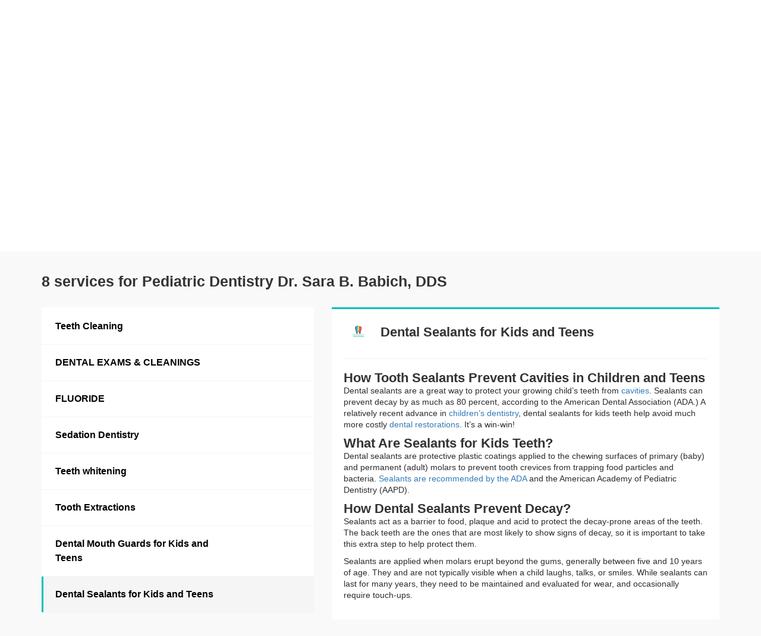

--- FILE ---
content_type: text/html; charset=UTF-8
request_url: https://www.healthbeyondinsurance.com/companies/services/pediatric-dentistry-dr-sara-b-babich-dds-763?item=8
body_size: 8046
content:
<!doctype html>
<html>
	<head>
			
			<title>The Healthcare We Deserve. Health and Dental Services for self-pay patients. No Deductible, No Co-payment and No Insurance Bills</title>

		<meta charset="utf-8">
<meta http-equiv="Content-Type" content="text/html; charset=utf-8">
<meta http-equiv="X-UA-Compatible" content="IE=edge">
<meta name="viewport" content="width=device-width, initial-scale=1">
<meta name="description" content="With Health Beyond Insurance, you can find transparent prices for thousands of medical, surgical, dental and many other healthcare services." />
<meta name="keywords" content="cash medical services, cash healthcare services, healthcare service directory, cash medical procedures, healthcare directory, cash healthcare directory" />
<link rel="canonical" href="https://www.healthbeyondinsurance.com/companies/services/pediatric-dentistry-dr-sara-b-babich-dds-763"> 	
		<meta name="google-site-verification" content="5aXeYrLzR-0YfjXsTBVd5elNwgKubtRcWZ5lt-TX77I" />
<meta name="facebook-domain-verification" content="zvkvenq5nwov3tacab4qgr219ygmr9" />
<!-- Google tag (gtag.js) -->
<script async src="https://www.googletagmanager.com/gtag/js?id=G-RDE454C4GM" type="b635c7f5afb6e928d9d815c8-text/javascript"></script>
<script type="b635c7f5afb6e928d9d815c8-text/javascript">
  window.dataLayer = window.dataLayer || [];
  function gtag(){dataLayer.push(arguments);}
  gtag('js', new Date());

  gtag('config', 'G-RDE454C4GM');
</script>

<script type="b635c7f5afb6e928d9d815c8-text/javascript">
	var base_url = 'https://www.healthbeyondinsurance.com/';
</script>

<link rel="stylesheet" href="//code.jquery.com/ui/1.11.4/themes/smoothness/jquery-ui.css">
<link href="https://www.healthbeyondinsurance.com/template/css/all.min.css" rel="stylesheet" type="text/css">

<link href='https://fonts.googleapis.com/css?family=PT+Sans' rel='stylesheet' type='text/css'>
<link rel="icon" href="https://www.healthbeyondinsurance.com/favicon.png" type="image/png">
<style>
#login-form{display:none;}
#account-data-no-saved{display:none;}
#re-send-confirmation-email{display:none;}
</style>
<script data-ad-client="ca-pub-8839726339608468" async src="https://pagead2.googlesyndication.com/pagead/js/adsbygoogle.js" type="b635c7f5afb6e928d9d815c8-text/javascript"></script>		<!-- Bootstrap -->
		<link rel="stylesheet" href="https://maxcdn.bootstrapcdn.com/bootstrap/3.3.6/css/bootstrap.min.css" media="screen">
					<link rel="stylesheet" href="https://www.healthbeyondinsurance.com/template/css/profile.css?v=3" media="screen">
				
        <meta property="og:title" content="" />
        <meta property="og:type" content="website" />
                <meta property="og:description" content="" />
                        <meta property="og:image" content="https://www.healthbeyondinsurance.com/" />
        	</head>

	<body class="home">
		<div id="page_header">
			    <!--navigation-->
    <div class="container">
        <div class="nav_logo"><a href="https://www.healthbeyondinsurance.com/"><img
                        src="https://www.healthbeyondinsurance.com/template/images/design/hbi_logo_green.png" alt="Health Beyond Insurance"></a></div>

        <div class="btn-expand-menu">
            <button type="button" class="navbar-toggle" id="navbar-toggle">
                <span class="icon-bar"></span>
                <span class="icon-bar"></span>
                <span class="icon-bar"></span>
            </button>
        </div>

        <!-- Collect the nav links, forms, and other content for toggling -->
        <div class="nav_main" id="navbar-main-collapse">
            <nav>
                <ul>
                    <li id="sub_nav_menu_2"><a href="https://www.healthbeyondinsurance.com/company/sign_up">Join as a Provider</a></li><li id="sub_nav_menu_1"><a href="https://www.healthbeyondinsurance.com/about-health-beyond-insurance">About HBI</a></li><li id="sub_nav_menu_9"><a href="https://www.healthbeyondinsurance.com/newsletters">Newsletters</a></li><li id="sub_nav_menu_3" class="hbiplus"><a href="https://www.healthbeyondinsurance.com/health-beyond-insurance">Why HBI</a></li><li id="sub_nav_menu_5"><a href="https://www.healthbeyondinsurance.com/login" class="nav_icon05">Login</a></li>                </ul>
            </nav>
        </div><!-- /.navbar-collapse -->

        <!-- Collect the nav links, forms, and other content for toggling -->
        <div class="nav_main_mobile" id="navbar-main-collapse-mobile">
            <nav>
                <ul>
                    <li id="sub_nav_menu_1"><a href="https://www.healthbeyondinsurance.com/about-health-beyond-insurance">About HBI</a></li><li id="sub_nav_menu_2"><a href="https://www.healthbeyondinsurance.com/company/sign_up">Join as a Provider</a></li><li id="sub_nav_menu_3" class="hbiplus"><a href="https://www.healthbeyondinsurance.com/health-beyond-insurance">Why HBI</a></li><li id="sub_nav_menu_9"><a href="https://www.healthbeyondinsurance.com/newsletters">Newsletters</a></li><li id="sub_nav_menu_5"><a href="https://www.healthbeyondinsurance.com/login" class="nav_icon05">Login</a></li>                </ul>
            </nav>
        </div><!-- /.navbar-collapse -->
    </div>
    <!--navigation end-->

    

<!-- 2015-10-14 -->
<div id="account-data-no-saved" title="The data is not saved!" class="hidden">
    <div style="clear:both;height:8px;"></div>
    <p>Please save your profile to prevent losing your data!</p>

    <div class="provider-form ">
        <div style="clear:both;height:20px"></div>
        <input type="button" name="btn-save-logout" id="btn-save-logout" value="Save Changes & Logout" style="font-size:16px;" onclick="if (!window.__cfRLUnblockHandlers) return false; save_and_logout()" data-cf-modified-b635c7f5afb6e928d9d815c8-="">
        <div style="clear:both;height:10px"></div>
        <input type="button" name="btn-cancel-logout" id="btn-cancel-logout" value="DON'T Save Changes & Logout" style="font-size:16px;" onclick="if (!window.__cfRLUnblockHandlers) return false; cancel_and_logout()" data-cf-modified-b635c7f5afb6e928d9d815c8-="">
    </div>
</div>
<!-- 2015-10-14 -->

<div id="loading">Loading&#8230;</div>

		</div>
<div class="page-profile">
    
    <div class="row-alt">
    <div class="container">
        <div class="row profile-search">
            
<form method="GET" action="https://www.healthbeyondinsurance.com/search_results/index" class="nopadding form-horizontal ">
    <div class="nopadding" >
        <div class="col-lg-5">
            <div id="services-input"class="search-content-input input-1">
                <input type="text" id="txt_specialities" name="services" autocomplete="off" placeholder="Search for doctors or services"/>
                <div id="speciality-list-content"  style="padding:0px;display:none" class="specialisty-list-home">
                    <div class="column-12" id="close-specialist-list">
                        <img id="close-modal-alias" src="https://www.healthbeyondinsurance.com/template/images/design/close.png" alt="close-modal"/>
                    </div>
                    <div class="columns-inline-flex">
                        <div class="" id="close-specialist-list">
                        </div>
                        <div class="columns-inline-flex">
                            <div class="column-12" id="specialist-list"></div>
                        </div>
                    </div>
                </div>
            </div>
        </div>
        <div class="col-lg-5 location-input-div">
                <div class="search-content-input input-2">
                    <div class="input-search">
                        <input type="text" id="txt_location" name="location" placeholder="Location" autocomplete="off"/>
                        <input type="hidden" name="xLat" id="xLat" value="" />
                        <input type="hidden" name="xLng" id="xLng" value="" />
                    </div>
                </div>
        </div>
        <div class="col-lg-2 search-homepage">
            <div>
                <input type="submit" class="btn btn-search text-center" name="submit" value="SEARCH" style="margin-top: 11px;"/>
            </div>
        </div>
    </div>
</form>
        </div>
    </div>
</div>

<div class="container">
    <div class="row profile-photo">
        <div class="col-sm-12">
                        <img src="https://www.healthbeyondinsurance.com/template/images/profile/profile-bg.jpg" alt="Pediatric Dentistry Dr. Sara B. Babich, DDS">
                    </div>
    </div>
    <div class="row profile-name">
        <div class="col-sm-10 d-flex flex-align-center flex-sm-column">
            <img src="https://www.healthbeyondinsurance.com/template/images/providers/763_Logo.jpg" alt="" class="profile-logo">
            <div>
                <h1 id="ProfileName" data-id="763">Pediatric Dentistry Dr. Sara B. Babich, DDS</h1>
                <nav aria-label="breadcrumb">
                    <ol class="breadcrumb">
                        <li class="breadcrumb-item"><a href="/">Home</a></li>
                                                <li class="breadcrumb-item">
                            <a href="https://www.healthbeyondinsurance.com/search_results/index?services=&location=New York&xLat=&xLng=&submit=SEARCH">New york</a>
                        </li>
                        <li class="breadcrumb-item">
                            <a href="https://www.healthbeyondinsurance.com/search_results/index?services=&location=New York&xLat=&xLng=&submit=SEARCH">New york</a>
                        </li>
                          
                        <li class="breadcrumb-item active" aria-current="page">Pediatric Dentistry Dr. Sara B. Babich, DDS</li>
                    </ol>
                </nav>
            </div>
        </div>
                <div class="col-sm-2">
            <div class="profile-like">
                <div class="profile-like-count">
                    <h5>                       
                        <strong id="likes">14 </strong> Likes                                       
                    </h6>
                </div>
                <a href="#" id="likeCompany">                
                    Like this HBI profile <i class="fa fa-thumbs-o-up" aria-hidden="true"></i>
                </a>
                <span id="likeMessage">HBI profile liked <i class="fa fa-thumbs-o-up" aria-hidden="true"></i></span>
            </div>         
        </div>
                 
    </div>
    <div class="row profile-navigation">
        <div class="col-sm-12">
            <ul class="profile-menu">
    <li >
        <a href="/companies/pediatric-dentistry-dr-sara-b-babich-dds-763">About</a>
    </li>

        <li class="profile-selected">
        <a href="https://www.healthbeyondinsurance.com/companies/services/pediatric-dentistry-dr-sara-b-babich-dds-763">Services</a>
    </li>
    
        <li >
        <a href="https://www.healthbeyondinsurance.com/companies/providers/pediatric-dentistry-dr-sara-b-babich-dds-763">Providers</a>
    </li>
    
    
        <li >
        <a href="https://www.healthbeyondinsurance.com/companies/gallery/pediatric-dentistry-dr-sara-b-babich-dds-763">Gallery</a>
    </li>
        
        <li >
        <a href="https://www.healthbeyondinsurance.com/companies/reviews/pediatric-dentistry-dr-sara-b-babich-dds-763">Reviews</a>
    </li>
    
    
</ul>        </div>
    </div>
</div>
    <div class="row-alt row-alt-brd">
        <div class="container">
            <div class="row profile-features">
                <div class="col-sm-12">
                    <h2>8 services for Pediatric Dentistry Dr. Sara B. Babich, DDS</h2>
                </div>
                <div class="col-sm-5 profile-feature-list">
                                        <ul>
                                        <li>
                        <a href="#" class="profile-features-list profile-features-list-active">
                            <div class="row">
                                <div class="col-sm-8 col-xs-9">
                                    Teeth Cleaning                                </div>    
                                <div class="col-sm-4 col-xs-3 text-right">
                                                                    </div>
                            </div>
                        </a>
                    </li>
                                                            <li>
                        <a href="#" class="profile-features-list ">
                            <div class="row">
                                <div class="col-sm-8 col-xs-9">
                                    DENTAL EXAMS &amp; CLEANINGS                                </div>    
                                <div class="col-sm-4 col-xs-3 text-right">
                                                                    </div>
                            </div>
                        </a>
                    </li>
                                                            <li>
                        <a href="#" class="profile-features-list ">
                            <div class="row">
                                <div class="col-sm-8 col-xs-9">
                                    FLUORIDE                                </div>    
                                <div class="col-sm-4 col-xs-3 text-right">
                                                                    </div>
                            </div>
                        </a>
                    </li>
                                                            <li>
                        <a href="#" class="profile-features-list ">
                            <div class="row">
                                <div class="col-sm-8 col-xs-9">
                                    Sedation Dentistry                                </div>    
                                <div class="col-sm-4 col-xs-3 text-right">
                                                                    </div>
                            </div>
                        </a>
                    </li>
                                                            <li>
                        <a href="#" class="profile-features-list ">
                            <div class="row">
                                <div class="col-sm-8 col-xs-9">
                                    Teeth whitening                                </div>    
                                <div class="col-sm-4 col-xs-3 text-right">
                                                                    </div>
                            </div>
                        </a>
                    </li>
                                                            <li>
                        <a href="#" class="profile-features-list ">
                            <div class="row">
                                <div class="col-sm-8 col-xs-9">
                                    Tooth Extractions                                </div>    
                                <div class="col-sm-4 col-xs-3 text-right">
                                                                    </div>
                            </div>
                        </a>
                    </li>
                                                            <li>
                        <a href="#" class="profile-features-list ">
                            <div class="row">
                                <div class="col-sm-8 col-xs-9">
                                    Dental Mouth Guards for Kids and Teens                                </div>    
                                <div class="col-sm-4 col-xs-3 text-right">
                                                                    </div>
                            </div>
                        </a>
                    </li>
                                                            <li>
                        <a href="#" class="profile-features-list ">
                            <div class="row">
                                <div class="col-sm-8 col-xs-9">
                                    Dental Sealants for Kids and Teens                                </div>    
                                <div class="col-sm-4 col-xs-3 text-right">
                                                                    </div>
                            </div>
                        </a>
                    </li>
                                                            </ul>
                </div>
                <div class="col-sm-7 profile-feature-detail">
                    <div class="features-details">
                                                
                        <div class="row features-active">
                            <div class="col-sm-10 col-xs-8">
                                <img src="https://www.healthbeyondinsurance.com/template/images/providers/763_Logo.jpg" alt="Teeth Cleaning" class="img-responsive hide-mobile">
                                <h2>Teeth Cleaning</h2>
                            </div>
                            <div class="col-sm-2 col-xs-4">
                                                            </div>
                            <div class="col-sm-12 break-rule">
                                <hr />
                            </div>   
                            <div class="col-sm-12">
                                                                    <div><h1>Dental Cleaning for Kids and Teens</h1>
<p><strong>Dental Cleanings or Prophylaxis</strong>&nbsp;(&ldquo;prophy&rdquo;) is an essential component of preventive dentistry. The goal is to remove microbial plaque which can cause&nbsp;<a href="https://www.nycpediatricdentist.com/gingivitis/">gingivitis</a>&nbsp;(gum inflammation), and&nbsp;<a href="https://www.nycpediatricdentist.com/early-childhood-cavities/">cavities</a>.</p>
<p>Only our professional staff can determine how frequently this must be done.&nbsp;<strong>Some patients accumulate tartar faster than others.</strong></p></div>
                                                            </div>
                            <div class="col-sm-12">
                                                            </div>
                        </div>
                                                
                        <div class="row ">
                            <div class="col-sm-10 col-xs-8">
                                <img src="https://www.healthbeyondinsurance.com/template/images/providers/763_Logo.jpg" alt="DENTAL EXAMS &amp; CLEANINGS" class="img-responsive hide-mobile">
                                <h2>DENTAL EXAMS &amp; CLEANINGS</h2>
                            </div>
                            <div class="col-sm-2 col-xs-4">
                                                            </div>
                            <div class="col-sm-12 break-rule">
                                <hr />
                            </div>   
                            <div class="col-sm-12">
                                                            </div>
                            <div class="col-sm-12">
                                                            </div>
                        </div>
                                                
                        <div class="row ">
                            <div class="col-sm-10 col-xs-8">
                                <img src="https://www.healthbeyondinsurance.com/template/images/providers/763_Logo.jpg" alt="FLUORIDE" class="img-responsive hide-mobile">
                                <h2>FLUORIDE</h2>
                            </div>
                            <div class="col-sm-2 col-xs-4">
                                                            </div>
                            <div class="col-sm-12 break-rule">
                                <hr />
                            </div>   
                            <div class="col-sm-12">
                                                                    <div><p><strong>Silver Diamine Fluoride, SDF, is an alternative treatment for tooth decay under certain conditions. Treatment of children&rsquo;s deciduous (primary or &ldquo;baby&rdquo;) and permanent (&ldquo;adult&rdquo;) teeth with silver diamine fluoride is a rather new strategy provided by pediatric dentist Dr. Babich located on Manhattan&rsquo;s Upper East Side aimed at preventing tooth decay (dental caries) and at arresting existing tooth decay.</strong></p>
<h2>What Is Tooth Decay?</h2>
<p><a href="https://www.nycpediatricdentist.com/early-childhood-cavities/">Tooth decay</a>&nbsp;is a bacterial infection, in which bacteria of the oral cavity, the main culprit is Streptococcus mutans, metabolize dietary sugars to sticky polymers that allow them to adhere within a biofilm to the tooth surface. In addition, bacterial metabolism of dietary sugars forms acidic end-products that demineralize (i.e., soften) the enamel, the hard tooth outer surface.</p>
<p>If left unchecked, the bacterial infection will advance, burrowing deeper into the tooth structure, first into the dentin and thereafter to the pulp, which houses nerve endings and blood vessels. Recognizing that tooth decay is a bacterial disease, the strategy behind topical application of&nbsp;<strong>silver diamine fluoride</strong>&nbsp;to tooth surfaces is to inhibit bacterial growth in existing areas of decay and to&nbsp;<a href="https://www.nycpediatricdentist.com/how-to-prevent-childhood-cavities/">prevent the occurrence of areas new decay</a>.</p>
<p>Read more on how to&nbsp;<a href="https://www.nycpediatricdentist.com/how-to-prevent-childhood-cavities/">prevent tooth decay</a>&nbsp;and about an association between&nbsp;<a href="https://www.nycpediatricdentist.com/lead-poisoning-and-tooth-decay/">lead poisoning and tooth decay</a>.</p></div>
                                                            </div>
                            <div class="col-sm-12">
                                                            </div>
                        </div>
                                                
                        <div class="row ">
                            <div class="col-sm-10 col-xs-8">
                                <img src="https://www.healthbeyondinsurance.com/template/images/providers/763_Logo.jpg" alt="Sedation Dentistry" class="img-responsive hide-mobile">
                                <h2>Sedation Dentistry</h2>
                            </div>
                            <div class="col-sm-2 col-xs-4">
                                                            </div>
                            <div class="col-sm-12 break-rule">
                                <hr />
                            </div>   
                            <div class="col-sm-12">
                                                            </div>
                            <div class="col-sm-12">
                                                            </div>
                        </div>
                                                
                        <div class="row ">
                            <div class="col-sm-10 col-xs-8">
                                <img src="https://www.healthbeyondinsurance.com/template/images/providers/763_Logo.jpg" alt="Teeth whitening" class="img-responsive hide-mobile">
                                <h2>Teeth whitening</h2>
                            </div>
                            <div class="col-sm-2 col-xs-4">
                                                            </div>
                            <div class="col-sm-12 break-rule">
                                <hr />
                            </div>   
                            <div class="col-sm-12">
                                                                    <div><h1>Best Teeth Whitening for Kids and Teens</h1>
<p><strong>Everyone wants a &ldquo;wow&rdquo; smile. Although this starts with a healthy smile, a little extra whitening may be desired. Teeth whitening, a bleaching process to whiten or lighten tooth color, is most commonly accomplished with chemical oxidizing agents, such as hydrogen peroxide, alone or in the presence with light, acting as an activating agent.</strong></p>
<p>Although considered a type of cosmetic dentistry, teeth whitening may be an important psychological boost to a person, whether an adolescent or an adult, embarrassed by off-colored or stained teeth. Focus on the whiteness of one&rsquo;s teeth may be an off-shoot of media perceptions of unrealistic beauty that is imposed upon the general public.</p>
<blockquote>
<p>However, as noted by the&nbsp;<a href="https://www.aapd.org/">American Academy of Pediatric Dentistry</a>, a negative self image due to discolored teeth can evoke serious consequences for kids and teens.</p>
</blockquote>
<p>Many factors interact to cause discoloration of teeth. Tooth discoloration is a function of the age of an individual and of environmental lifestyle choices. Teeth darken as we age. Underneath the enamel, the hard, outer white covering of a tooth, is the softer region termed the dentin, with a yellowish tinge. As one ages, the enamel thins thereby allowing the yellow dentin to be more pronounced.</p></div>
                                                            </div>
                            <div class="col-sm-12">
                                                            </div>
                        </div>
                                                
                        <div class="row ">
                            <div class="col-sm-10 col-xs-8">
                                <img src="https://www.healthbeyondinsurance.com/template/images/providers/763_Logo.jpg" alt="Tooth Extractions" class="img-responsive hide-mobile">
                                <h2>Tooth Extractions</h2>
                            </div>
                            <div class="col-sm-2 col-xs-4">
                                                            </div>
                            <div class="col-sm-12 break-rule">
                                <hr />
                            </div>   
                            <div class="col-sm-12">
                                                                    <div><p>Tooth removal can be intimidating and a little scary for anyone. Unfortunately, as a parent, you may be a little nervous too. Please let us guide your child to soothe, calm, and help them. It is best not to precondition a child with fears and doubts. As a parent, you can take the time to talk with Dr. Sara, an extraction specialist and a leading children&rsquo;s dentist in NYC. She will be more than happy to cover all the kids tooth extraction details and help you fully understand the removal procedure. That way, everyone can be prepared for the tooth extraction experience, recovery and its aftercare.</p></div>
                                                            </div>
                            <div class="col-sm-12">
                                                            </div>
                        </div>
                                                
                        <div class="row ">
                            <div class="col-sm-10 col-xs-8">
                                <img src="https://www.healthbeyondinsurance.com/template/images/providers/763_Logo.jpg" alt="Dental Mouth Guards for Kids and Teens" class="img-responsive hide-mobile">
                                <h2>Dental Mouth Guards for Kids and Teens</h2>
                            </div>
                            <div class="col-sm-2 col-xs-4">
                                                            </div>
                            <div class="col-sm-12 break-rule">
                                <hr />
                            </div>   
                            <div class="col-sm-12">
                                                                    <div><h2>Six Reasons Your Child Needs a Sports Mouth Guard</h2>
<p>The American Dental Association estimates that athletes who don&rsquo;t wear mouthguards are sixty times more likely to suffer dental injury than those who do.</p>
<h5>The use of a mouth guard can prevent more than 200,000 injuries to the mouth each year. That&rsquo;s why I highly recommend mouth guards for my pediatric dentistry patients.</h5>
<p>Dental mouth guards typically cover the upper teeth and also protect the soft tissues of the tongue, lips and cheek lining.</p>
<p><strong>I consider wearing a mouth guard mandatory in contact and collision sports including:</strong></p>
<ul>
<li>Football</li>
<li>Lacrosse</li>
<li>Boxing</li>
<li>Wrestling</li>
<li>Basketball</li>
<li>Hockey</li>
<li>Soccer</li>
</ul>
<p>A mouth guard can also prevent injury in non-contact sports, such as bicycling, skating, skateboarding and gymnastics. Hits to the face in those sports may be accidental, but they are just as damaging.</p></div>
                                                            </div>
                            <div class="col-sm-12">
                                                            </div>
                        </div>
                                                
                        <div class="row ">
                            <div class="col-sm-10 col-xs-8">
                                <img src="https://www.healthbeyondinsurance.com/template/images/providers/763_Logo.jpg" alt="Dental Sealants for Kids and Teens" class="img-responsive hide-mobile">
                                <h2>Dental Sealants for Kids and Teens</h2>
                            </div>
                            <div class="col-sm-2 col-xs-4">
                                                            </div>
                            <div class="col-sm-12 break-rule">
                                <hr />
                            </div>   
                            <div class="col-sm-12">
                                                                    <div><h2>How Tooth Sealants Prevent Cavities in Children and Teens</h2>
<p>Dental sealants are a great way to protect your growing child&rsquo;s teeth from&nbsp;<a href="https://www.nycpediatricdentist.com/early-childhood-cavities/">cavities</a>. Sealants can prevent decay by as much as 80 percent, according to the American Dental Association (ADA.) A relatively recent advance in&nbsp;<a href="https://www.nycpediatricdentist.com/">children&rsquo;s dentistry</a>, dental sealants for kids teeth help avoid much more costly&nbsp;<a href="https://www.nycpediatricdentist.com/restorations/">dental restorations</a>. It&rsquo;s a win-win!</p>
<h2>What Are Sealants for Kids Teeth?</h2>
<p>Dental sealants are protective plastic coatings applied to the chewing surfaces of primary (baby) and permanent (adult) molars to prevent tooth crevices from trapping food particles and bacteria.&nbsp;<a href="https://www.ada.org/en/member-center/oral-health-topics/dental-sealants">Sealants are recommended by the ADA</a>&nbsp;and the American Academy of Pediatric Dentistry (AAPD).</p>
<h2>How Dental Sealants Prevent Decay?</h2>
<p>Sealants act as a barrier to food, plaque and acid to protect the decay-prone areas of the teeth. The back teeth are the ones that are most likely to show signs of decay, so it is important to take this extra step to help protect them.</p>
<p>Sealants are applied when molars erupt beyond the gums, generally between five and 10 years of age. They and are not typically visible when a child laughs, talks, or smiles. While sealants can last for many years, they need to be maintained and evaluated for wear, and occasionally require touch-ups.</p></div>
                                                            </div>
                            <div class="col-sm-12">
                                                            </div>
                        </div>
                                                                    </div>
                </div>
            </div>
            <div class="row">
                <div class="col-sm-12">
                    <script async src="https://pagead2.googlesyndication.com/pagead/js/adsbygoogle.js?client=ca-pub-8839726339608468" crossorigin="anonymous" type="b635c7f5afb6e928d9d815c8-text/javascript"></script>
                    <!-- Profile services -->
                    <ins class="adsbygoogle"
                        style="display:block"
                        data-ad-client="ca-pub-8839726339608468"
                        data-ad-slot="8982208578"
                        data-ad-format="auto"
                        data-full-width-responsive="true"></ins>
                    <script type="b635c7f5afb6e928d9d815c8-text/javascript">
                        (adsbygoogle = window.adsbygoogle || []).push({});
                    </script>
                </div>
            </div>
        </div>
        <div class="container">
    <div class="row">
        <div class="col-sm-12">
            <p class="profile-disclaimer">
                <strong>Pediatric Dentistry Dr. Sara B. Babich, DDS</strong> information on Health Beyond Insurance (HBI) platform is intended
                for consumers to connect with <strong>Pediatric Dentistry Dr. Sara B. Babich, DDS</strong>, and to provide helpful information
                to consumers regarding providers' products and services. HBI does not endorse, guarantee, or warrant the 
                products or services of <strong>Pediatric Dentistry Dr. Sara B. Babich, DDS</strong>, and HBI is not an agent, or representative
                of, or otherwise responsible for or on behalf of, <strong>Pediatric Dentistry Dr. Sara B. Babich, DDS</strong>. 
                HBI never makes any medical decisions for you or on your behalf, nor does HBI ever 
                take any medical action in response to information transmitted or received by the <strong>Pediatric Dentistry Dr. Sara B. Babich, DDS</strong>.
                HBI does not take part in any medical diagnoses, procedures, or recommendations, or in any medical, prescription, service.
        </div>
    </div>
</div>

    </div>
</div>

        <div id="page_footer">
            <!--navigation-->
<div class="container">
    <div class="row">
        <div class="col-md-6">
        	<div class="footer-left">
                <p class="text-left">
                Health Beyond Insurance (HBI) an online platform that connects self-pay patients with health and dental care providers. HBI is your marketplace to find transparent pricing for health and dental services.
                </p>
                <div class="dmca text-left">
                                            <a href="//www.dmca.com/Protection/Status.aspx?ID=6b391e90-67f3-4f2d-afc8-e36919ae660e" title="DMCA.com Protection Status" class="dmca-badge">
                        <img src="https://images.dmca.com/Badges/dmca-badge-w100-5x1-06.png?ID=6b391e90-67f3-4f2d-afc8-e36919ae660e"
                             alt="DMCA.com Protection Status" />
                        </a>
                        <script src="https://images.dmca.com/Badges/DMCABadgeHelper.min.js" type="b635c7f5afb6e928d9d815c8-text/javascript"></script>
                                    </div>
        	</div>            
        </div>
        <div class="col-md-6">
            <div class="footer-left">
                <ul class="footer-menu">
                    <li><a href="https://www.healthbeyondinsurance.com/about-health-beyond-insurance">About HBI</a></li>
                    <li><a href="/cdn-cgi/l/email-protection#c6afa8a0a986b2aeafa8adaea4afe8a5a9ab"><span class="__cf_email__" data-cfemail="e68f888089a6928e8f888d8e848fc885898b">[email&#160;protected]</span></a></li>
                    <li><a href="https://www.healthbeyondinsurance.com/terms_of_use">Terms of Use</a></li>
                    <li><a href="https://www.healthbeyondinsurance.com/company/sign_up">Join as a Provider</a></li> 
                    <li><a href="https://www.healthbeyondinsurance.com/privacy_policy">Privacy Policy</a></li>
                    <li><a href="https://www.healthbeyondinsurance.com/health-beyond-insurance" target="_blank">Why HBI</a></li>
                    <li><a href="https://www.healthbeyondinsurance.com/sitemap.xml">Sitemap</a></li>
                    <li><a href="https://www.healthbeyondinsurance.com/newsletters">Newsletters</a></li>
                </ul>
            </div>
        </div> 
    </div>
    <div class="row">
        <div class="col-sm-6 hbi-text">
            <span>&copy; 2025 Health Beyond Insurance. ALL RIGHTS RESERVED.</span>
        </div>
        <div class="col-sm-6">
            <ul class="footer-social">
                <li><a href="/cdn-cgi/l/email-protection#a1c8cfc7cee1d5c9c8cfcac9c3c88fc2cecc" target="_blank" title="info@thinkhbi.com">
                    <i class="fa fa-envelope"></i></a>
                </li>
                <li><a href="https://www.facebook.com/Health-Beyond-Insurance-1488453808114280/timeline/" target="_blank">
                    <i class="fa fa-facebook"></i></a>
                </li>
                <li><a href="https://twitter.com/Healthbeyondins" target="_blank">
                    <i class="fa fa-twitter"></i></a>
                </li>
                <li><a href="https://www.instagram.com/healthbeyondinsurance/" target="_blank">
                    <i class="fa fa-instagram"></i></a>
                </li>
                <li><a href="https://www.pinterest.com/healthbeyondins/" target="_blank">
                    <i class="fa fa-pinterest"></i></a>
                </li>
                <li><a href="https://www.linkedin.com/company/10179555" target="_blank">
                    <i class="fa fa-linkedin"></i></a>
                </li>
                <li><a href="https://www.youtube.com/channel/UCr3YFtrXMsg-rXQem3pSaqw" target="_blank">
                    <i class="fa fa-youtube"></i></a>
                </li>                
            </ul>
        </div>
    </div>
</div>
<script data-cfasync="false" src="/cdn-cgi/scripts/5c5dd728/cloudflare-static/email-decode.min.js"></script><script defer src="https://ajax.googleapis.com/ajax/libs/jquery/1.11.1/jquery.min.js" type="b635c7f5afb6e928d9d815c8-text/javascript"></script>
<script defer src="https://code.jquery.com/ui/1.11.2/jquery-ui.min.js" type="b635c7f5afb6e928d9d815c8-text/javascript"></script>
<script defer src="https://www.healthbeyondinsurance.com/template/js/all.min.js" type="b635c7f5afb6e928d9d815c8-text/javascript"></script>
<script defer src="https://maxcdn.bootstrapcdn.com/bootstrap/3.3.6/js/bootstrap.min.js" type="b635c7f5afb6e928d9d815c8-text/javascript"></script>
<script defer src="https://maps.googleapis.com/maps/api/js?v=3.exp&libraries=places&language=US&key=AIzaSyDjIh9_NQypUKsh6cpDag_qdeTV54thzOo" type="b635c7f5afb6e928d9d815c8-text/javascript"></script>
<!--navigation end-->

        </div>
	<script src="/cdn-cgi/scripts/7d0fa10a/cloudflare-static/rocket-loader.min.js" data-cf-settings="b635c7f5afb6e928d9d815c8-|49" defer></script><script defer src="https://static.cloudflareinsights.com/beacon.min.js/vcd15cbe7772f49c399c6a5babf22c1241717689176015" integrity="sha512-ZpsOmlRQV6y907TI0dKBHq9Md29nnaEIPlkf84rnaERnq6zvWvPUqr2ft8M1aS28oN72PdrCzSjY4U6VaAw1EQ==" data-cf-beacon='{"version":"2024.11.0","token":"d44be8a259d14f6ca6e9425e7edb6a6a","r":1,"server_timing":{"name":{"cfCacheStatus":true,"cfEdge":true,"cfExtPri":true,"cfL4":true,"cfOrigin":true,"cfSpeedBrain":true},"location_startswith":null}}' crossorigin="anonymous"></script>
</body>
</html>

--- FILE ---
content_type: text/html; charset=utf-8
request_url: https://www.google.com/recaptcha/api2/aframe
body_size: 267
content:
<!DOCTYPE HTML><html><head><meta http-equiv="content-type" content="text/html; charset=UTF-8"></head><body><script nonce="r_QDtz9FQYGbCan-FFhaGg">/** Anti-fraud and anti-abuse applications only. See google.com/recaptcha */ try{var clients={'sodar':'https://pagead2.googlesyndication.com/pagead/sodar?'};window.addEventListener("message",function(a){try{if(a.source===window.parent){var b=JSON.parse(a.data);var c=clients[b['id']];if(c){var d=document.createElement('img');d.src=c+b['params']+'&rc='+(localStorage.getItem("rc::a")?sessionStorage.getItem("rc::b"):"");window.document.body.appendChild(d);sessionStorage.setItem("rc::e",parseInt(sessionStorage.getItem("rc::e")||0)+1);localStorage.setItem("rc::h",'1766445599289');}}}catch(b){}});window.parent.postMessage("_grecaptcha_ready", "*");}catch(b){}</script></body></html>

--- FILE ---
content_type: text/css
request_url: https://www.healthbeyondinsurance.com/template/css/all.min.css
body_size: 42310
content:
.mfp-bg{top:0;left:0;width:100%;height:100%;z-index:1042;overflow:hidden;position:fixed;background:#0b0b0b;opacity:.8}.mfp-wrap{top:0;left:0;width:100%;height:100%;z-index:1043;position:fixed;outline:0!important;-webkit-backface-visibility:hidden}.mfp-container{text-align:center;position:absolute;width:100%;height:100%;left:0;top:0;padding:0 8px;-webkit-box-sizing:border-box;-moz-box-sizing:border-box;box-sizing:border-box}.mfp-container:before{content:'';display:inline-block;height:100%;vertical-align:middle}.mfp-align-top .mfp-container:before{display:none}.mfp-content{position:relative;display:inline-block;vertical-align:middle;margin:0 auto;text-align:left;z-index:1045}.mfp-ajax-holder .mfp-content,.mfp-inline-holder .mfp-content{width:100%;cursor:auto}.mfp-ajax-cur{cursor:progress}.mfp-zoom-out-cur,.mfp-zoom-out-cur .mfp-image-holder .mfp-close{cursor:-moz-zoom-out;cursor:-webkit-zoom-out;cursor:zoom-out}.mfp-zoom{cursor:pointer;cursor:-webkit-zoom-in;cursor:-moz-zoom-in;cursor:zoom-in}.mfp-auto-cursor .mfp-content{cursor:auto}.mfp-arrow,.mfp-close,.mfp-counter,.mfp-preloader{-webkit-user-select:none;-moz-user-select:none;user-select:none}.mfp-loading.mfp-figure{display:none}.mfp-hide{display:none!important}.mfp-preloader{color:#ccc;position:absolute;top:50%;width:auto;text-align:center;margin-top:-.8em;left:8px;right:8px;z-index:1044}.mfp-preloader a{color:#ccc}.mfp-preloader a:hover{color:#fff}.mfp-s-ready .mfp-preloader{display:none}.mfp-s-error .mfp-content{display:none}button.mfp-arrow,button.mfp-close{overflow:visible;cursor:pointer;background:0 0;border:0;-webkit-appearance:none;display:block;outline:0;padding:0;z-index:1046;-webkit-box-shadow:none;box-shadow:none}button::-moz-focus-inner{padding:0;border:0}.mfp-close{width:44px;height:44px;line-height:44px;position:absolute;right:0;top:0;text-decoration:none;text-align:center;opacity:.65;padding:0 0 18px 10px;color:#fff;font-style:normal;font-size:28px;font-family:Arial,Baskerville,monospace}.mfp-close:focus,.mfp-close:hover{opacity:1}.mfp-close:active{top:1px}.mfp-close-btn-in .mfp-close{color:#333}.mfp-iframe-holder .mfp-close,.mfp-image-holder .mfp-close{color:#fff;right:-6px;text-align:right;padding-right:6px;width:100%}.mfp-counter{position:absolute;top:0;right:0;color:#ccc;font-size:12px;line-height:18px;white-space:nowrap}.mfp-arrow{position:absolute;opacity:.65;margin:0;top:50%;margin-top:-55px;padding:0;width:90px;height:110px;-webkit-tap-highlight-color:transparent}.mfp-arrow:active{margin-top:-54px}.mfp-arrow:focus,.mfp-arrow:hover{opacity:1}.mfp-arrow .mfp-a,.mfp-arrow .mfp-b,.mfp-arrow:after,.mfp-arrow:before{content:'';display:block;width:0;height:0;position:absolute;left:0;top:0;margin-top:35px;margin-left:35px;border:medium inset transparent}.mfp-arrow .mfp-a,.mfp-arrow:after{border-top-width:13px;border-bottom-width:13px;top:8px}.mfp-arrow .mfp-b,.mfp-arrow:before{border-top-width:21px;border-bottom-width:21px;opacity:.7}.mfp-arrow-left{left:0}.mfp-arrow-left .mfp-a,.mfp-arrow-left:after{border-right:17px solid #fff;margin-left:31px}.mfp-arrow-left .mfp-b,.mfp-arrow-left:before{margin-left:25px;border-right:27px solid #3f3f3f}.mfp-arrow-right{right:0}.mfp-arrow-right .mfp-a,.mfp-arrow-right:after{border-left:17px solid #fff;margin-left:39px}.mfp-arrow-right .mfp-b,.mfp-arrow-right:before{border-left:27px solid #3f3f3f}.mfp-iframe-holder{padding-top:40px;padding-bottom:40px}.mfp-iframe-holder .mfp-content{line-height:0;width:100%;max-width:900px}.mfp-iframe-holder .mfp-close{top:-40px}.mfp-iframe-scaler{width:100%;height:0;overflow:hidden;padding-top:56.25%}.mfp-iframe-scaler iframe{position:absolute;display:block;top:0;left:0;width:100%;height:100%;box-shadow:0 0 8px rgba(0,0,0,.6);background:#000}img.mfp-img{width:auto;max-width:100%;height:auto;display:block;line-height:0;-webkit-box-sizing:border-box;-moz-box-sizing:border-box;box-sizing:border-box;padding:40px 0 40px;margin:0 auto}.mfp-figure{line-height:0}.mfp-figure:after{content:'';position:absolute;left:0;top:40px;bottom:40px;display:block;right:0;width:auto;height:auto;z-index:-1;box-shadow:0 0 8px rgba(0,0,0,.6);background:#444}.mfp-figure small{color:#bdbdbd;display:block;font-size:12px;line-height:14px}.mfp-figure figure{margin:0}.mfp-bottom-bar{margin-top:-36px;position:absolute;top:100%;left:0;width:100%;cursor:auto}.mfp-title{text-align:left;line-height:18px;color:#f3f3f3;word-wrap:break-word;padding-right:36px}.mfp-image-holder .mfp-content{max-width:100%}.mfp-gallery .mfp-image-holder .mfp-figure{cursor:pointer}@media screen and (max-width:800px) and (orientation:landscape),screen and (max-height:300px){.mfp-img-mobile .mfp-image-holder{padding-left:0;padding-right:0}.mfp-img-mobile img.mfp-img{padding:0}.mfp-img-mobile .mfp-figure:after{top:0;bottom:0}.mfp-img-mobile .mfp-figure small{display:inline;margin-left:5px}.mfp-img-mobile .mfp-bottom-bar{background:rgba(0,0,0,.6);bottom:0;margin:0;top:auto;padding:3px 5px;position:fixed;-webkit-box-sizing:border-box;-moz-box-sizing:border-box;box-sizing:border-box}.mfp-img-mobile .mfp-bottom-bar:empty{padding:0}.mfp-img-mobile .mfp-counter{right:5px;top:3px}.mfp-img-mobile .mfp-close{top:0;right:0;width:35px;height:35px;line-height:35px;background:rgba(0,0,0,.6);position:fixed;text-align:center;padding:0}}@media all and (max-width:900px){.mfp-arrow{-webkit-transform:scale(.75);transform:scale(.75)}.mfp-arrow-left{-webkit-transform-origin:0;transform-origin:0}.mfp-arrow-right{-webkit-transform-origin:100%;transform-origin:100%}.mfp-container{padding-left:6px;padding-right:6px}}.mfp-ie7 .mfp-img{padding:0}.mfp-ie7 .mfp-bottom-bar{width:600px;left:50%;margin-left:-300px;margin-top:5px;padding-bottom:5px}.mfp-ie7 .mfp-container{padding:0}.mfp-ie7 .mfp-content{padding-top:44px}.mfp-ie7 .mfp-close{top:0;right:0;padding-top:0}.jssocials-shares{margin:.2em 0}.jssocials-shares *{box-sizing:border-box}.jssocials-share{display:inline-block;vertical-align:top;margin:.3em .6em .3em 0}.jssocials-share:last-child{margin-right:0}.jssocials-share-logo{width:1em;vertical-align:middle;font-size:1.5em}img.jssocials-share-logo{width:auto;height:1em}.jssocials-share-link{display:inline-block;text-align:center;text-decoration:none;line-height:1}.jssocials-share-link.jssocials-share-link-count{padding-top:.2em}.jssocials-share-link.jssocials-share-link-count .jssocials-share-count{display:block;font-size:.6em;margin:0 -.5em -.8em -.5em}.jssocials-share-link.jssocials-share-no-count{padding-top:.5em}.jssocials-share-link.jssocials-share-no-count .jssocials-share-count{height:1em}.jssocials-share-label{padding-left:.3em;vertical-align:middle}.jssocials-share-count-box{display:inline-block;height:1.5em;padding:0 .3em;line-height:1;vertical-align:middle;cursor:default}.jssocials-share-count-box.jssocials-share-no-count{display:none}.jssocials-share-count{line-height:1.5em;vertical-align:middle}.jssocials-share-twitter .jssocials-share-link{color:#00aced}.jssocials-share-twitter .jssocials-share-link .jssocials-share-label{color:#00aced}.jssocials-share-twitter .jssocials-share-link:active,.jssocials-share-twitter .jssocials-share-link:focus,.jssocials-share-twitter .jssocials-share-link:hover{color:#0087ba}.jssocials-share-twitter .jssocials-share-link:active .jssocials-share-label,.jssocials-share-twitter .jssocials-share-link:focus .jssocials-share-label,.jssocials-share-twitter .jssocials-share-link:hover .jssocials-share-label{color:#0087ba}.jssocials-share-facebook .jssocials-share-link{color:#3b5998}.jssocials-share-facebook .jssocials-share-link .jssocials-share-label{color:#3b5998}.jssocials-share-facebook .jssocials-share-link:active,.jssocials-share-facebook .jssocials-share-link:focus,.jssocials-share-facebook .jssocials-share-link:hover{color:#2d4373}.jssocials-share-facebook .jssocials-share-link:active .jssocials-share-label,.jssocials-share-facebook .jssocials-share-link:focus .jssocials-share-label,.jssocials-share-facebook .jssocials-share-link:hover .jssocials-share-label{color:#2d4373}.jssocials-share-googleplus .jssocials-share-link{color:#dd4b39}.jssocials-share-googleplus .jssocials-share-link .jssocials-share-label{color:#dd4b39}.jssocials-share-googleplus .jssocials-share-link:active,.jssocials-share-googleplus .jssocials-share-link:focus,.jssocials-share-googleplus .jssocials-share-link:hover{color:#c23321}.jssocials-share-googleplus .jssocials-share-link:active .jssocials-share-label,.jssocials-share-googleplus .jssocials-share-link:focus .jssocials-share-label,.jssocials-share-googleplus .jssocials-share-link:hover .jssocials-share-label{color:#c23321}.jssocials-share-linkedin .jssocials-share-link{color:#007bb6}.jssocials-share-linkedin .jssocials-share-link .jssocials-share-label{color:#007bb6}.jssocials-share-linkedin .jssocials-share-link:active,.jssocials-share-linkedin .jssocials-share-link:focus,.jssocials-share-linkedin .jssocials-share-link:hover{color:#005983}.jssocials-share-linkedin .jssocials-share-link:active .jssocials-share-label,.jssocials-share-linkedin .jssocials-share-link:focus .jssocials-share-label,.jssocials-share-linkedin .jssocials-share-link:hover .jssocials-share-label{color:#005983}.jssocials-share-pinterest .jssocials-share-link{color:#cb2027}.jssocials-share-pinterest .jssocials-share-link .jssocials-share-label{color:#cb2027}.jssocials-share-pinterest .jssocials-share-link:active,.jssocials-share-pinterest .jssocials-share-link:focus,.jssocials-share-pinterest .jssocials-share-link:hover{color:#9f191f}.jssocials-share-pinterest .jssocials-share-link:active .jssocials-share-label,.jssocials-share-pinterest .jssocials-share-link:focus .jssocials-share-label,.jssocials-share-pinterest .jssocials-share-link:hover .jssocials-share-label{color:#9f191f}.jssocials-share-email .jssocials-share-link{color:#3490f3}.jssocials-share-email .jssocials-share-link .jssocials-share-label{color:#3490f3}.jssocials-share-email .jssocials-share-link:active,.jssocials-share-email .jssocials-share-link:focus,.jssocials-share-email .jssocials-share-link:hover{color:#0e76e6}.jssocials-share-email .jssocials-share-link:active .jssocials-share-label,.jssocials-share-email .jssocials-share-link:focus .jssocials-share-label,.jssocials-share-email .jssocials-share-link:hover .jssocials-share-label{color:#0e76e6}.jssocials-share-stumbleupon .jssocials-share-link{color:#eb4823}.jssocials-share-stumbleupon .jssocials-share-link .jssocials-share-label{color:#eb4823}.jssocials-share-stumbleupon .jssocials-share-link:active,.jssocials-share-stumbleupon .jssocials-share-link:focus,.jssocials-share-stumbleupon .jssocials-share-link:hover{color:#c93412}.jssocials-share-stumbleupon .jssocials-share-link:active .jssocials-share-label,.jssocials-share-stumbleupon .jssocials-share-link:focus .jssocials-share-label,.jssocials-share-stumbleupon .jssocials-share-link:hover .jssocials-share-label{color:#c93412}.jssocials-share-whatsapp .jssocials-share-link{color:#29a628}.jssocials-share-whatsapp .jssocials-share-link .jssocials-share-label{color:#29a628}.jssocials-share-whatsapp .jssocials-share-link:active,.jssocials-share-whatsapp .jssocials-share-link:focus,.jssocials-share-whatsapp .jssocials-share-link:hover{color:#1f7d1e}.jssocials-share-whatsapp .jssocials-share-link:active .jssocials-share-label,.jssocials-share-whatsapp .jssocials-share-link:focus .jssocials-share-label,.jssocials-share-whatsapp .jssocials-share-link:hover .jssocials-share-label{color:#1f7d1e}.jssocials-share-telegram .jssocials-share-link{color:#2ca5e0}.jssocials-share-telegram .jssocials-share-link .jssocials-share-label{color:#2ca5e0}.jssocials-share-telegram .jssocials-share-link:active,.jssocials-share-telegram .jssocials-share-link:focus,.jssocials-share-telegram .jssocials-share-link:hover{color:#1c88bd}.jssocials-share-telegram .jssocials-share-link:active .jssocials-share-label,.jssocials-share-telegram .jssocials-share-link:focus .jssocials-share-label,.jssocials-share-telegram .jssocials-share-link:hover .jssocials-share-label{color:#1c88bd}.jssocials-share-line .jssocials-share-link{color:#25af00}.jssocials-share-line .jssocials-share-link .jssocials-share-label{color:#25af00}.jssocials-share-line .jssocials-share-link:active,.jssocials-share-line .jssocials-share-link:focus,.jssocials-share-line .jssocials-share-link:hover{color:#1a7c00}.jssocials-share-line .jssocials-share-link:active .jssocials-share-label,.jssocials-share-line .jssocials-share-link:focus .jssocials-share-label,.jssocials-share-line .jssocials-share-link:hover .jssocials-share-label{color:#1a7c00}.jssocials-share-viber .jssocials-share-link{color:#7b519d}.jssocials-share-viber .jssocials-share-link .jssocials-share-label{color:#7b519d}.jssocials-share-viber .jssocials-share-link:active,.jssocials-share-viber .jssocials-share-link:focus,.jssocials-share-viber .jssocials-share-link:hover{color:#61407b}.jssocials-share-viber .jssocials-share-link:active .jssocials-share-label,.jssocials-share-viber .jssocials-share-link:focus .jssocials-share-label,.jssocials-share-viber .jssocials-share-link:hover .jssocials-share-label{color:#61407b}.jssocials-share-pocket .jssocials-share-link{color:#ef4056}.jssocials-share-pocket .jssocials-share-link .jssocials-share-label{color:#ef4056}.jssocials-share-pocket .jssocials-share-link:active,.jssocials-share-pocket .jssocials-share-link:focus,.jssocials-share-pocket .jssocials-share-link:hover{color:#e9132e}.jssocials-share-pocket .jssocials-share-link:active .jssocials-share-label,.jssocials-share-pocket .jssocials-share-link:focus .jssocials-share-label,.jssocials-share-pocket .jssocials-share-link:hover .jssocials-share-label{color:#e9132e}.jssocials-share-messenger .jssocials-share-link{color:#0084ff}.jssocials-share-messenger .jssocials-share-link .jssocials-share-label{color:#0084ff}.jssocials-share-messenger .jssocials-share-link:active,.jssocials-share-messenger .jssocials-share-link:focus,.jssocials-share-messenger .jssocials-share-link:hover{color:#006acc}.jssocials-share-messenger .jssocials-share-link:active .jssocials-share-label,.jssocials-share-messenger .jssocials-share-link:focus .jssocials-share-label,.jssocials-share-messenger .jssocials-share-link:hover .jssocials-share-label{color:#006acc}.jssocials-share-vkontakte .jssocials-share-link{color:#45668e}.jssocials-share-vkontakte .jssocials-share-link .jssocials-share-label{color:#45668e}.jssocials-share-vkontakte .jssocials-share-link:active,.jssocials-share-vkontakte .jssocials-share-link:focus,.jssocials-share-vkontakte .jssocials-share-link:hover{color:#344d6c}.jssocials-share-vkontakte .jssocials-share-link:active .jssocials-share-label,.jssocials-share-vkontakte .jssocials-share-link:focus .jssocials-share-label,.jssocials-share-vkontakte .jssocials-share-link:hover .jssocials-share-label{color:#344d6c}.jssocials-share-link{-webkit-transition:color .2s ease-in-out;transition:color .2s ease-in-out}.jssocials-share-link.jssocials-share-link-count .jssocials-share-count{font-size:.5em}.jssocials-share-label{font-size:.8em;color:#444;-webkit-transition:color .2s ease-in-out;transition:color .2s ease-in-out}.jssocials-share-count-box{margin-left:.3em;border:1px solid #efefef;border-radius:.3em}.jssocials-share-count-box .jssocials-share-count{line-height:1.8em;font-size:.8em;color:#444}.bx-wrapper{position:relative;margin-bottom:60px;padding:0;-ms-touch-action:pan-y;touch-action:pan-y;-moz-box-shadow:0 0 5px #ccc;-webkit-box-shadow:0 0 5px #ccc;box-shadow:0 0 5px #ccc;border:5px solid #fff;background:#fff}.bx-wrapper img{max-width:100%;display:block}.bxslider{margin:0;padding:0}ul.bxslider{list-style:none}.bx-viewport{-webkit-transform:translatez(0)}.bx-wrapper .bx-controls-auto,.bx-wrapper .bx-pager{position:absolute;bottom:-30px;width:100%}.bx-wrapper .bx-loading{min-height:50px;background:url(images/bx_loader.gif) center center no-repeat #fff;height:100%;width:100%;position:absolute;top:0;left:0;z-index:2000}.bx-wrapper .bx-pager{text-align:center;font-size:.85em;font-family:Arial;font-weight:700;color:#666;padding-top:20px}.bx-wrapper .bx-pager.bx-default-pager a{background:#666;text-indent:-9999px;display:block;width:10px;height:10px;margin:0 5px;outline:0;-moz-border-radius:5px;-webkit-border-radius:5px;border-radius:5px}.bx-wrapper .bx-pager.bx-default-pager a.active,.bx-wrapper .bx-pager.bx-default-pager a:focus,.bx-wrapper .bx-pager.bx-default-pager a:hover{background:#000}.bx-wrapper .bx-controls-auto .bx-controls-auto-item,.bx-wrapper .bx-pager-item{display:inline-block;vertical-align:bottom}.bx-wrapper .bx-pager-item{font-size:0;line-height:0}.bx-wrapper .bx-prev{left:10px;background:url(images/controls.png) 0 -32px no-repeat}.bx-wrapper .bx-prev:focus,.bx-wrapper .bx-prev:hover{background-position:0 0}.bx-wrapper .bx-next{right:10px;background:url(images/controls.png) -43px -32px no-repeat}.bx-wrapper .bx-next:focus,.bx-wrapper .bx-next:hover{background-position:-43px 0}.bx-wrapper .bx-controls-direction a{position:absolute;top:50%;margin-top:-16px;outline:0;width:32px;height:32px;text-indent:-9999px;z-index:9999}.bx-wrapper .bx-controls-direction a.disabled{display:none}.bx-wrapper .bx-controls-auto{text-align:center}.bx-wrapper .bx-controls-auto .bx-start{display:block;text-indent:-9999px;width:10px;height:11px;outline:0;background:url(images/controls.png) -86px -11px no-repeat;margin:0 3px}.bx-wrapper .bx-controls-auto .bx-start.active,.bx-wrapper .bx-controls-auto .bx-start:focus,.bx-wrapper .bx-controls-auto .bx-start:hover{background-position:-86px 0}.bx-wrapper .bx-controls-auto .bx-stop{display:block;text-indent:-9999px;width:9px;height:11px;outline:0;background:url(images/controls.png) -86px -44px no-repeat;margin:0 3px}.bx-wrapper .bx-controls-auto .bx-stop.active,.bx-wrapper .bx-controls-auto .bx-stop:focus,.bx-wrapper .bx-controls-auto .bx-stop:hover{background-position:-86px -33px}.bx-wrapper .bx-controls.bx-has-controls-auto.bx-has-pager .bx-pager{text-align:left;width:80%}.bx-wrapper .bx-controls.bx-has-controls-auto.bx-has-pager .bx-controls-auto{right:0;width:35px}.bx-wrapper .bx-caption{position:absolute;bottom:0;left:0;background:#666;background:rgba(80,80,80,.75);width:100%}.bx-wrapper .bx-caption span{color:#fff;font-family:Arial;display:block;font-size:.85em;padding:10px}table.dataTable{width:100%;margin:0 auto;clear:both;border-spacing:0}table.dataTable tfoot th,table.dataTable thead th{font-weight:700}table.dataTable thead td,table.dataTable thead th{padding:10px 18px}table.dataTable thead td:active,table.dataTable thead th:active{outline:0}table.dataTable tfoot td,table.dataTable tfoot th{padding:10px 18px 6px 18px}table.dataTable thead .sorting,table.dataTable thead .sorting_asc,table.dataTable thead .sorting_desc{cursor:pointer}table.dataTable thead .sorting{background:url(images/sort_both.png) no-repeat center right}table.dataTable thead .sorting_asc{background:url(images/sort_asc.png) no-repeat center right}table.dataTable thead .sorting_desc{background:url(images/sort_desc.png) no-repeat center right}table.dataTable thead .sorting_asc_disabled{background:url(images/sort_asc_disabled.png) no-repeat center right}table.dataTable thead .sorting_desc_disabled{background:url(images/sort_desc_disabled.png) no-repeat center right}table.dataTable tbody tr{background-color:#fff}table.dataTable tbody tr.selected{background-color:#b0bed9}table.dataTable tbody td,table.dataTable tbody th{padding:8px 10px}table.dataTable td.center,table.dataTable td.dataTables_empty,table.dataTable th.center{text-align:center}table.dataTable td.right,table.dataTable th.right{text-align:right}table.dataTable.display tbody td,table.dataTable.display tbody th,table.dataTable.row-border tbody td,table.dataTable.row-border tbody th{border-top:1px solid #ddd}table.dataTable.display tbody tr:first-child td,table.dataTable.display tbody tr:first-child th,table.dataTable.row-border tbody tr:first-child td,table.dataTable.row-border tbody tr:first-child th{border-top:none}table.dataTable.cell-border tbody td,table.dataTable.cell-border tbody th{border-top:1px solid #ddd;border-right:1px solid #ddd}table.dataTable.cell-border tbody tr td:first-child,table.dataTable.cell-border tbody tr th:first-child{border-left:1px solid #ddd}table.dataTable.cell-border tbody tr:first-child td,table.dataTable.cell-border tbody tr:first-child th{border-top:none}table.dataTable.display tbody tr.odd,table.dataTable.stripe tbody tr.odd{background-color:#f9f9f9}table.dataTable.display tbody tr.odd.selected,table.dataTable.stripe tbody tr.odd.selected{background-color:#abb9d3}table.dataTable.display tbody tr.even:hover,table.dataTable.display tbody tr.odd:hover,table.dataTable.display tbody tr:hover,table.dataTable.hover tbody tr.even:hover,table.dataTable.hover tbody tr.odd:hover,table.dataTable.hover tbody tr:hover{background-color:#f5f5f5}table.dataTable.display tbody tr.even:hover.selected,table.dataTable.display tbody tr.odd:hover.selected,table.dataTable.display tbody tr:hover.selected,table.dataTable.hover tbody tr.even:hover.selected,table.dataTable.hover tbody tr.odd:hover.selected,table.dataTable.hover tbody tr:hover.selected{background-color:#a9b7d1}table.dataTable.display tbody tr>.sorting_1,table.dataTable.display tbody tr>.sorting_2,table.dataTable.display tbody tr>.sorting_3,table.dataTable.order-column tbody tr>.sorting_1,table.dataTable.order-column tbody tr>.sorting_2,table.dataTable.order-column tbody tr>.sorting_3{background-color:#f9f9f9}table.dataTable.display tbody tr.selected>.sorting_1,table.dataTable.display tbody tr.selected>.sorting_2,table.dataTable.display tbody tr.selected>.sorting_3,table.dataTable.order-column tbody tr.selected>.sorting_1,table.dataTable.order-column tbody tr.selected>.sorting_2,table.dataTable.order-column tbody tr.selected>.sorting_3{background-color:#acbad4}table.dataTable.display tbody tr.odd>.sorting_1,table.dataTable.order-column.stripe tbody tr.odd>.sorting_1{background-color:#f1f1f1}table.dataTable.display tbody tr.odd>.sorting_2,table.dataTable.order-column.stripe tbody tr.odd>.sorting_2{background-color:#f3f3f3}table.dataTable.display tbody tr.odd>.sorting_3,table.dataTable.order-column.stripe tbody tr.odd>.sorting_3{background-color:#f5f5f5}table.dataTable.display tbody tr.odd.selected>.sorting_1,table.dataTable.order-column.stripe tbody tr.odd.selected>.sorting_1{background-color:#a6b3cd}table.dataTable.display tbody tr.odd.selected>.sorting_2,table.dataTable.order-column.stripe tbody tr.odd.selected>.sorting_2{background-color:#a7b5ce}table.dataTable.display tbody tr.odd.selected>.sorting_3,table.dataTable.order-column.stripe tbody tr.odd.selected>.sorting_3{background-color:#a9b6d0}table.dataTable.display tbody tr.even>.sorting_1,table.dataTable.order-column.stripe tbody tr.even>.sorting_1{background-color:#f9f9f9}table.dataTable.display tbody tr.even>.sorting_2,table.dataTable.order-column.stripe tbody tr.even>.sorting_2{background-color:#fbfbfb}table.dataTable.display tbody tr.even>.sorting_3,table.dataTable.order-column.stripe tbody tr.even>.sorting_3{background-color:#fdfdfd}table.dataTable.display tbody tr.even.selected>.sorting_1,table.dataTable.order-column.stripe tbody tr.even.selected>.sorting_1{background-color:#acbad4}table.dataTable.display tbody tr.even.selected>.sorting_2,table.dataTable.order-column.stripe tbody tr.even.selected>.sorting_2{background-color:#adbbd6}table.dataTable.display tbody tr.even.selected>.sorting_3,table.dataTable.order-column.stripe tbody tr.even.selected>.sorting_3{background-color:#afbdd8}table.dataTable.display tbody tr.even:hover>.sorting_1,table.dataTable.display tbody tr.odd:hover>.sorting_1,table.dataTable.display tbody tr:hover>.sorting_1,table.dataTable.order-column.hover tbody tr.even:hover>.sorting_1,table.dataTable.order-column.hover tbody tr.odd:hover>.sorting_1,table.dataTable.order-column.hover tbody tr:hover>.sorting_1{background-color:#eaeaea}table.dataTable.display tbody tr.even:hover>.sorting_2,table.dataTable.display tbody tr.odd:hover>.sorting_2,table.dataTable.display tbody tr:hover>.sorting_2,table.dataTable.order-column.hover tbody tr.even:hover>.sorting_2,table.dataTable.order-column.hover tbody tr.odd:hover>.sorting_2,table.dataTable.order-column.hover tbody tr:hover>.sorting_2{background-color:#ebebeb}table.dataTable.display tbody tr.even:hover>.sorting_3,table.dataTable.display tbody tr.odd:hover>.sorting_3,table.dataTable.display tbody tr:hover>.sorting_3,table.dataTable.order-column.hover tbody tr.even:hover>.sorting_3,table.dataTable.order-column.hover tbody tr.odd:hover>.sorting_3,table.dataTable.order-column.hover tbody tr:hover>.sorting_3{background-color:#eee}table.dataTable.display tbody tr.even:hover.selected>.sorting_1,table.dataTable.display tbody tr.odd:hover.selected>.sorting_1,table.dataTable.display tbody tr:hover.selected>.sorting_1,table.dataTable.order-column.hover tbody tr.even:hover.selected>.sorting_1,table.dataTable.order-column.hover tbody tr.odd:hover.selected>.sorting_1,table.dataTable.order-column.hover tbody tr:hover.selected>.sorting_1{background-color:#a1aec7}table.dataTable.display tbody tr.even:hover.selected>.sorting_2,table.dataTable.display tbody tr.odd:hover.selected>.sorting_2,table.dataTable.display tbody tr:hover.selected>.sorting_2,table.dataTable.order-column.hover tbody tr.even:hover.selected>.sorting_2,table.dataTable.order-column.hover tbody tr.odd:hover.selected>.sorting_2,table.dataTable.order-column.hover tbody tr:hover.selected>.sorting_2{background-color:#a2afc8}table.dataTable.display tbody tr.even:hover.selected>.sorting_3,table.dataTable.display tbody tr.odd:hover.selected>.sorting_3,table.dataTable.display tbody tr:hover.selected>.sorting_3,table.dataTable.order-column.hover tbody tr.even:hover.selected>.sorting_3,table.dataTable.order-column.hover tbody tr.odd:hover.selected>.sorting_3,table.dataTable.order-column.hover tbody tr:hover.selected>.sorting_3{background-color:#a4b2cb}table.dataTable,table.dataTable td,table.dataTable th{-webkit-box-sizing:content-box;-moz-box-sizing:content-box;box-sizing:content-box}.dataTables_wrapper{position:relative;clear:both;zoom:1}.dataTables_wrapper .dataTables_length{float:left}.dataTables_wrapper .dataTables_filter{float:right;text-align:right}.dataTables_wrapper .dataTables_filter input{margin-left:.5em}.dataTables_wrapper .dataTables_info{clear:both;float:left;padding-top:.755em}.dataTables_wrapper .dataTables_paginate{float:right;text-align:right;padding-top:.25em}.dataTables_wrapper .dataTables_paginate .paginate_button{box-sizing:border-box;display:inline-block;min-width:1.5em;padding:.5em 1em;margin-left:2px;text-align:center;text-decoration:none!important;cursor:pointer;color:#757575!important;border:1px solid transparent}.dataTables_wrapper .dataTables_paginate .paginate_button.current{color:#002645;border:1px solid #ddd;background-color:#fff!important}.dataTables_wrapper .dataTables_paginate .paginate_button.current:hover{color:#fff!important}.dataTables_wrapper .dataTables_paginate .paginate_button.disabled,.dataTables_wrapper .dataTables_paginate .paginate_button.disabled:active,.dataTables_wrapper .dataTables_paginate .paginate_button.disabled:hover{cursor:default;color:#666!important;border:1px solid transparent;background:0 0;box-shadow:none}.dataTables_wrapper .dataTables_paginate .paginate_button:hover{color:#fff!important;background-color:#585858;background:-webkit-gradient(linear,left top,left bottom,color-stop(0,#002645),color-stop(100%,#002645));background:-webkit-linear-gradient(top,#002645 0,#002645 100%);background:-moz-linear-gradient(top,#002645 0,#002645 100%);background:-ms-linear-gradient(top,#002645 0,#002645 100%);background:-o-linear-gradient(top,#002645 0,#002645 100%);background:linear-gradient(to bottom,#002645 0,#002645 100%)}.dataTables_wrapper .dataTables_paginate .paginate_button:active{outline:0;background-color:#2b2b2b;background:-webkit-gradient(linear,left top,left bottom,color-stop(0,#2b2b2b),color-stop(100%,#0c0c0c));background:-webkit-linear-gradient(top,#2b2b2b 0,#0c0c0c 100%);background:-moz-linear-gradient(top,#2b2b2b 0,#0c0c0c 100%);background:-ms-linear-gradient(top,#2b2b2b 0,#0c0c0c 100%);background:-o-linear-gradient(top,#2b2b2b 0,#0c0c0c 100%);background:linear-gradient(to bottom,#2b2b2b 0,#0c0c0c 100%);box-shadow:inset 0 0 3px #111}.dataTables_wrapper .dataTables_processing{position:absolute;top:50%;left:50%;width:100%;height:40px;margin-left:-50%;margin-top:-25px;padding-top:20px;text-align:center;font-size:1.2em;background-color:#fff;background:-webkit-gradient(linear,left top,right top,color-stop(0,rgba(255,255,255,0)),color-stop(25%,rgba(255,255,255,.9)),color-stop(75%,rgba(255,255,255,.9)),color-stop(100%,rgba(255,255,255,0)));background:-webkit-linear-gradient(left,rgba(255,255,255,0) 0,rgba(255,255,255,.9) 25%,rgba(255,255,255,.9) 75%,rgba(255,255,255,0) 100%);background:-moz-linear-gradient(left,rgba(255,255,255,0) 0,rgba(255,255,255,.9) 25%,rgba(255,255,255,.9) 75%,rgba(255,255,255,0) 100%);background:-ms-linear-gradient(left,rgba(255,255,255,0) 0,rgba(255,255,255,.9) 25%,rgba(255,255,255,.9) 75%,rgba(255,255,255,0) 100%);background:-o-linear-gradient(left,rgba(255,255,255,0) 0,rgba(255,255,255,.9) 25%,rgba(255,255,255,.9) 75%,rgba(255,255,255,0) 100%);background:linear-gradient(to right,rgba(255,255,255,0) 0,rgba(255,255,255,.9) 25%,rgba(255,255,255,.9) 75%,rgba(255,255,255,0) 100%)}.dataTables_wrapper .dataTables_filter,.dataTables_wrapper .dataTables_info,.dataTables_wrapper .dataTables_length,.dataTables_wrapper .dataTables_paginate,.dataTables_wrapper .dataTables_processing{color:#333}.dataTables_wrapper .dataTables_scroll{clear:both}.dataTables_wrapper .dataTables_scroll div.dataTables_scrollBody{-webkit-overflow-scrolling:touch}.dataTables_wrapper .dataTables_scroll div.dataTables_scrollBody td>div.dataTables_sizing,.dataTables_wrapper .dataTables_scroll div.dataTables_scrollBody th>div.dataTables_sizing{height:0;overflow:hidden;margin:0!important;padding:0!important}.dataTables_wrapper.no-footer div.dataTables_scrollBody table,.dataTables_wrapper.no-footer div.dataTables_scrollHead table{border-bottom:none}.dataTables_wrapper:after{visibility:hidden;display:block;content:"";clear:both;height:0}@media screen and (max-width:767px){.dataTables_wrapper .dataTables_info,.dataTables_wrapper .dataTables_paginate{float:none;text-align:center}.dataTables_wrapper .dataTables_paginate{margin-top:.5em}}@media screen and (max-width:640px){.dataTables_wrapper .dataTables_filter,.dataTables_wrapper .dataTables_length{float:none;text-align:center}.dataTables_wrapper .dataTables_filter{margin-top:.5em}}@font-face{font-family:Myriadpro-Regular;src:url(../fonts/MyriadPro-Regular.eot);src:url(../fonts/MyriadPro-Regular.eot?#iefix) format('embedded-opentype'),url(../fonts/MyriadPro-Regular.woff) format('woff'),url(../fonts/MyriadPro-Regular.otf) format('truetype'),url(../fonts/MyriadPro-Regular.svg#futura_bk_btbook) format('svg')}@font-face{font-family:Myriadpro-Bold;src:url(../fonts/MyriadPro-Bold.eot);src:url(../fonts/MyriadPro-Bold.eot?#iefix) format('embedded-opentype'),url(../fonts/MyriadPro-Bold.woff) format('woff'),url(../fonts/MyriadPro-Bold.otf) format('truetype'),url(../fonts/MyriadPro-Bold.svg#futura_bk_btbook) format('svg')}@font-face{font-family:HelveticaNeue-Light;src:url(../fonts/HelveticaNeue-Light.eot);src:url(../fonts/HelveticaNeue-Light.eot?#iefix) format('embedded-opentype'),url(../fonts/HelveticaNeue-Light.woff) format('woff'),url(../fonts/HelveticaNeue-Light.otf) format('truetype'),url(../fonts/HelveticaNeue-Light.svg#futura_bk_btbook) format('svg')}@font-face{font-family:HelveticaNeue-Bold;src:url(../fonts/HelveticaNeue-Bold.eot);src:url(../fonts/HelveticaNeue-Bold.eot?#iefix) format('embedded-opentype'),url(../fonts/HelveticaNeue-Bold.woff) format('woff'),url(../fonts/HelveticaNeue-Bold.otf) format('truetype'),url(../fonts/HelveticaNeue-Bold.svg#futura_bk_btbook) format('svg')}html{position:relative;min-height:100%}body{margin:0;font-family:HelveticaNeue-Light,sans-serif;background-color:#fff}*{margin:0;padding:0;outline:0;-webkit-box-sizing:border-box;-moz-box-sizing:border-box;box-sizing:border-box}h1{font-family:Montserrat,sans-serif;font-weight:900;color:#00aba5!important;font-size:33px!important}h2{color:#00aba5;font-weight:400;padding:10px 0}h3{margin:8px 0;color:#757575}h4{color:#00aba5}.caret{position:absolute;top:18px;right:8px;float:none;color:#757575}.fa-square-o{margin-right:5px}.dropdown.active .caret{color:#fff!important}.title.home-page h1{font-family:Metrophobic,Arial,serif;font-weight:900}.title h2{font-size:30px}.title-signup h2{font-size:26px}p{line-height:1.8;font-size:14px}.clear{clear:both}.clear-10{clear:both;height:10px}.clear-20{clear:both;height:20px}.clear-50{clear:both;height:50px}.clear-100{clear:both;height:100px}.container{width:960px;margin:0 auto;padding-left:10px;padding-right:10px}.table>tbody>tr>td,.table>tbody>tr>th,.table>tfoot>tr>td,.table>tfoot>tr>th,.table>thead>tr>td,.table>thead>tr>th{vertical-align:middle!important;cursor:inherit}#page_header .container{height:70px}#page_header{-webkit-box-shadow:0 2px 4px 0 rgba(199,199,199,1)!important;-moz-box-shadow:0 2px 4px 0 rgba(199,199,199,1)!important;box-shadow:0 2px 4px 0 rgba(199,199,199,1)!important;z-index:999;width:100%;background-image:url(../images/design/nav_bar_background.png);background-repeat:repeat-x}.nav_logo{width:24%;text-align:left;float:left;margin:1px 0 0 0}.nav_logo a img{height:66px}.nav_main{width:76%;text-align:right;float:right}.nav_main ul{margin:0}.nav_main ul li{display:inline}.nav_main ul li a{text-decoration:none;color:#00bfb8;font-family:Myriadpro-regular,sans-serif;padding:26px 14px 27px 14px;line-height:70px;font-size:15px;outline:0;position:relative}.nav_main ul li a .voucher_counter{margin-left:10px;background:#f78e57;position:absolute;right:0;top:11px}.nav_main ul li a:hover{background-color:#00bfb8;color:#fff}.nav_icon05{background:url(../images/design/icon_login_hover.png) 10px 25px no-repeat;background-color:#fff;color:#00bfb8!important;padding-left:32px!important}.nav_icon05:hover{background:url(../images/design/icon_login_hover_white.png) 10px 25px no-repeat;background-color:#00bfb8;color:#fff!important}.nav_icon06{background:url(../images/design/phone.png) 10px no-repeat;background-color:#fff;color:#00bfb8!important;padding-left:30px!important}.nav_main_mobile li#sub_nav_menu_5{background-color:#00bfb8}.nav_main_mobile li#sub_nav_menu_5 a{color:#fff;padding-left:1%}.nav_main_mobile{margin-top:70px;width:92%;position:absolute;z-index:100}.nav_main_mobile nav{background-color:#fff}.nav_main_mobile nav ul{display:block}.nav_main_mobile nav ul li{display:block;padding:10px;border-bottom:1px solid #ccc}.nav_main_mobile nav ul li a{text-decoration:none;color:#4d545a}.nav_main_mobile nav ul li#sub_nav_menu_1 a{padding-left:1%;padding-right:87%}.nav_main_mobile nav ul li#sub_nav_menu_2 a{padding-left:1%}.nav_main_mobile nav ul li#sub_nav_menu_3 a{padding-left:1%;padding-right:86%}.nav_main_mobile nav ul li#sub_nav_menu_4 a{padding-left:1%;padding-right:85%}.nav_main_mobile nav ul li#sub_nav_menu_5 a{padding-right:90%}.btn-expand-menu{text-align:right;float:right}.navbar-toggle{background-color:#fff;border:1px solid #ccc;border-radius:4px;margin-top:19px;outline:0;display:none;margin-right:20px}.navbar-toggle-clicked{background-color:#f2f2f2}span.icon-bar{background-color:#888;display:block;width:25px;height:2px;border-radius:1px;margin:6px}.title.home-page span{color:#f5961d!important;font-weight:800;text-decoration:underline}td.desription:nth-child(3n){color:#fff!important}iframe{width:100%!important}#page_content.no-head{padding-top:0;background-color:#fff}.slider_main .title{margin-top:50px;margin-bottom:30px}.slider_main .sub-title{color:#141719;line-height:1.7;font-size:20px}.slider_main{position:relative;width:100%}.slide_con01{float:left;width:100%!important;height:358px;background:url(../images/design/slider-1.png) center no-repeat;background-size:80% 100%}.slide_con02{float:left;width:100%!important;height:358px;background:url(../images/design/slider-1.png) center no-repeat;background-size:80% 100%}.banner-content{width:100%}.banner-content .title{padding-top:0;padding-bottom:10px}.banner-content .sub-title{color:#141719;line-height:1.7;font-size:20px}.banner-content-welcome{width:100%}.banner-content-welcome .title{padding-top:27px;padding-bottom:30px}.banner-content-welcome .sub-title{color:#141719;line-height:1.7;font-size:20px}.homepage-image-video{text-align:center;display:none}.input-search{width:100%;margin-top:6px}.btn-search{width:100%}.small-padding-right{padding-right:20px}#btn-search-location{margin-top:11px;width:80%}.btn-search{height:40px;line-height:2.5;background-color:#00bfb8;margin-top:10px;border:1px solid #00bfb8;border-left:0 solid;border-radius:0 4px 4px 0;color:#fff}.btn-search:hover{background-color:#00bfb8;cursor:pointer;opacity:.8}.search-content-title{color:#fff;font-size:45px;margin:20px 0 10px 0}.popular-search-title{color:#f5961d;font-size:30px;text-align:center;margin:20px 0;margin-top:30px}.columns-inline-flex>.search-homepage{margin-top:0!important;width:14%;margin-left:35px}.search-homepage>#btn-search-location{margin-top:10px;border-radius:4px;float:none;width:100%;text-align:center}.columns-inline-flex>.search-homepage>#btn-search-location img{padding-left:0}.search-content-input{margin:1px 0}.search-content-input.input-1 input{margin:10px 0;width:100%;height:40px;font-size:17px;border-radius:4px;border:1px solid #ebebeb;padding-left:10px;font-family:HelveticaNeue-Light,sans-serif;font-size:25px;color:#999}.search-content-input.input-2 input{margin:5px 0;width:100%;height:40px;font-size:16px;border-radius:4px 4px 4px 4px;border:1px solid #ebebeb;padding-left:10px;font-family:HelveticaNeue-Light,sans-serif;font-size:21px;color:#999}.search-content-input.input-1 input:focus,.search-content-input.input-2 input:focus{outline:0}.popular-search-column-1{width:39%;float:left;margin-right:2%}.popular-search-column-2{width:33%;float:left;margin-right:2%}.popular-search-column-3{width:24%;float:right;margin-right:0}.popular-search-column-2 .popular-search-img.img-2-2{margin-top:12px;margin-bottom:11px}.popular-search-column-3 .popular-search-img.img-3-2{margin-top:10px;margin-bottom:10px}.popular-search-img img{width:100%}.popular-search-img{position:relative}.popular-search-column-1 .popular-search-img .img-description{top:86%;line-height:1.9;height:13%}.popular-search-column-2 .popular-search-img .img-description{top:80%;line-height:1.9;height:19%}.popular-search-column-3 .popular-search-img .img-description{top:80%;line-height:1.9;height:19%}.img-description{position:absolute;width:100%;text-align:center;background-color:rgba(0,171,165,.77);color:#fff;font-family:Metrophobic,Arial,serif;font-weight:600;font-size:23px}.popular-search-menu-column-1{width:38%;float:left;font-size:20px}.popular-search-menu-column-2{width:30%;float:left;font-size:20px}.popular-search-menu-column-3{width:24%;float:right;font-size:20px}.popular-search-menu-column-1 ul li{display:block;line-height:1.8;color:#141719}.popular-search-menu-column-2 ul li{display:block;line-height:1.8;color:#141719}.popular-search-menu-column-3 ul li{display:block;line-height:1.8;color:#141719}.popular-search-menu-column-1 ul{margin-top:40px;margin-bottom:40px}.popular-search-menu-column-2 ul{margin-top:40px;margin-bottom:40px}.popular-search-menu-column-3 ul{margin-top:40px;margin-bottom:40px}div#photo-row-2-col-1{font-size:20px;top:87%;height:12%}.input-form-container span{color:#757575}.input-form-container a{color:#00aba5}.input-form-container p{color:#757575}#search-result-content p{color:#757575}a{color:#757575;text-decoration:none;outline:0}a:hover{color:#757575;opacity:.8}.pac-container:after{display:none}.loc-icon{background-image:url(../images/design/map_pin.png);padding-left:0;background-attachment:fixed;background-position:center}.ui-widget-content{border:1px solid #ebebeb;-webkit-box-shadow:3px 3px 5px 0 rgba(50,50,50,.75);-moz-box-shadow:3px 3px 5px 0 rgba(50,50,50,.75);box-shadow:3px 3px 5px 0 rgba(50,50,50,.75)}.ui-menu .ui-menu-item{color:#00bfb8;font-family:HelveticaNeue-Light,sans-serif;font-size:18px}.ui-state-focus{background:inherit}.ui-state-focus,.ui-state-hover,.ui-widget-content .ui-state-focus,.ui-widget-content .ui-state-hover,.ui-widget-header .ui-state-focus,.ui-widget-header .ui-state-hover{background:inherit}.alias-lists li{padding-left:5px}.alias-lists li:hover{border:1px solid #999;cursor:pointer}.search-result-lists li{padding-left:5px;padding-top:5px;padding-bottom:5px}.search-result-lists li:hover{border:1px solid #999;cursor:pointer}ul.search-result-lists{list-style-type:none}.search-content .popular-search-content .tab-content{margin-top:25px;border-top:1px solid #ddd}.nav-tabs{border-top:1px solid #ddd;height:auto;border-left:1px solid #ddd;border-right:1px solid #ddd;display:-webkit-box;display:-moz-box;display:-ms-flexbox;display:-webkit-flex;display:flex;justify-content:space-between}.nav-tabs li{float:none}.nav-tabs .dropdown-menu{overflow-y:auto;height:100%;min-height:300px}ul.nav-tabs>li.dropdown>span.caret{color:#00aba5}.nav>li>a{padding:10px 14px!important}.table>thead:first-child>tr:first-child>th{border-left:1px solid #ddd;border-right:1px solid #ddd}.nav-tabs>li.active>a,.nav-tabs>li.active>a:hover{border-top-color:transparent!important;outline:0;cursor:pointer}.nav-tabs>li>a{font-size:17px!important;line-height:17px!important;color:#00aba5;border-color:transparent!important}.nav-tabs>li>a:hover{cursor:pointer;outline:0;background-color:transparent!important;border-color:transparent!important}.order-table:before{content:url(images/sort_both.png);position:relative;top:4px}.order-table--asc:before{content:url(images/sort_asc.png);position:relative;top:6px}.order-table--desc:before{content:url(images/sort_desc.png);position:relative;top:4px}.nav-tabs .dropdown-menu{background-color:#00bfb8}.open .dropdown-menu{width:100%}.nav .open>a,.nav .open>a:focus,.nav .open>a:hover{color:#fff!important;background-color:#00aba5!important;border:1px solid #00aba5!important;border-radius:0;cursor:pointer!important}.nav .open>a:focus>span.caret,.nav .open>span.caret{color:#fff!important}.nav-tabs>li:last-child>ul.dropdown-menu{left:0}.table-striped>thead>tr>th{color:#757575;font-size:17px;line-height:17px}.table>tbody>tr>td.description{font-family:HelveticaNeue-Light}.table.table-businesshours>tbody>tr>td{color:#213540;font-size:18px;line-height:18px!important;width:35%}.table>tbody>tr>td>a{color:#213540;outline:0}.table.table-businesshours>tbody>tr>td:hover,tr.coupon-details:hover{background-color:#f5961d!important;color:#fff!important}.dropdown-menu li{padding:4px;color:#fff}.dropdown-menu li a{color:#757575!important;font-size:14px;line-height:14px!important;outline:0}#page_content .container>.no-padding-top>.column-12>ul li,#page_content>.container>.no-padding-top>.column-12>p{color:#757575}.dropdown-menu{border:none!important}.dropdown-menu li a:hover,.dropdown-menu>.active>a,.dropdown-menu>.active>a:hover{color:#00bfb8!important;background-color:transparent!important}input[type=checkbox]{display:inline-table;margin-right:3px!important}#fixed_table_header{width:100%;position:relative;z-index:5}#fixed_table_header thead tr{border:1px solid #ddd;height:40px}#fixed_table_header thead tr th{border:0 solid #ddd;padding:8px;color:#757575;font-size:17px;line-height:17px}#fixed_table_header>thead>tr>th:nth-child(1){width:34%}#fixed_table_header>thead>tr>th:nth-child(2){width:34.5%}#fixed_table_header>thead>tr>th:nth-child(3){width:31%}#table-search_filter{display:none}#table-search_info{display:none}#table-search_paginate{display:none}.table tr:hover{cursor:pointer}#loader{display:none}#loader>img{width:40px;height:40px}#customizeSearch,div#loadMore,div#showLess{border:1px solid #00bfb8;color:#00bfb8;font-size:17px;line-height:17px;padding:5px 10px;margin:2px 10px;outline:0}#customizeSearch:hover,div#loadMore:hover,div#showLess:hover{background-color:#00bfb8;color:#fff;outline:0;border:1px solid #00bfb8}.adds{background-color:#fff;padding-top:20px;color:#757575;height:auto}.modal-dialog.modal-lg{width:1170px!important}.modal-header{border-bottom:none!important}.resp-margin-bottom{margin-left:0!important;margin-right:0!important}.btn-close-modal{color:#00bfb8!important;border-color:#00bfb8!important}.btn-close-modal:hover{background-color:#00bfb8!important;color:#fff!important}#table-search tbody tr td{display:none}.odd{background-color:#fffcf9}.even{background-color:#fff}tbody tr{color:#213540}#table-search tbody tr td.show{display:table-cell!important}#table-search_length{display:none}table.dataTable.no-footer{border-bottom:0!important}#page_icons{background-color:#00aba5;margin-top:30px}#page_icons .title h2{color:#fff!important}#page_icons .column-04{text-align:center}#page_icons .title{padding:30px 0 0 0}#page_icons .title{text-align:center}.icons-column-1{text-align:center;width:33%;float:left}.icons-column-2{text-align:center;width:34%;float:left}.icons-column-3{text-align:center;width:33%;float:right}.icons-column-1 img{text-align:center;width:70%}.icons-column-2 img{text-align:center;width:70%}.icons-column-3 img{text-align:center;width:70%}.title-hiw h2{font-family:'Helvetica Neue',Montserrat,sans-serif;font-size:40px;color:#fff;margin:0;text-align:center;padding-top:65px;font-weight:400}.icons-description{margin:20px 0;line-height:1.5;color:#fff;font-size:18px;text-align:center}.icons-description-hiw{margin:25px 0;line-height:1.5;color:#fff;font-size:20px;text-align:center;font-family:HelveticaNeue-Light,Arial,sans-serif}.icons-description-hiw .strong{font-size:24px;font-family:HelveticaNeue-Bold,sans-serif}.icons-hiw .column-03{text-align:center}.footer-all{width:100%;text-align:center;padding:30px 0}#page_icons_welcome{background-color:#f5f4f4}#page_icons_welcome p{color:#002645}#page_icons_welcome .column-04{text-align:center}#page_icons_welcome .title{padding:30px 0 0 0}#page_icons_welcome .title{text-align:center}.get-in-touch-form{background:#fff;border-radius:4px;padding:20px 4px;margin-top:22px}.get-in-touch-form h4{color:#00aba5;font-size:33px;font-weight:900;text-align:center}.get-in-touch-form input[type=text]{margin-bottom:20px;margin-top:20px}#page_footer{width:100%;height:80px;background-color:#eaf0f5;position:absolute;bottom:0;top:100%}.footer-left ul li{display:inline;margin-right:10px}.footer-left ul li a{text-decoration:none;color:#5b5e63}.footer-left span{font-size:12px}.footer-left ul{margin-bottom:4px}.footer-right ul{list-style-type:none;display:-webkit-box;display:-moz-box;display:-ms-flexbox;display:-webkit-flex;display:inline-flex}.footer-right ul li{margin-left:10px}.footer-right ul li a:hover{opacity:.7}.ui-widget-header{background:0 0;background-color:#00bfb8;color:#fff;font-family:Montserrat,sans-serif;font-size:1em}.ui-widget{font-family:Montserrat,sans-serif;font-size:1em}.ui-widget button,.ui-widget input,.ui-widget select,.ui-widget textarea{font-family:HelveticaNeue-Light,sans-serif}.input-login input{width:96%;padding:2%;margin-top:2%;outline:0}.error.message-login{color:#e11c24;font-size:14px;padding:10px 0;text-align:center}.ui-widget-content{background:inherit}.ui-autocomplete{background-color:#fff;display:block}label#password-error,label#username-error{display:none!important}.modal-window,.ui-dialog.ui-widget.ui-widget-content.ui-corner-all.ui-front.ui-draggable.ui-resizable{border:0 solid #ebebeb;-webkit-box-shadow:inherit;-moz-box-shadow:inherit;box-shadow:inherit}.modal-window{background:#eaf0f5;font-family:HelveticaNeue-Light,sans-serif;height:auto!important}form.form-login-user h2{font-size:22px;font-family:HelveticaNeue-Light,sans-serif;text-align:center}.modal-window .input-form-container .input-form{width:90%}.modal-window a{text-decoration:underline}.modal-window a,.modal-window span{color:#00bfb8}.modal-window h2{text-align:center}.padding-tb-small{padding:5px 0}.padding-tb-medium{padding:10px 0}.padding-tb-large{padding:20px 0}.nav_main_mobile{display:none}.headline{text-align:center}.headline .title h1{padding:30px 0 50px 0;font-size:42px}.headline .title-how-it-works h1{padding:0;font-size:42px;font-family:Montserrat,sans-serif;font-weight:900;color:#00bfb8}.title-how-it-works{padding:110px 0}div#page_video{background-color:#efefef}.video_photo{width:47%;float:left;text-align:center}.video_photo img{padding-top:10px}.video_description{width:53%;float:right;text-align:center;padding:30px 0 0 0}.hiw-content{padding:30px 100px;color:#00bfb8}.icons-column-04{width:25%;text-align:center}.icons-column-04 img{width:60%}.video_description img{width:100px;margin-bottom:22px}.strong{font-weight:700}.i-column-1,.i-column-2,.i-column-3{float:left}.i-column-4{float:right}.video_description .title{position:relative;top:50%;transform:translateY(-50%)}.video_description .title h2{margin:22px 0}.video_description .title h2.title-type-1{font-family:Montserrat,sans-serif;font-size:28px;margin-top:35%}.video_description .title h2.title-type-2{font-family:Montserrat,sans-serif;font-size:28px;font-weight:700}.video_description .title h2.title-type-3{font-family:Montserrat,sans-serif;font-size:24px;font-weight:700}#hiw-btn-play{cursor:pointer}#hiw-btn-play:hover{opacity:.7}.title-hiw-brind{padding-top:60px}.title-hiw-brind h2{margin:0;padding-top:20px;font-family:Montserrat,sans-serif;font-size:38px;font-weight:500}.title-hiw-brind h2 .title-strong{margin:0;font-family:Montserrat,sans-serif;font-size:40px;font-weight:700}.hiw-content p{font-size:22px;padding-bottom:10px}.icons-hiw.columns-inline-flex{padding-bottom:100px;display:flex;justify-content:center}.icons-hiw.columns-inline-flex img{background:#fff;border-radius:100px}#page_footer_top{background-color:#00aba5;color:#fff}.column-04.footer-top-right{text-align:right;padding-right:0}.footer-top-right input{padding:10px 45px;background-color:#00aba5;color:#f4f5f6;border:1px solid #fff;border-radius:2px;cursor:pointer;font-family:'Open Sans',sans-serif;font-size:18px}.footer-top-right input:hover{opacity:.7}.footer-top .footer-top-left{font-size:24px;padding-top:6px}.footer-top.columns-inline-flex{padding:15px 0}.faq-content.flat-left{width:100%;float:left}.faq-content.flat-left{padding-top:20px;font-family:Myriadpro-regular,sans-serif;font-size:18px;font-weight:100}.faq-content.flat-left .sub-title-faq{font-family:Myriadpro-Regular,sans-serif;font-weight:900;font-size:20px;padding-top:30px}.faq-content{font-family:Myriadpro-regular,sans-serif;font-size:17px;font-weight:100}.faq-content .sub-title-faq{font-family:Myriadpro-Regular,sans-serif;font-weight:900;font-size:20px;padding-top:30px}.faq-content{padding-bottom:50px}.faq-content.flat-left{padding-bottom:0}.faq-image{width:40%;float:right;text-align:right}.faq-image img{width:100%}.color-blue{color:#757575}#page_content p{margin:0}.faq-content ul{padding-left:20px}.faq-content ul li{padding-left:15px}.footer-between-top.columns-inline-flex{padding:14px 0 0 0}div#page-between-footer{background-color:#fff;border-bottom:1px solid #fefefe}.btn-container-left{width:100%;text-align:left;padding:20px 0}.btn-size-very-small{width:50px;padding:2% 1%;background-color:#00bfb8;color:#f4f5f6;border:1px solid #00bfb8;border-radius:4px;cursor:pointer;outline:0;font-family:HelveticaNeue-Light,sans-serif;font-size:18px}.btn-size-very-small:hover{opacity:.7}.btn-size-small-2{width:150px;padding:10px 10px;background-color:#00bfb8;color:#f4f5f6;border:1px solid #00bfb8;border-radius:4px;cursor:pointer;outline:0;font-family:HelveticaNeue-Light,sans-serif;font-size:18px}.btn-size-small-2:hover{opacity:.7}.btn-size-medium{width:200px;padding:10px 10px;background-color:#00bfb8;color:#f4f5f6;border:1px solid #00bfb8;border-radius:4px;cursor:pointer;outline:0;font-family:HelveticaNeue-Light,sans-serif;font-size:18px}.btn-size-medium:hover{opacity:.7}.btn-size-medium-sidebar{width:180px;padding:10px 10px;background-color:#00bfb8;color:#f4f5f6;border:1px solid #00bfb8;border-radius:4px;cursor:pointer;outline:0;font-family:HelveticaNeue-Light,sans-serif;font-size:18px}.btn-size-medium-sidebar:hover{opacity:.7}.btn-size-medium-list{width:120px;padding:4px 4px;background-color:#00bfb8;color:#f4f5f6;border:1px solid #00bfb8;border-radius:4px;cursor:pointer;outline:0;font-family:HelveticaNeue-Light,sans-serif;font-size:14px}.btn-size-medium-list:hover{opacity:.7}.btn-size-small-list{width:130px;padding:7px 5px;background-color:#00bfb8;color:#f4f5f6;border:1px solid #00bfb8;border-radius:4px;cursor:pointer;outline:0;font-family:HelveticaNeue-Light,sans-serif;font-size:16px}.btn-size-small-list:hover{opacity:.7}.btn-size-very-small-clear{width:50px;padding:2% 1%;background-color:#f5f4f4;color:#00bfb8;border:1px solid #bcc4cb;border-radius:4px;cursor:pointer;outline:0;font-family:HelveticaNeue-Light,sans-serif;font-size:18px}.btn-size-very-small-clear:hover{opacity:.7}.btn-size-very-small-clear-close{width:30px;padding:2% 1%;background-color:#fff;color:#00bfb8;border:1px solid #00bfb8;border-radius:4px;cursor:pointer;outline:0;font-family:HelveticaNeue-Light,sans-serif;font-size:18px}.btn-size-very-small-clear-close:hover{opacity:.7;color:#fff;background-color:#00bfb8}.btn-close-container{text-align:right}.modal-title-container h2{margin-top:0;color:#00bfb8}.btn-container-center{width:100%;text-align:center}.btn-size-medium-clear{background-color:#fff;border:1px solid #00bfb8;padding:10px 20px;color:#00bfb8;border-radius:4px;cursor:pointer;outline:0;margin-left:10px;font-size:18px}.btn-size-medium-clear:hover{opacity:.7;color:#fff;background-color:#00bfb8}.btn-size-medium-clear-blue{background-color:#eef1f5;border:1px solid #728596;padding:10px 20px;color:#00bfb8;border-radius:4px;cursor:pointer;outline:0;margin-left:0;font-size:18px}.btn-size-medium-clear-blue:hover{opacity:.7}.btn-size-medium-clear-blue-chat-provider{background-color:#eef1f5;border:1px solid #728596;padding:12px 10px;color:#00bfb8;border-radius:4px;cursor:pointer;outline:0;margin-left:0;font-size:16px}.btn-size-medium-clear-blue-chat-provider:hover{opacity:.7}#search_content_header{padding-top:0}.input-text-search{width:50%;float:left;text-align:left}.inputs-search input[type=text]{width:92%;margin:10px 0;height:30px;padding:5px;border:1px solid #f2f2f2;border-radius:5px;outline:0;color:#757575;font-family:HelveticaNeue-Light,sans-serif;font-size:21px}.inputs-search input[type=button]{margin:10px 24px 0 0;padding:8px 30px;background-color:#00aba5;color:#f4f5f6;border:1px solid #00aba5;border-radius:4px;cursor:pointer;outline:0;font-family:HelveticaNeue-Light,sans-serif;font-size:18px}.inputs-search input[type=button]:hover{opacity:.7}.inputs-search .column-02{text-align:right}.provider-contact.inputs-search{text-align:center;color:#757575}.provider-contact.inputs-search input[type=button]{margin-right:0}.footer-top-left p{color:#fff}.modal-find-me-a-provider-response{display:none;position:fixed;z-index:1;padding-top:22%;left:0;top:0;width:100%;height:100%;overflow:auto;background-color:#000;background-color:rgba(0,0,0,.4)}.modal-content-modal-find-me-a-provider-response{background-color:#eaf0f5;margin:auto;padding:20px;border:1px solid #ddd;width:35%;height:10%!important;text-align:center;border-radius:10px;color:#757575}.modal-content-modal-find-me-a-provider-response p{padding-top:30px}.close{color:#00bfb8;float:right;font-size:28px;font-weight:700}.close:focus,.close:hover{color:#00bfb8;text-decoration:none;cursor:pointer;opacity:.7}.table>tbody>tr>td,.table>tbody>tr>th,.table>tfoot>tr>td,.table>tfoot>tr>th,.table>thead>tr>td,.table>thead>tr>th{border-top:0!important}.select-service{width:33%;float:left}.select-provider{width:34%;float:left}.select-house{width:33%;float:right}.select-service select{width:80%;text-align:center;outline:0;padding:10px;margin:10px;height:40px;border:1px solid #f2f2f2;border-radius:1px}.select-provider select{width:80%;text-align:center;outline:0;padding:10px;margin:10px;height:40px;border:1px solid #f2f2f2;border-radius:1px}.select-house select{width:80%;text-align:center;outline:0;padding:10px;margin:10px;height:40px;border:1px solid #f2f2f2;border-radius:1px}#search_content_header .container{padding-top:20px;padding-bottom:20px}.column-search-result-1{width:20%;float:left;text-align:center}.column-search-result-2{width:40%;float:left;text-align:left}.column-search-result-3{width:40%;float:right;text-align:left}.btn-inquire{width:100%;text-align:right;margin:10px 0 20px 0}.btn-inquire input{margin:0;padding:10px 20px;background-color:#00bfb8;color:#fff;border:1px solid #00bfb8;border-radius:2px;cursor:pointer;outline:0;font-family:HelveticaNeue-Light,sans-serif;font-size:14px}input#btn-inquire-provider:hover{opacity:.7}.desc-search-result{width:90%;text-align:left;color:#00bfb8}#form-account-provider{color:#757575}.search-result-sub-title{font-weight:700;color:#757575}.money-search-result{width:10%;text-align:right;font-weight:700;color:#00bfb8}.result-search{background-color:#e6ebf0;color:#00bfb8;margin-top:5px;padding:10px;margin-right:15px}.color-black{color:#000}.color:blue{color:#00bfb8}.background-dark{background-color:#f0f0f0}.result-separator{width:100%;height:1px;background-color:#ccc;margin:30px 0}.separator-50px{height:50px}.dr-desc{margin:0 0 5px 0;font-size:14px;text-transform:capitalize;color:#757575}.text-transform-none{text-transform:none}.search-content .column-02{margin-top:37px}.column-05.desc-info{margin-top:37px}.dr-desc.provider-name{font-size:20px}.color-blue.dr-desc.provider-name a{color:#00bfb8;text-transform:capitalize}.column-01{width:8.33333%;padding:0 0}.column-02{width:16.66667%;padding:0 0}.column-03{width:25%;padding:0 0}.column-04{width:33.33333%;padding:0 0}.column-05{width:41.66667%;padding:0 0}.column-06{width:50%;padding:0 0}.column-07{width:58.33333%;padding:0 0}.column-08{width:66.66667%;padding:0 0}.column-09{width:75%;padding:0 0}.column-10{width:83.33333%;padding:0 0}.column-11{width:91.66667%;padding:0 0}.column-12{width:100%;padding:0 0}.columns-inline-flex{width:100%;display:-webkit-box;display:-moz-box;display:-ms-flexbox;display:-webkit-flex;display:inline-flex;padding:20px 0}.columns-inline-flex.no-padding-top{width:100%;display:-webkit-box;display:-moz-box;display:-ms-flexbox;display:-webkit-flex;display:inline-flex;padding:0 0 30px 0}.provider-info-photo{text-align:left}.provider-info-photo img{width:188px;border:1px solid #666}.p-i-l-title{text-decoration:underline;text-transform:capitalize}.hide-send-notification{padding-left:10px}.hide-send-notification p{color:#757575}.provider-info-location{color:#757575;margin:40px 0}.p-i-l-description{margin:10px 0}.p-i-l-description a:hover{text-decoration:underline}.columns-block{width:100%;display:block}.provider-content .column-03{margin-top:37px;width:24%;padding-right:1%}.view-all-locations-display-block{display:block}.view-all-locations-display-none{display:none}.provider-content .column-05 h2{margin-top:0;font-size:30px;text-transform:capitalize}.provider-content .column-05 h3{font-size:24px;text-transform:capitalize}.provider-content .column-05 p{color:#757575}.provider-content .column-05{margin-top:70px;width:40.66667%;padding-right:1%}.provider-form h4{margin-top:36px;text-align:center;font-size:18px}.provider-form a{text-decoration:underline}.provider-service{display:-webkit-box;display:-moz-box;display:-ms-flexbox;display:-webkit-flex;display:inline-flex;width:96%;margin:10px 0;background-color:#fff;padding:10px 10px;border-radius:10px;color:#757575}.column-02.price{text-align:right;font-weight:700}.column-04.price{text-align:right;font-weight:700}.provider-form{text-align:center;margin:0;padding-bottom:10px}.provider-form label{color:#757575}.text-align-right{text-align:right}.provider-form input[type=date],.provider-form input[type=email],.provider-form input[type=tel],.provider-form input[type=text]{width:90%;color:#757575;border:1px solid #ddd;outline:0;font-family:HelveticaNeue-Light,sans-serif!important;font-size:15px;padding-left:25px;padding-right:25px;padding-top:10px;padding-bottom:15px}.provider-form textarea{width:89%;padding:2%;margin-left:0;border:1px solid #ddd;font-family:HelveticaNeue-Light,sans-serif!important;font-size:15px;margin-top:10px;color:#757575}.provider-content .btn-paypal,.provider-form input[type=button],.provider-form input[type=submit]{background-color:#fff;border:1px solid #00bfb8;padding:10px 20px;color:#00bfb8;border-radius:4px;cursor:pointer;outline:0;margin-left:10px;font-size:18px}.provider-content .btn-paypal:hover,.provider-form input[type=button]:hover,.provider-form input[type=submit]:hover{opacity:.7;color:#fff;background-color:#00bfb8}.success{color:#059505;padding-top:5px}.provider-content .column-04{width:32.33333%;padding-left:1%}.item-select-search.columns-inline-flex{padding:0;font-size:18px;color:#00bfb8}ul.alias-lists{color:#00bfb8;font-size:18px}.email-form-provider p{font-family:'Open Sans',sans-serif;font-size:14px;font-weight:600}.login-container{margin:0 auto;margin-top:100px;border:1px solid #ccc;border-radius:10px;padding:10px;background-color:#dfe0e2}.column-06.login-container h3{background-color:#00bfb8;color:#fff;padding:10px;border-radius:10px}.login-container .btn-login-admin{text-align:center}.login-container .btn-login-admin input{margin:10px;padding:10px 30px;background-color:#00bfb8;border:1px solid #00bfb8;border-radius:10px;color:#fff;outline:0;cursor:pointer}.login-container .btn-login-admin input:hover{border:1px solid #00bfb8;color:#00bfb8;background-color:#fff}.login-container .btn-login-admin input{transition:border .1s linear .2s}.login-container .inp-login-admin{text-align:center}.login-container .inp-login-admin input{width:96%;margin:10px 0;padding:10px 1%;outline:0;border:1px solid #e6e6e6;border-radius:10px}.error{color:#e11c24;display:inline-block}.admin-login{background-color:#f5f4f4}.control-panel{padding:200px 0;text-align:center}.selects-search.columns-inline-flex{padding:0;position:relative}.selects-search.columns-inline-flex .column-04{text-align:left}button.search-select-btn{width:90%;text-align:center;background-color:#fff;border:1px solid #00aba5;padding:4px 0;border-radius:6px;color:#00aba5;cursor:pointer}button.search-select-btn span{padding:0 5px;font-family:HelveticaNeue-Light,sans-serif;font-size:18px}div#house-calls-sub-items,div#service-sub-items,div#type-provider-sub-items{background-color:#fff;width:30%;position:absolute;-webkit-box-shadow:3px 3px 5px 0 rgba(50,50,50,.75);-moz-box-shadow:3px 3px 5px 0 rgba(50,50,50,.75);box-shadow:3px 3px 5px 0 rgba(50,50,50,.75);border-radius:2px;padding:2%}div#house-calls-sub-items{width:45%}div#search-result-content-chat,div#search-result-content-chat-nm,div#speciality-list-content,div#speciality-list-content-service{background-color:#fff;width:36%;position:absolute;-webkit-box-shadow:3px 3px 5px 0 rgba(50,50,50,.75);-moz-box-shadow:3px 3px 5px 0 rgba(50,50,50,.75);box-shadow:3px 3px 5px 0 rgba(50,50,50,.75);border-radius:2px;padding:0 2%;z-index:500;margin-top:-10px}div#speciality-list-content .columns-inline-flex{padding:0 0;text-align:left}div#speciality-list-content.specialisty-list-home{width:548px;max-height:170px;overflow-x:hidden;overflow-y:scroll}div#speciality-list-content.specialisty-list-search{width:474px;border-radius:4px 4px 0 0}div#speciality-list-content-service .columns-inline-flex{padding:0 0;padding-bottom:20px}div#speciality-list-content-content.specialisty-list-home{width:909px;border-radius:6px 6px 0 0}div#speciality-list-content-content.specialisty-list-search{width:474px;border-radius:4px 4px 0 0}div#search-result-content-chat .columns-inline-flex{padding:0 0;padding-bottom:20px}div#search-result-content-chat.specialisty-list-home{width:450px;border-radius:6px 6px 0 0}div#close-search-result{padding:10px 5px 0 5px;text-align:right}div#search-result-content-chat-nm .columns-inline-flex{padding:0 0;padding-bottom:20px}div#search-result-content-chat-nm.specialisty-list-home{width:450px;border-radius:6px 6px 0 0}div#close-search-result-nm{padding:10px 5px 0 5px;text-align:right}div#close-specialist-list{padding:10px 5px 0 5px;text-align:right}img#close-modal-alias{cursor:pointer}div#speciality-list-content ul li{list-style-type:none;line-height:1.5}div#speciality-list-content ul li:hover{border:1px solid #ddd}div#close-specialist-list-service{padding:10px 5px 0 5px;text-align:right}img#close-modal-alias-service{cursor:pointer}div#speciality-list-content-service ul li{list-style-type:none;line-height:1.5}div#service-sub-items ul{display:block;text-align:left}div#service-sub-items ul li{display:block;padding:6px 0}div#type-provider-sub-items ul{display:block;text-align:left}div#type-provider-sub-items ul li{display:block;padding:6px 0}div#house-calls-sub-items ul{display:block;text-align:left}div#house-calls-sub-items ul li{display:block;padding:6px 0}.select-checked{background-color:#e6e6e6!important}div#service-sub-items ul li input,div#service-sub-items ul li label{cursor:pointer;color:#757575}div#type-provider-sub-items ul li input,div#type-provider-sub-items ul li label{cursor:pointer}div#house-calls-sub-items ul li input,div#house-calls-sub-items ul li label{cursor:pointer}.row-search-result{padding:20px 0}.border-bottom{border-bottom:1px solid #ccc}.border-top{border-top:1px solid #ccc}.border-left{border-left:1px solid #ccc}.border-right{border-right:1px solid #ccc}.padding-top-00{padding-top:0}.padding-bottom-00{padding-bottom:0}.padding-bottom-05{padding-bottom:5px}.padding-bottom-10{padding-bottom:10px}.no-results-found{padding:30px 0 50px 0}.no-results-found p{font-family:Myriadpro-regular,sans-serif;font-size:18px;font-weight:100}.pagination-section input[type=button]{margin:5px 2px;padding:6px 10px;background-color:#fff;border:1px solid #e0eaf2;border-radius:0;color:#00bfb8;outline:0;cursor:pointer;font-family:HelveticaNeue-Bold,sans-serif}.pagination-section input[type=button]:hover{border:1px solid #fff;color:#fff;background-color:#00bfb8}.pagination-section input[type=button]{transition:border .2s linear .2s}.pagination-section input[type=button].active{margin:5px 2px;padding:6px 10px;background-color:#00bfb8;border:1px solid #e0eaf2;border-radius:0;color:#fff;outline:0;font-family:HelveticaNeue-Bold,sans-serif}.list-btn-pagination{margin:auto}div#search-result-content{padding-top:30px}.pagination-content.columns-inline-flex{padding:100px 0 120px 0}.columns-inline-flex.no-padding-top.terms-of-use{padding-bottom:100px}.input-required{border-color:#d21c22!important}.input-required-green{border-color:#00e52d!important}.display-block{display:block}.display-none{display:none}.display-inline-flex{display:-webkit-box;display:-moz-box;display:-ms-flexbox;display:-webkit-flex;display:inline-flex}.upload-display-block{display:block}.upload-display-none{display:none}.icons-description p{font-size:18px}.icons-description-hiw p{font-size:20px}.footer-top .footer-top-left p{font-size:24px}.faq-content p{font-size:18px;color:#757575}.faq-content h2 span strong{color:#00aba5}.banner-inner-pages .columns-inline-flex{padding:0}.headline-title .columns-inline-flex h1{font-size:40px;letter-spacing:.05em}.headline-title .columns-inline-flex{padding-top:10px;padding-bottom:10px;line-height:1.2}ul.list-form{list-style-type:none}ul.list-form{list-style-type:none;line-height:2;font-size:20px;color:#757575}.column-06.inner-page-form{text-align:center;padding:0 10px 0 0}.input-form-container{margin:15px 0}.first-input{margin:0}.input-form-container .input-form{width:60%;padding:12px 10px;border:1px solid #efefef;color:#757575}.input-form-container .select-form{width:60%;padding:12px 10px;border:1px solid #efefef}.g-recaptcha{width:100%;text-align:center;margin:auto;-webkit-transform:translate(9%,0)}@media screen and (max-width:1024px){.g-recaptcha{-webkit-transform:translate(0,0)}}@media screen and (max-width:768px){.g-recaptcha{-webkit-transform:translate(25%,0)}}@media screen and (max-width:425px){.g-recaptcha{-webkit-transform:translate(8%,0)}}.g-recaptcha.recaptcha-inquire{text-align:left;margin:auto;margin-left:10px}.btn-form{margin-top:0;padding:10px 25px;border:1px solid #00aba5;background-color:#fff;border-radius:4px;color:#00aba5;cursor:pointer}.btn-form:hover{opacity:.7;background-color:#00aba5;color:#fff}.input-form-container a{text-decoration:underline}.text-align-left{text-align:left}.text-align-center{text-align:center}.faq-image-background{background-position:right 0 top 0;background-repeat:no-repeat}.columns-inline-flex.column-12.faq-image-background{padding:0}.container.color-blue p{line-height:1.6}.faq-content p{margin:15px 0!important}.faq-content ul li p{margin:10px 0!important}.provider-account-menu ul{list-style-type:none;line-height:2.4}.provider-account-menu ul li a{padding:10px}.provider-account-menu ul li a.pa-menu-2{padding:10px 25px 10px 10px}.provider-account-menu ul li a:hover{background-color:#00bfb8;border-radius:4px;color:#fff}a.menu-provider-active{color:#fff;background-color:#00bfb8;padding:10px;border-radius:4px}.headline-title-center .columns-inline-flex h1{font-size:40px;padding:40px 0 10px 0;text-align:center;text-transform:capitalize}.provider-sidebar-right{text-align:center}.provider-sidebar-right input[type=button]{margin-right:0}.provider-contact{padding:10px 10px 30px 10px;border:1px solid #969696;margin-bottom:20px}.inner-page-form h2{margin-top:0;text-align:left}.inner-page-form .columns-inline-flex{padding:0}.two-columns .input-form-container .input-form{width:80%}.two-columns-account .input-form-container .input-form{width:60%}.two-columns-account .input-form-container input[type=button]{margin:10px 24px 0 10px;padding:8px 30px;background-color:#00bfb8;color:#f4f5f6;border:1px solid #00bfb8;border-radius:4px;cursor:pointer;outline:0;font-family:HelveticaNeue-Light,sans-serif;font-size:18px}.two-columns-account .input-form-container input[type=button]:hover{opacity:.7}.two-columns-account.admin-search-input .input-form-container .input-form{width:30%}.three-columns .column-06 .input-form-container .input-form{width:80%}.three-columns .column-03 .input-form-container .select-form{width:90%}.two-columns .column-06 .input-form-container .select-form{width:90%}.input-form-container textarea{font-family:HelveticaNeue-Light,sans-serif}.inner-page-form .columns-inline-flex .input-form-container{margin:10px 0;text-align:left}textarea.input-form{width:90%!important;height:100px}input.input-form{background-color:#fff}input.blur{background-color:#eee;border:1px solid #d0d0d0!important}.input-error{border:1px solid #e11c24!important}.modal-window .columns-inline-flex.two-columns{padding:0}.modal-window .columns-inline-flex.two-columns .input-form-container{margin:0}.modal-window .provider-form{margin:0}div#modal-window-message{padding:5px 0}div#signup-event-messages{padding:5px 0;width:100%}.columns-inline-flex.list-new-providers{padding:0 0}.provider-content .provider-service .price{color:#757575}body{color:#757575}.modal.in .modal-dialog{-webkit-transform:translate(0,0);-ms-transform:translate(0,0);-o-transform:translate(0,0);transform:translate(0,30%)!important}.modal-dialog .modal-lg{height:auto}.modal-content{height:auto;z-index:9}.modal-body{min-height:400px}.roundedTwo{position:relative;top:-11px}.roundedTwo input[type=checkbox]{opacity:0}.roundedTwo label{cursor:pointer;position:absolute;width:30px;height:30px;border:2px solid #00bfb8;-webkit-border-radius:50px;-moz-border-radius:50px;border-radius:50px;left:4px;top:4px}.roundedTwo label:after{opacity:0;content:'';position:absolute;width:12px;height:5px;background:0 0;top:10px;left:8px;border:2px solid #00bfb8;border-top:none;border-right:none;-webkit-transform:rotate(-45deg);-moz-transform:rotate(-45deg);-o-transform:rotate(-45deg);-ms-transform:rotate(-45deg);transform:rotate(-45deg)}.roundedTwo label:hover::after{opacity:.3}.roundedTwo input[type=checkbox]:checked+label:after{opacity:1}.account-information-page .column-03{width:22%}.account-information-page .column-06{width:56%}.account-information-page .input-form-container{font-family:'Open Sans',sans-serif;font-size:14px}.input-title-my-account{text-align:left}#result_locations .txt-container{text-align:left}#result_locations li{display:flex;align-items:center}#result_locations li a .col-md-12{position:relative;bottom:10px}#result_locations li a img{position:relative}.pricing-services-page .column-03{width:22%}.pricing-services-page .column-06{width:56%}.pricing-services-page .input-form-container{font-family:'Open Sans',sans-serif;font-size:16px}.columns-inline-flex.column-12.list-categories{padding:12px 0}.pricing-services-page .column-06.inner-page-form{text-align:left;padding:0 10px 0 0}.pricing-services-page a{text-decoration:none;color:#00bfb8}a.menu-provider-active{color:#fff}.columns-inline-flex.list-provider-specialities{margin:10px 0}.list-provider-specialities .txt-container{background-color:#eef1f5;width:90%;padding:10px;border:1px solid #4f687d;border-radius:4px;color:#00bfb8}.list-provider-specialities .txt-container-warning{background-color:#eef1f5;width:90%;padding:10px;border:1px solid red;border-radius:4px;color:#00bfb8}.list-provider-specialities .prc-container{background-color:#fff;width:70%;padding:10px;border:1px solid #fff;border-radius:4px;color:#00bfb8}.list-provider-specialities .btn-container{padding-top:10px}ul#result_services{list-style-type:none;width:90%}#result_services .columns-inline-flex{padding:5px 0}.service_warning:hover{cursor:pointer}.service_warning{float:right}.show_service_warning_container{position:absolute;margin-left:102px;margin-top:5px;display:none}.service_warning_header{text-align:center;height:12px}.service_warning_body{background-color:#00bfb8;color:#fff;padding:10px 15px;border-radius:12px;text-align:center}input.txt_price_asigned{color:#00bfb8;font-size:16px;border:0 solid;width:100%}.messages-left-menu ul{list-style-type:none;padding-right:10px}.messages-left-menu ul li{padding:10px;color:#757575}.messages-left-menu ul li:hover{background-color:#fff;cursor:pointer;color:#00bfb8!important}.menu-inbox-active{background-color:#00bfb8;color:#fff!important}.columns-inline-flex.messages-page{padding-top:30px;padding-bottom:0}.message-background-dark{background-color:#f0f0f0}.row-message{border-top:1px solid #e6ebf0;border-left:1px solid #e6ebf0;border-right:1px solid #e6ebf0}.message-border-top{border-radius:6px 6px 0 0}.message-border-bottom{border-bottom:1px solid #e6ebf0;border-radius:0 0 6px 6px}.columns-inline-flex.column-12.row-message{padding:10px 0}.message-photo-container{text-align:center}.message-heading-name{color:#00bfb8;font-size:16px;padding:15px 0 10px 0}.message-sub-heading-name{color:#000;font-size:16px;padding-bottom:10px}.message-font-weight{font-weight:900}.message-content-text .message-title{color:#000;font-weight:900;padding:15px 0 0 0}.message-content-buttons{padding-top:15px}.message-content-buttons img{padding-right:20px}.message-file-attached{text-align:right;padding:30px 10px 10px 10px}.file-attached{padding-top:10px}.file-attached a{color:#00bfb8;font-size:14px}textarea.message-text-area{border:2px solid #dedddd;background-color:#f5f4f4;width:90%;height:200px;font-family:HelveticaNeue-Light,sans-serif;font-size:16px}.message-note{padding:10px 0}.columns-inline-flex.message-chat-buttons{padding-bottom:0}.message-content-chat{padding-top:15px}.message-reposrt-user{padding:10px 0;font-size:14px}div#message-note-success{padding-top:0;padding-bottom:0}#divFlotante{position:relative;width:256px;height:256px;top:50px;left:50%;margin-left:-128px}#mobile-element{display:block}.columns-inline-flex.birthdate-container{padding:0}.columns-inline-flex.birthdate-container .input-form-container{margin:8px 0}.columns-inline-flex.birthdate-container .input-form-container .select-form{width:82%;font-family:HelveticaNeue-Light,sans-serif!important;font-size:13px;color:#aeaeae;padding:8px 10px}.columns-inline-flex.birthdate-container.signup-patient{width:65%;margin:auto}.columns-inline-flex.birthdate-container.signup-patient .input-form-container{margin:0 0}.columns-inline-flex.birthdate-container.signup-patient .input-form-container .select-form{width:82%;font-family:HelveticaNeue-Light,sans-serif!important;font-size:13px;color:#aeaeae;padding:8px 10px}.columns-inline-flex.birthdate-container.account-patient{width:65%}.columns-inline-flex.birthdate-container.account-patient .input-form-container{margin:0 0}.columns-inline-flex.birthdate-container.account-patient .input-form-container .select-form{width:88%;font-family:HelveticaNeue-Light,sans-serif!important;font-size:13px;color:#aeaeae;padding:8px 10px}.banner-content .sub-title ul{margin-left:20px}.banner-content .sub-title{font-size:18px;margin-right:24%;line-height:2.2;color:#757575}.hiw-content ol{padding-left:20px}.label-top-input{text-align:left;color:#a9a9a9}.privacy-policy-page ul{padding-left:30px;line-height:1.8}.privacy-policy-page a{text-decoration:underline}.privacy-policy-page a:hover{text-decoration:underline}.privacy-policy-page .title{text-align:center}.faq-page a{text-decoration:underline}.column-badge{text-align:center;width:5.5%}.hbi-badge,.hbi-badge-alt{color:#fff;background-color:#c70000;border-radius:6px;display:inline-block;padding:6px 3px 5px;font-size:11px}.hbi-badge-alt{background-color:#00bfb8}.column-badge .tooltip,.column-badge .tooltip-inner{text-align:left;max-width:400px;width:400px;text-transform:none!important}.company-image-data{max-height:32px;width:50px}.header-row-list{text-align:center}.column-allu-01{width:14%;padding-left:1%}.column-allu-02{width:12%;padding-left:1%}.column-allu-03{width:21%;padding-left:1%}.column-allu-04{width:14%;padding-left:1%}.column-allu-05{width:12%;padding-left:1%}.column-allu-06{width:22%}.column-alluh-01{width:15%}.column-alluh-02{width:13%}.column-alluh-03{width:22%}.column-alluh-04{width:15%}.column-alluh-05{width:13%}.column-alluh-06{width:22%}.column-allu-sa-01{width:22%;padding-left:1%}.column-allu-sa-02{width:16%;padding-left:1%}.column-allu-sa-03{width:29%;padding-left:1%}.column-allu-sa-04{width:14%;padding-left:1%}.column-allu-sa-05{width:14%;padding-left:1%}.column-alluh-sa-01{width:23%}.column-alluh-sa-02{width:17%}.column-alluh-sa-03{width:30%}.column-alluh-sa-04{width:15%}.column-alluh-sa-05{width:15%}#AdmincompanyData .column-allu-01{width:17%;padding-left:.5%}#AdmincompanyData .column-allu-02{width:7%;padding-left:1%}#AdmincompanyData .column-allu-03{width:8%;padding-left:1%}#AdmincompanyData .column-allu-04{width:5%;padding-left:1%}#AdmincompanyData .column-allu-05{width:7%;padding-left:1%}#AdmincompanyData .column-allu-06{width:8%}#AdmincompanyData .column-alluh-01{width:17%}#AdmincompanyData .column-alluh-02{width:7%}#AdmincompanyData .column-alluh-03{width:8%}#AdmincompanyData .column-alluh-04{width:5%}#AdmincompanyData .column-alluh-05{width:7%}#AdmincompanyData .column-alluh-06{width:8%}#AdmincompanyData .column-allu-sa-01{width:17%;padding-left:.5%}#AdmincompanyData .column-allu-sa-02{width:7%;padding-left:1%}#AdmincompanyData .column-allu-sa-03{width:8%;padding-left:1%}#AdmincompanyData .column-allu-sa-04{width:5%;padding-left:1%}#AdmincompanyData .column-allu-sa-05{width:7%;padding-left:1%}#AdmincompanyData .column-allu-sa-06{width:8%}#AdmincompanyData .column-alluh-sa-01{width:17%}#AdmincompanyData .column-alluh-sa-02{width:7%}#AdmincompanyData .column-alluh-sa-03{width:8%}#AdmincompanyData .column-alluh-sa-04{width:5%}#AdmincompanyData .column-alluh-sa-05{width:7%}#AdmincompanyData .column-alluh-sa-06{width:8%}.header-cursor_sort{cursor:pointer}.total-users-content{width:50%}.columns-inline-flex.total-users-content{padding:0 0}.column-total-user-01{width:49%;padding-left:1%;padding-top:7px;padding-bottom:7px}.column-total-user-02{width:49%;padding-left:1%;padding-top:7px;padding-bottom:7px}.columns-inline-flex.admin-search-input{padding:0}.column-sugser-b-sa-01{width:20%;padding-left:1%}.column-sugser-b-sa-02{width:20%;padding-left:1%}.column-sugser-b-sa-03{width:12%;padding-left:1%}.column-sugser-b-sa-04{width:15%}.column-sugser-b-sa-05{width:15%}.column-sugser-b-sa-06{width:15%}.column-sugser-h-sa-01{width:21%}.column-sugser-h-sa-02{width:21%}.column-sugser-h-sa-03{width:13%}.column-sugser-h-sa-04{width:15%}.column-sugser-h-sa-05{width:15%}.column-sugser-h-sa-06{width:15%}.column-appser-b-sa-01{width:26%;padding-left:1%}.column-appser-b-sa-02{width:26%;padding-left:1%}.column-appser-b-sa-03{width:15%;padding-left:1%}.column-appser-b-sa-04{width:15%}.column-appser-b-sa-05{width:15%}.column-appser-h-sa-01{width:27%}.column-appser-h-sa-02{width:27%}.column-appser-h-sa-03{width:16%}.column-appser-h-sa-04{width:15%}.column-appser-h-sa-05{width:15%}.header-row-list{padding:10px 0;background-color:#bbb}.row-list{min-height:34px}.row-list{min-height:34px;padding-top:4px;padding-bottom:4px}.link-to-view-profile{cursor:pointer}.headline-title.sign-up-page{padding:50px 0 0 0}.ui-dialog-titlebar{display:none}ul#select-service-container{list-style-type:none;text-align:left}ul#select-service-container li{padding:4px 0;cursor:pointer;border-bottom:1px solid #ccc}ul#select-service-container li:hover{background-color:#ccc}.ui-widget-content{border:0 solid #ebebeb;-webkit-box-shadow:inherit;-moz-box-shadow:inherit;box-shadow:inherit;z-index:9999}.ui-dialog .ui-dialog-buttonpane .ui-dialog-buttonset{float:inherit}.ui-dialog .ui-dialog-buttonpane button{margin:.5em 0 .5em 0;cursor:pointer}.ui-dialog .ui-dialog-buttonpane{text-align:center;border-width:1px 0 0 0;background-image:none;margin-top:.5em;padding:.3em 1em .5em 1em}.ui-state-default,.ui-widget-content .ui-state-default,.ui-widget-header .ui-state-default{border:0 solid #d3d3d3;background:inherit;font-weight:400;color:#555;background-color:#f5f4f4;border:1px solid #bcc4cb;padding:2px 2px;color:#00bfb8;border-radius:4px;cursor:pointer;outline:0;margin-left:10px;font-size:16px}.ui-state-default:hover,.ui-widget-content .ui-state-default:hover,.ui-widget-header .ui-state-default:hover{opacity:.7}form#form-update-faq{width:100%}div#mceu_19{width:100%}.input-form-container .input-form-admin{width:98%;padding:12px 10px;border:1px solid #fff}.input-title-admin{padding:10px 0;color:#00bfb8;font-size:16px;font-family:Myriadpro-Regular,sans-serif}.column-static-page-01{width:99%;padding-left:1%;padding-top:6px}.column-static-page-01.divlink{cursor:pointer}.left-menu-admin{padding:10px 25px 10px 10px;margin-right:30px}.provider-admin-account-menu ul{list-style-type:none}li.menu-provider-active{color:#fff;background-color:#00bfb8;padding:10px;border-radius:4px}.provider-admin-account-menu ul li:hover{cursor:pointer;background-color:#00bfb8;border-radius:4px;color:#fff}li.left-menu-admin-separator{cursor:none;height:1px;background-color:#003645;margin-right:30px;border-radius:2px;margin-top:4px;margin-bottom:4px}.message-content{padding-top:15px}div#forgot-password a{text-decoration:underline;color:#00bfb8}.privacy-policy-page p,.privacy-policy-page ul{font-family:HelveticaNeue-Light,"Helvetica Neue Light","Helvetica Neue",Helvetica,Arial,"Lucida Grande",sans-serif;font-size:17px}.privacy-policy-page p strong,.privacy-policy-page ul strong{font-family:HelveticaNeue-Light,"Helvetica Neue Light","Helvetica Neue",Helvetica,Arial,"Lucida Grande",sans-serif;font-weight:900;font-size:17px}div#page_video_welcome{background-color:#efefef}.video_photo_welcome{width:47%;float:left;text-align:center;margin-bottom:-3px}.video_photo_welcome img{padding-top:70px;width:120%}.video_photo_welcome_signup{width:45%;float:right;text-align:center;margin-bottom:0;margin-right:10%}.video_photo_welcome_signup img{padding-top:20px;width:120%}.video_description_welcome_signup{width:45%;float:left;text-align:center;padding:70px 0 0 0}.video_description_welcome{width:53%;float:right;text-align:center;padding:140px 0 0 0}.hiw-content_welcome{padding:30px 100px;color:#00bfb8}.video_description_welcome img{width:60px;margin-bottom:22px}.video_description_welcome .title h2{margin:22px 0}.video_description_welcome .title h2.title-type-1{font-family:Montserrat,sans-serif;font-size:18px}.video_description_welcome .title h2.title-type-2{font-family:Montserrat,sans-serif;font-size:18px;font-weight:700}.video_description_welcome .title h2.title-type-3{font-family:Montserrat,sans-serif;font-size:17px;font-weight:700}#hiw-btn-play{cursor:pointer}#hiw-btn-play:hover{opacity:.7}.title-hiw-brind{padding-top:60px}.title-hiw-brind h2{margin:0;padding-top:20px;font-family:Montserrat,sans-serif;font-size:38px;font-weight:500}.title-hiw-brind h2 .title-strong{margin:0;font-family:Montserrat,sans-serif;font-size:40px;font-weight:700}.hiw-content p{font-size:22px;padding-bottom:10px}.icons-hiw.columns-inline-flex{padding-bottom:100px}.video_description_welcome .title h2{margin:0}.welcome-page .container .columns-inline-flex{padding-bottom:0}.welcome-page{background-color:#efefef}div#page_icons_welcome .columns-inline-flex{padding:80px 0}.banner-content-welcome ul{padding-left:24px}.resp-margin-bottom{margin-bottom:30px}ul#sub-nav-menu-1{display:none}#sub_nav_menu_4:hover>ul{display:block}ul#sub-nav-menu-1{position:absolute;background-color:#fff;margin-left:395px}ul#sub-nav-menu-1 li{display:block;text-align:left;padding:12px 30px 12px 12px}ul#sub-nav-menu-1 li:hover{background-color:#00bfb8!important;color:#fff;cursor:pointer}ul#sub-nav-menu-2{display:none}#sub_nav_menu_1:hover>ul{display:block}ul#sub-nav-menu-2{position:absolute;background-color:#fff;margin-left:102px}ul#sub-nav-menu-2 li{display:block;text-align:left;padding:12px 30px 12px 12px}ul#sub-nav-menu-2 li:hover{background-color:#00bfb8!important;color:#fff;cursor:pointer}ul#sub-nav-menu-3{display:none}#sub_nav_menu_1:hover>ul{display:block}ul#sub-nav-menu-3{position:absolute;background-color:#fff;margin-left:246px}ul#sub-nav-menu-3 li{display:block;text-align:left;padding:12px 30px 12px 12px}ul#sub-nav-menu-3 li:hover{background-color:#00bfb8!important;color:#fff;cursor:pointer}#inf_custom_ContactUsComments,#inf_custom_PreviousExperience{border:0 solid;height:110px;padding:2%;margin-left:0;border:0 solid;font-family:HelveticaNeue-Light,sans-serif!important;font-size:13px!important}.infusion-submit button:hover{cursor:pointer;opacity:.7}td.infusion-field-label-container label{display:none}td.infusion-field-label-container{height:10px}.beta-base .bodyContainer td.body,.beta-base .bodyContainer td.footer,.beta-base .bodyContainer td.leftSidebar,.beta-base .bodyContainer td.rightSidebar,.beta-base .bodyContainer td.sidebar{padding:0!important}.infusion-field-container{width:240px}#inf_field_Email,#inf_field_FirstName,#inf_field_LastName{padding:10px 5px;border:0 solid;outline:0;font-family:HelveticaNeue-Light,sans-serif!important;font-size:13px!important}form.form-sign-up-provider fieldset{display:none}fieldset{text-align:center;border:2px solid #00aba5;padding:15px;width:50%;margin:0 auto}#page_footer{height:400px}.footer-left ul li{display:block;list-style:none;margin-bottom:15px}@media only screen and (max-width:1033px){ul.nav-tabs{display:block!important}ul.nav-tabs>li.dropdown{width:100%}.nav-tabs .dropdown-menu{width:100%}.nav-tabs>li:nth-child(7)>ul.dropdown-menu{left:0}.nav-tabs>li:last-child>ul.dropdown-menu{left:0}#btn-search-location{border-left:1px solid #ddd!important}}@media only screen and (min-width:1024px){.video_photo img{width:100%;float:left;text-align:center}.video_description{width:100%;float:right}}@media only screen and (min-width:996px){.video_photo img{width:100%;float:left;text-align:center}.video_description{width:100%;float:right}}@media only screen and (max-width:995px){.banner-inner-pages .columns-inline-flex .column-12 img{width:100%}.video_photo img{width:100%;float:left;text-align:center}.video_description{width:100%;float:right}}@media only screen and (max-width:966px){.small-padding-right{padding-right:0}.btn-search{border-radius:0}.video_photo img{width:100%;float:left;text-align:center}.video_description{width:100%;float:right}}@media only screen and (max-width:960px){.container{width:96%;padding-left:2%;padding-right:2%}.nav_main{display:none}.navbar-toggle{display:block!important}.display-block{display:block}.display-none{display:none}.nav_main_mobile nav ul li#sub_nav_menu_1 a{padding-left:1%;padding-right:85%}.nav_main_mobile nav ul li#sub_nav_menu_2 a{padding-left:1%}.nav_main_mobile nav ul li#sub_nav_menu_3 a{padding-left:1%;padding-right:84%}.nav_main_mobile nav ul li#sub_nav_menu_4 a{padding-left:1%;padding-right:82%}.nav_main_mobile nav ul li#sub_nav_menu_5 a{padding-right:90%}.nav_logo{width:78%}.slide_con01{height:310px}.slide_con02{height:310px}.slider_main .title{margin-left:10px;margin-right:10px}.slider_main .sub-title{margin-left:10px;margin-right:10px}.popular-search-column-2 .popular-search-img .img-description{top:83%;line-height:1.9;height:16%}div#speciality-list-content.specialisty-list-home{width:92%}div#speciality-list-content.specialisty-list-search{width:49%}.popular-search-column-1 .popular-search-img .img-description{top:85%;line-height:1.9;height:14%}div#photo-row-2-col-1{font-size:16px;top:87%;height:12%}.popular-search-column-2 .popular-search-img .img-description{top:78%;line-height:1.9;height:20%;font-size:18px}.popular-search-column-3 .popular-search-img .img-description{top:78%;line-height:1.9;height:20%;font-size:18px}.columns-inline-flex.messages-page{display:block;padding-bottom:15px;padding-top:15px}.columns-inline-flex.messages-page .column-02.provider-sidebar-left{width:100%}.columns-inline-flex.messages-page .column-10{width:100%}.columns-inline-flex.column-12.row-message .column-02,.columns-inline-flex.column-12.row-message .column-03,.columns-inline-flex.column-12.row-message .column-07{width:100%}.columns-inline-flex.column-12.row-message{display:block;padding-left:2%;width:98%}.title.home-page h1{font-size:30px}.headline .title-how-it-works h1{font-size:32px}.title-hiw h2{font-size:30px}.title-hiw-brind h2{font-size:30px}.title-hiw-brind{padding-top:30px}.title-how-it-works{padding:50px 0}.video_description .title h2.title-type-2,.video_description .title h2.title-type-3,h2.title-type-1{font-size:24px}.banner_main .columns-inline-flex .column-06.title-column{width:55%}.banner_main .columns-inline-flex .column-06.homepage-image-video{width:45%}.video_photo img{width:100%;float:left;text-align:center}.video_description{width:100%;float:right}}@media only screen and (max-width:895px){.banner_main .columns-inline-flex .column-06.title-column{width:58%}.banner_main .columns-inline-flex .column-06.homepage-image-video{width:42%}.banner_main .columns-inline-flex .column-06.homepage-image-video img{width:100%}.video_photo img{width:100%;float:left;text-align:center}.video_description{width:100%;float:right}}@media only screen and (max-width:854px){.slide_con01{height:300px;background-size:100% 100%}.slide_con02{height:300px;background-size:100% 100%}.nav_main_mobile nav ul li#sub_nav_menu_1 a{padding-left:1%;padding-right:84%}.nav_main_mobile nav ul li#sub_nav_menu_2 a{padding-left:1%}.nav_main_mobile nav ul li#sub_nav_menu_3 a{padding-left:1%;padding-right:83%}.nav_main_mobile nav ul li#sub_nav_menu_4 a{padding-left:1%;padding-right:81%}.nav_main_mobile nav ul li#sub_nav_menu_5 a{padding-right:90%}.popular-search-column-1{width:100%;float:none;margin-right:0}.popular-search-column-2{width:56%;float:left;margin-right:2%;padding-top:10px}.popular-search-column-3{width:40%;float:right;margin-right:0;padding-top:10px}.popular-search-column-1 .popular-search-img{padding-top:10px}.popular-search-column-1 .popular-search-img .img-description{top:93%;line-height:1.9;height:7%;font-size:24px}div#photo-row-2-col-1{font-size:24px;top:93%;height:7%}.popular-search-column-2 .popular-search-img .img-description{top:83%;line-height:1.9;height:16%;font-size:20px}.popular-search-column-3 .popular-search-img .img-description{top:83%;line-height:1.9;height:16%;font-size:20px}.column-06.empty-block{width:0%}.faq-image-background .column-06.faq-content.flat-left{width:100%}.faq-content.flat-left{padding-top:320px}.columns-inline-flex.pricing-services-page{display:block}.pricing-services-page .column-03,.pricing-services-page .column-06{width:100%}.list-categories .column-10,.list-categories .column-11{margin-top:10px}.columns-inline-flex.list-provider-specialities .column-01{width:10%}.columns-inline-flex.list-provider-specialities .column-03{width:25%}.columns-inline-flex.list-provider-specialities .column-07{width:70%}.list-provider-specialities .prc-container{width:90%;margin-top:5px}#result_services .columns-inline-flex{width:70%}div#speciality-list-content,div#speciality-list-content-service{width:90%}.columns-inline-flex.list-new-providers{display:block}.column-allu-01{width:99%;padding-left:1%}.column-allu-02{width:99%;padding-left:1%;border-left:1px solid #ccc}.column-allu-03{width:99%;padding-left:1%;border-left:1px solid #ccc}.column-allu-04{width:99%;padding-left:1%;border-left:1px solid #ccc}.column-allu-05{width:99%;padding-left:1%;border-left:1px solid #ccc}.column-allu-06{width:100%;border-left:1px solid #ccc}.column-alluh-01{width:100%}.column-alluh-02{width:100%;border-left:1px solid #ccc}.column-alluh-03{width:100%;border-left:1px solid #ccc}.column-alluh-04{width:100%;border-left:1px solid #ccc}.column-alluh-05{width:100%;border-left:1px solid #ccc}.column-alluh-06{width:100%;border-left:1px solid #ccc}.column-allu-sa-01{width:99%;padding-left:1%}.column-allu-sa-02{width:99%;padding-left:1%;border-left:1px solid #ccc}.column-allu-sa-03{width:99%;padding-left:1%;border-left:1px solid #ccc}.column-allu-sa-04{width:99%;padding-left:1%;border-left:1px solid #ccc}.column-allu-sa-05{width:99%;padding-left:1%;border-left:1px solid #ccc}.column-alluh-sa-01{width:100%}.column-alluh-sa-02{width:100%;border-left:1px solid #ccc}.column-alluh-sa-03{width:100%;border-left:1px solid #ccc}.column-alluh-sa-04{width:100%;border-left:1px solid #ccc}.column-alluh-sa-05{width:100%;border-left:1px solid #ccc}.total-users-content{width:100%}.column-total-user-01{width:99%;padding-left:1%;border-left:1px solid #ccc}.column-total-user-02{width:99%;padding-left:1%;border-left:1px solid #ccc}.column-sugser-b-sa-01{width:99%;padding-left:1%}.column-sugser-b-sa-02{width:99%;padding-left:1%;border-left:1px solid #ccc}.column-sugser-b-sa-03{width:99%;padding-left:1%;border-left:1px solid #ccc}.column-sugser-b-sa-04{width:100%;border-left:1px solid #ccc}.column-sugser-b-sa-05{width:100%;border-left:1px solid #ccc}.column-sugser-b-sa-06{width:100%;border-left:1px solid #ccc}.column-sugser-h-sa-01{width:100%}.column-sugser-h-sa-02{width:100%;border-left:1px solid #ccc}.column-sugser-h-sa-03{width:100%;border-left:1px solid #ccc}.column-sugser-h-sa-04{width:100%;border-left:1px solid #ccc;display:none}.column-sugser-h-sa-05{width:100%;border-left:1px solid #ccc;display:none}.column-sugser-h-sa-06{width:100%;border-left:1px solid #ccc;display:none}.column-appser-b-sa-01{width:99%;padding-left:1%}.column-appser-b-sa-02{width:99%;padding-left:1%;border-left:1px solid #ccc}.column-appser-b-sa-03{width:99%;padding-left:1%;border-left:1px solid #ccc}.column-appser-b-sa-04{width:100%;border-left:1px solid #ccc}.column-appser-b-sa-05{width:100%;border-left:1px solid #ccc}.column-appser-h-sa-01{width:100%}.column-appser-h-sa-02{width:100%;border-left:1px solid #ccc}.column-appser-h-sa-03{width:100%;border-left:1px solid #ccc}.column-appser-h-sa-04{width:100%;border-left:1px solid #ccc;display:none}.column-appser-h-sa-05{width:100%;border-left:1px solid #ccc;display:none}.show_service_warning_container{margin-left:132px;margin-top:5px}.welcome-page .columns-inline-flex{display:block}.welcome-page .column-08{width:100%}.welcome-page .column-04{width:100%}.welcome-page .column-09{width:100%}.welcome-page .column-03{width:100%}.video_photo_welcome{width:100%;float:inherit;text-align:center;margin-bottom:0}.video_photo_welcome img{padding-top:40px;width:40%}.video_description_welcome{padding-top:40px}.video_description_welcome_signup{width:100%;float:inherit;text-align:center;padding:40px 0 0 0}.video_photo_welcome_signup{width:50%;float:inherit;text-align:center;margin-bottom:0;margin:auto}.video_photo_welcome_signup img{padding-top:40px;width:90%}.video_description_welcome_signup{width:100%;float:inherit;text-align:center;padding:40px 0 0 0}.video_description_welcome{width:100%;float:inherit}.video_photo img{width:100%;float:left;text-align:center}.video_description{width:100%;float:right}}@media only screen and (max-width:768px){.nav_main_mobile nav ul li#sub_nav_menu_4 a{padding-left:1%;padding-right:83%}.nav_main_mobile nav ul li#sub_nav_menu_1 a{padding-left:1%;padding-right:82%}.nav_main_mobile nav ul li#sub_nav_menu_2 a{padding-left:1%}.nav_main_mobile nav ul li#sub_nav_menu_3 a{padding-left:1%;padding-right:81%}.nav_main_mobile nav ul li#sub_nav_menu_4 a{padding-left:1%;padding-right:80%}.nav_main_mobile nav ul li#sub_nav_menu_5 a{padding-right:90%}.popular-search-title,.search-content-title,h1{font-size:1.6em}.slider_main .sub-title{font-size:1em}.banner-content .sub-title{font-size:.9em}.headline-title .columns-inline-flex h1{font-size:1.8em;letter-spacing:.05em}ul.list-form{font-size:19px}.slide_con01{height:300px;background-size:100% 100%}.slide_con02{height:300px;background-size:100% 100%}.search-content-input.input-1 input{font-size:16px}.search-content-input.input-2 input{font-size:15px}.video_photo img{width:100%;float:left;text-align:center}.video_description{width:100%;float:right}.icons-hiw.columns-inline-flex{display:block}.icons-hiw .column-03{width:100%}.title.home-page h1{margin-right:10%}.banner-content .title{padding-top:20px;padding-bottom:20px}.show_service_warning_container{margin-left:104px;margin-top:5px}.banner_main .columns-inline-flex{display:block}.banner_main .columns-inline-flex .column-06.title-column{width:100%}.banner_main .columns-inline-flex .column-06.title-column .sub-title{padding-bottom:20px}.banner_main .columns-inline-flex .column-06.homepage-image-video{width:100%}.banner_main .columns-inline-flex .column-06.homepage-image-video img{width:50%}.nav-pills>li{float:none!important}}@media only screen and (max-width:736px){.nav_main_mobile nav ul li#sub_nav_menu_3 a{padding-left:1%;padding-right:81%}.show_service_warning_container{margin-left:95px;margin-top:5px}}@media only screen and (max-width:720px){#mobile-element{display:none}.nav_main_mobile nav ul li#sub_nav_menu_1 a{padding-left:1%;padding-right:82%}.nav_main_mobile nav ul li#sub_nav_menu_2 a{padding-left:1%}.nav_main_mobile nav ul li#sub_nav_menu_3 a{padding-left:1%;padding-right:81%}.nav_main_mobile nav ul li#sub_nav_menu_4 a{padding-left:1%;padding-right:78%}.nav_main_mobile nav ul li#sub_nav_menu_5 a{padding-right:87%}.popular-search-title,.search-content-title,h1{font-size:1.6em}.slider_main .sub-title{font-size:1.3em}.banner-content .sub-title{font-size:.9em}.title.home-page h1{font-size:28px}.provider-content.columns-inline-flex{display:block}.provider-content.columns-inline-flex .column-03,.provider-content.columns-inline-flex .column-04,.provider-content.columns-inline-flex .column-05{width:50%;margin:0 auto}.inputs-search.columns-inline-flex{display:block;text-align:center}.inputs-search.columns-inline-flex .column-06{width:90%;margin:auto}.inputs-search.columns-inline-flex .column-04{width:90%;margin:auto}.inputs-search.columns-inline-flex .column-02{width:90%;margin:auto}.selects-search.columns-inline-flex{display:block;text-align:center}.selects-search.columns-inline-flex .column-04{width:90%;margin:10px 0}.item-select-search.columns-inline-flex{display:block;text-align:center}.selects-search.columns-inline-flex .column-03{width:100%;margin-bottom:10px}.selects-search.columns-inline-flex .column-06{width:100%}.selects-search .column-02{width:100%;margin-bottom:10px}button.search-select-btn{width:100%}div#house-calls-sub-items,div#service-sub-items,div#type-provider-sub-items{width:96%}.search-content.columns-inline-flex{display:block;text-align:center}.search-content.columns-inline-flex .column-02{width:90%;margin:auto}.search-content.columns-inline-flex .column-05{width:90%;margin:auto}div#speciality-list-content.specialisty-list-home{width:92%}div#speciality-list-content.specialisty-list-search{width:92%}.inputs-search .column-03,.inputs-search .column-07{width:100%}.inputs-search .column-02{text-align:center}.inputs-search input[type=text]{width:98%}div#speciality-list-content{text-align:left}.popular-search-column-1 .popular-search-img .img-description{top:92%;line-height:1.9;height:8%;font-size:24px}div#photo-row-2-col-1{font-size:24px;top:92%;height:8%}.popular-search-column-2 .popular-search-img .img-description{top:83%;line-height:1.9;height:16%;font-size:20px}.popular-search-column-3 .popular-search-img .img-description{top:83%;line-height:1.9;height:16%;font-size:20px}.faq-content.flat-left{width:100%;float:none}.faq-image{width:40%;float:none;text-align:center;margin:auto}.inner-pages-content .columns-inline-flex{display:block}.inner-pages-content .columns-inline-flex .column-06{width:100%}.inner-pages-content ul.list-form{padding-bottom:50px}.columns-inline-flex.pricing-services-page{display:block}.pricing-services-page .column-03,.pricing-services-page .column-06{width:100%}.list-categories .column-10,.list-categories .column-11{margin-top:10px}.columns-inline-flex.list-provider-specialities .column-01{width:100%}.columns-inline-flex.list-provider-specialities .column-03{width:100%}.columns-inline-flex.list-provider-specialities .column-07{width:100%}.list-provider-specialities .prc-container{width:90%;margin-top:5px}#result_services .columns-inline-flex{width:70%}div#speciality-list-content,div#speciality-list-content-service{width:90%}.columns-inline-flex.account-information-page{display:block}.account-information-page .column-03,.account-information-page .column-06{width:100%}.pagination-content.columns-inline-flex{display:-webkit-box;display:-moz-box;display:-ms-flexbox;display:-webkit-flex;display:inline-flex}.show_service_warning_container{margin-left:243px;margin-top:5px}}@media only screen and (max-width:667px){.show_service_warning_container{margin-left:213px;margin-top:5px}}@media only screen and (max-width:640px){.nav_main_mobile nav ul li#sub_nav_menu_3 a{padding-left:1%;padding-right:80%}.nav_main_mobile nav ul li#sub_nav_menu_1 a{padding-left:1%;padding-right:82%}.nav_main_mobile nav ul li#sub_nav_menu_2 a{padding-left:1%}.nav_main_mobile nav ul li#sub_nav_menu_3 a{padding-left:1%;padding-right:80%}.nav_main_mobile nav ul li#sub_nav_menu_4 a{padding-left:1%;padding-right:76%}.nav_main_mobile nav ul li#sub_nav_menu_5 a{padding-right:87%}.popular-search-title,.search-content-title,h1{font-size:1.5em}.slider_main .sub-title{font-size:1.2em}.headline-title .columns-inline-flex h1{font-size:1.7em;letter-spacing:.05em}ul.list-form{font-size:18px}.banner-content .sub-title{font-size:.9em;margin-right:20%}#page_icons .columns-inline-flex{display:block}#page_icons .column-04{width:100%}#page_icons_welcome .columns-inline-flex{display:block}#page_icons_welcome .column-04{width:100%}.welcome-page .columns-inline-flex{display:block}.welcome-page .column-08{width:100%}.welcome-page .column-04{width:100%}.welcome-page .column-09{width:100%}.welcome-page .column-03{width:100%}.video_photo_welcome{width:100%;float:inherit;text-align:center;margin-bottom:0}.video_photo_welcome img{padding-top:40px;width:90%}.video_description_welcome_signup{width:100%;float:inherit;text-align:center;padding:40px 0 0 0}.video_photo_welcome_signup{width:100%;float:inherit;text-align:center;margin-bottom:0}.video_photo_welcome_signup img{padding-top:40px;width:90%}.video_description_welcome_signup{width:100%;float:inherit;text-align:center;padding:40px 0 0 0}.footer-top.columns-inline-flex{display:block}.column-08.footer-top-left{width:100%;text-align:center}.column-04.footer-top-right{width:100%;text-align:center}.show_service_warning_container{margin-left:198px;margin-top:5px}.banner_main .columns-inline-flex .column-06.homepage-image-video img{width:60%}}@media only screen and (max-width:600px){.nav_main_mobile nav ul li#sub_nav_menu_1 a{padding-left:1%;padding-right:80%}.nav_main_mobile nav ul li#sub_nav_menu_2 a{padding-left:1%}.nav_main_mobile nav ul li#sub_nav_menu_3 a{padding-left:1%;padding-right:76%}.nav_main_mobile nav ul li#sub_nav_menu_4 a{padding-left:1%;padding-right:76%}.nav_main_mobile nav ul li#sub_nav_menu_5 a{padding-right:87%}.popular-search-title,.search-content-title,h1{font-size:1.4em}.slider_main .sub-title{font-size:1.1em}.banner-content .sub-title{font-size:.85em;line-height:1.8}.headline-title .columns-inline-flex h1{font-size:1.6em;letter-spacing:.05em}ul.list-form{font-size:17px}.slide_con01{height:280px;background-size:100% 100%}.slide_con02{height:280px;background-size:100% 100%}.popular-search-column-1 .popular-search-img .img-description{top:90%;line-height:1.9;height:10%;font-size:20px}div#photo-row-2-col-1{font-size:20px;top:90%;height:10%}.popular-search-column-2 .popular-search-img .img-description{top:80%;line-height:1.9;height:19%;font-size:20px}.popular-search-column-3 .popular-search-img .img-description{top:80%;line-height:1.9;height:19%;font-size:20px}.video_photo img{width:100%;text-align:center}.hiw-content{padding:30px 15px}.show_service_warning_container{margin-left:176px;margin-top:5px}.banner_main .columns-inline-flex .column-06.homepage-image-video img{width:65%}}@media only screen and (max-width:540px){.nav_main_mobile nav ul li#sub_nav_menu_1 a{padding-left:1%;padding-right:78%}.nav_main_mobile nav ul li#sub_nav_menu_2 a{padding-left:1%}.nav_main_mobile nav ul li#sub_nav_menu_3 a{padding-left:1%;padding-right:72%}.nav_main_mobile nav ul li#sub_nav_menu_4 a{padding-left:1%;padding-right:72%}.nav_main_mobile nav ul li#sub_nav_menu_5 a{padding-right:87%}.popular-search-title,.search-content-title,h1{font-size:1.3em}.slider_main .sub-title{font-size:1em}.banner-content .sub-title{font-size:.85em;line-height:1.5}.headline-title .columns-inline-flex h1{font-size:1.5em;letter-spacing:.05em}ul.list-form{font-size:16px}.slide_con01{height:270px;background-size:100% 100%}.slide_con02{height:270px;background-size:100% 100%}.search-content-input.input-1 input{font-size:15px}.search-content-input.input-2 input{font-size:14px}.popular-search-column-1{width:100%;float:none;margin-right:0}.popular-search-column-2{width:100%;float:none;margin-right:0;padding-top:10px}.popular-search-column-3{width:100%;float:none;margin-right:0;padding-top:10px}.popular-search-column-1 .popular-search-img .img-description{top:87%;line-height:1.9;height:12%}.popular-search-column-1 .popular-search-img{padding-top:10px}.popular-search-menu-column-1{width:100%;float:none;margin-left:5px!important}.popular-search-menu-column-2{width:100%;float:none}.popular-search-menu-column-3{width:100%;float:none}.popular-search-menu-column-1 ul,.popular-search-menu-column-2 ul,.popular-search-menu-column-3 ul{margin-top:0;margin-bottom:0}.popular-search-menu-column-1 ul li a,.popular-search-menu-column-2 ul li a,.popular-search-menu-column-3 ul li a{color:#f5961d}.popular-search-menu-container{padding-top:30px;padding-bottom:30px}.icons-column-1{text-align:center;width:100%;float:none}.icons-column-2{text-align:center;width:100%;float:none}.icons-column-3{text-align:center;width:100%;float:none}.icons-column-1 img{text-align:center;width:50%}.icons-column-2 img{text-align:center;width:50%}.icons-column-3 img{text-align:center;width:50%}.icons-description{margin-bottom:0;padding-bottom:20px}#page_footer{width:100%;height:285px;background-color:#eaf0f5}.footer-left{width:100%;float:none;text-align:center;margin-top:0;padding-top:30px}.footer-left ul li{display:block;margin:10px 0}.footer-left ul li a{text-decoration:none;color:#5b5e63}.footer-right{width:100%;float:none;text-align:center;margin-top:30px;color:#5b5e63}.popular-search-column-1 .popular-search-img .img-description{top:90%;line-height:1.9;height:10%;font-size:18px}div#photo-row-2-col-1{font-size:18px;top:90%;height:10%}.popular-search-column-2 .popular-search-img .img-description{top:88%;line-height:1.9;height:12%;font-size:18px}.popular-search-column-3 .popular-search-img .img-description{top:90%;line-height:2.4;height:10%;font-size:18px}.show_service_warning_container{margin-left:144px;margin-top:5px}}@media only screen and (max-width:480px){.nav_main_mobile nav ul li#sub_nav_menu_1 a{padding-left:1%;padding-right:72%}.nav_main_mobile nav ul li#sub_nav_menu_2 a{padding-left:1%}.nav_main_mobile nav ul li#sub_nav_menu_3 a{padding-left:1%;padding-right:70%}.nav_main_mobile nav ul li#sub_nav_menu_4 a{padding-left:1%;padding-right:68%}.nav_main_mobile nav ul li#sub_nav_menu_5 a{padding-right:87%}.popular-search-title,.search-content-title,h1{font-size:1.1em}.slider_main .sub-title{font-size:.9em}.banner-content .sub-title{font-size:.7em}.headline-title .columns-inline-flex h1{font-size:1.4em;letter-spacing:.05em}ul.list-form{font-size:15px}.slide_con01{height:260px;background-size:100% 100%}.slide_con02{height:260px;background-size:100% 100%}.provider-content.columns-inline-flex .column-03,.provider-content.columns-inline-flex .column-04,.provider-content.columns-inline-flex .column-05{width:80%;margin:0 auto}.faq-image{width:100%;float:none;text-align:center;margin:auto}.title.home-page h1{font-size:22px}.table>tbody>tr>td{font-size:14px}.headline .title-how-it-works h1{font-size:26px}.title-hiw h2{font-size:24px}.title-hiw-brind h2{font-size:24px}.show_service_warning_container{margin-left:110px;margin-top:5px}}@media only screen and (max-width:424px){.show_service_warning_container{margin-left:80px;margin-top:5px}}@media only screen and (max-width:414px){.nav_main_mobile nav ul li#sub_nav_menu_1 a{padding-left:2%;padding-right:70%}.nav_main_mobile nav ul li#sub_nav_menu_2 a{padding-left:2%}.nav_main_mobile nav ul li#sub_nav_menu_3 a{padding-left:2%;padding-right:65%}.nav_main_mobile nav ul li#sub_nav_menu_4 a{padding-left:2%;padding-right:63%}.nav_main_mobile nav ul li#sub_nav_menu_5 a{padding-right:87%}.popular-search-title,.search-content-title,h1{font-size:1em}.headline-title .columns-inline-flex h1{font-size:1.3em;letter-spacing:.05em}ul.list-form{font-size:14px}.slider_main .sub-title{font-size:.8em}.slider_main .title{padding-top:20px}.slide_con01{height:220px;background-size:100% 100%}.slide_con02{height:220px;background-size:100% 100%}.banner-content .title{padding-top:20px}.banner-content .sub-title{font-size:.7em}.show_service_warning_container{margin-left:75px;margin-top:5px}}@media only screen and (max-width:400px){.nav_logo{width:65%;margin-top:1px}.popular-search-title,.search-content-title,h1{font-size:1em}.slider_main .sub-title{font-size:.8em}.slider_main .title{padding-top:10px}.headline-title .columns-inline-flex h1{font-size:1.2em;letter-spacing:.05em}.banner-content .title{padding-top:20px}.banner-content .sub-title{font-size:.6em}.slide_con01{height:210px;background-size:100% 100%}.slide_con02{height:210px;background-size:100% 100%}.popular-search-column-1 .popular-search-img .img-description{top:89%;line-height:1.9;height:10%;font-size:16px}div#photo-row-2-col-1{font-size:16px;top:89%;height:10%}.popular-search-column-2 .popular-search-img .img-description{top:87%;line-height:1.9;height:12%;font-size:16px}.popular-search-column-3 .popular-search-img .img-description{top:89%;line-height:1.9;height:10%;font-size:16px}.g-recaptcha{width:100%}.input-form-container .input-form{width:90%}.input-form-container .select-form{width:95%}.show_service_warning_container{margin-left:68px;margin-top:5px}.title.home-page h1{font-size:21px}a#hiw-btn-play img{width:20%}}@media only screen and (max-width:384px){.nav_main_mobile nav ul li#sub_nav_menu_1 a{padding-left:2%;padding-right:66%}.nav_main_mobile nav ul li#sub_nav_menu_2 a{padding-left:2%}.nav_main_mobile nav ul li#sub_nav_menu_3 a{padding-left:2%;padding-right:60%}.nav_main_mobile nav ul li#sub_nav_menu_4 a{padding-left:2%;padding-right:62%}.nav_main_mobile nav ul li#sub_nav_menu_5 a{padding-right:87%}.banner-content .title{padding-top:20px}.banner-content .sub-title{font-size:.8em;display:none}.provider-content.columns-inline-flex .column-03,.provider-content.columns-inline-flex .column-04,.provider-content.columns-inline-flex .column-05{width:90%;margin:0 auto}.show_service_warning_container{margin-left:60px;margin-top:5px}.title.home-page h1{font-size:18px}}@media only screen and (max-width:375px){.show_service_warning_container{margin-left:55px;margin-top:5px}}@media only screen and (max-width:360px){.nav_logo a img{height:66px}.nav_main_mobile nav ul li#sub_nav_menu_1 a{padding-left:2%;padding-right:64%}.nav_main_mobile nav ul li#sub_nav_menu_2 a{padding-left:2%}.nav_main_mobile nav ul li#sub_nav_menu_3 a{padding-left:2%;padding-right:58%}.nav_main_mobile nav ul li#sub_nav_menu_4 a{padding-left:2%;padding-right:55%}.nav_main_mobile nav ul li#sub_nav_menu_5 a{padding-right:87%}.popular-search-title,.search-content-title,h1{font-size:1em}.slider_main .title{margin-right:10%}.slider_main .sub-title{font-size:.8em;display:none}.slider_main .title{padding-top:0}.banner-content .title{padding-top:20px}.banner-content .sub-title{font-size:.8em;display:none}.slide_con01{height:140px;background-size:100% 100%}.slide_con02{height:140px;background-size:100% 100%}.show_service_warning_container{margin-left:47px;margin-top:5px}.title.home-page h1{font-size:18px}a#hiw-btn-play img{width:30%}}@media only screen and (max-width:320px){.nav_logo{width:60%;margin-top:10px}.nav_logo a img{height:50px}.nav_main_mobile nav ul li#sub_nav_menu_1 a{padding-left:2%;padding-right:40%}.nav_main_mobile nav ul li#sub_nav_menu_2 a{padding-left:2%}.nav_main_mobile nav ul li#sub_nav_menu_3 a{padding-left:2%;padding-right:40%}.nav_main_mobile nav ul li#sub_nav_menu_4 a{padding-left:2%;padding-right:38%}.nav_main_mobile nav ul li#sub_nav_menu_5 a{padding-right:77%}.popular-search-column-1 .popular-search-img .img-description{top:90%;line-height:1.9;height:9%;font-size:12px}div#photo-row-2-col-1{font-size:12px;top:90%;height:9%}.popular-search-column-2 .popular-search-img .img-description{top:87%;line-height:1.9;height:12%;font-size:12px}.popular-search-column-3 .popular-search-img .img-description{top:89%;line-height:1.9;height:10%;font-size:12px}.btn-size-medium-clear-blue{font-size:14px}.banner-content .title{padding-top:20px}.show_service_warning_container{margin-left:10px;margin-top:5px}.title.home-page h1{font-size:14px}}@media only screen and (max-width:213px){.popular-search-title,.search-content-title,h1{font-size:.8em}}.tpicker{min-width:201px}.tpicker>input{border-top-right-radius:0;border-bottom-right-radius:0;background:#e7e7e7;border:1px solid #d2cfcf;padding:7px 12px;margin-bottom:10px;width:75%;margin:0!important;display:table-cell}.loginsubmit{width:100%;background-color:transparent;border:1px solid #00aba5;color:#00aba5;margin-top:10px;padding:8px}.loginsubmit:hover{width:100%;background-color:#00aba5;border:1px solid #fff;color:#fff}.nopadding{padding:0!important}.search-content-input.input-1 input{font-size:21px!important}.search-content-input.input-2 input{font-size:21px!important}.bottom-address label{clear:both;margin-top:10px}.have-account{font-family:Montserrat,sans-serif;font-weight:900;color:#00aba5!important;font-size:18px!important}.input-form-login{margin-top:15px;padding:8px;width:100%}.text-align-center{text-align:center}.assigned-provider td{cursor:initial!important;max-width:300px}.selectedTab a{color:#fff!important;background-color:#00bfb8;opacity:.8}.btn-add-provider{height:30px;background-color:#00bfb8;color:#fff;border-radius:0!important}.btn-add-provider:hover{height:30px;background-color:teal;color:#fff}.input-add-provider{height:30px}th.headerSortUp{background-image:url(../images/asc.gif)!important}th.headerSortDown{background-image:url(../images/desc.gif)!important}th.header{background-image:url(../images/bg.gif);cursor:pointer;font-weight:700;background-repeat:no-repeat;background-position:center left;padding-left:20px!important;border-right:1px solid #dad9c7!important;margin-left:-1px}#forgot-password{display:inline-block;margin-top:5px;margin-left:-15px;text-align:left}#modal-form-find-me-provider-response .modal-body{min-height:auto}.provider-info-location a{color:#65defb!important}#loading{display:none;position:absolute;top:0;left:0;z-index:1051;width:100%;height:100%;background-color:rgba(192,192,192,.5);background-image:url(https://i.stack.imgur.com/MnyxU.gif);background-repeat:no-repeat;background-position:center}.new-map{width:100%;height:300px}.indented-items{padding-left:20px}/*!
 *  Font Awesome 4.7.0 by @davegandy - http://fontawesome.io - @fontawesome
 *  License - http://fontawesome.io/license (Font: SIL OFL 1.1, CSS: MIT License)
 */@font-face{font-family:FontAwesome;src:url(../fonts/fontawesome-webfont.eot?v=4.7.0);src:url(../fonts/fontawesome-webfont.eot?#iefix&v=4.7.0) format('embedded-opentype'),url(../fonts/fontawesome-webfont.woff2?v=4.7.0) format('woff2'),url(../fonts/fontawesome-webfont.woff?v=4.7.0) format('woff'),url(../fonts/fontawesome-webfont.ttf?v=4.7.0) format('truetype'),url(../fonts/fontawesome-webfont.svg?v=4.7.0#fontawesomeregular) format('svg');font-weight:400;font-style:normal}.fa{display:inline-block;font:normal normal normal 14px/1 FontAwesome;font-size:inherit;text-rendering:auto;-webkit-font-smoothing:antialiased;-moz-osx-font-smoothing:grayscale}.fa-lg{font-size:1.33333333em;line-height:.75em;vertical-align:-15%}.fa-2x{font-size:2em}.fa-3x{font-size:3em}.fa-4x{font-size:4em}.fa-5x{font-size:5em}.fa-fw{width:1.28571429em;text-align:center}.fa-ul{padding-left:0;margin-left:2.14285714em;list-style-type:none}.fa-ul>li{position:relative}.fa-li{position:absolute;left:-2.14285714em;width:2.14285714em;top:.14285714em;text-align:center}.fa-li.fa-lg{left:-1.85714286em}.fa-border{padding:.2em .25em .15em;border:solid .08em #eee;border-radius:.1em}.fa-pull-left{float:left}.fa-pull-right{float:right}.fa.fa-pull-left{margin-right:.3em}.fa.fa-pull-right{margin-left:.3em}.pull-right{float:right}.pull-left{float:left}.fa.pull-left{margin-right:.3em}.fa.pull-right{margin-left:.3em}.fa-spin{-webkit-animation:fa-spin 2s infinite linear;animation:fa-spin 2s infinite linear}.fa-pulse{-webkit-animation:fa-spin 1s infinite steps(8);animation:fa-spin 1s infinite steps(8)}@-webkit-keyframes fa-spin{0%{-webkit-transform:rotate(0);transform:rotate(0)}100%{-webkit-transform:rotate(359deg);transform:rotate(359deg)}}@keyframes fa-spin{0%{-webkit-transform:rotate(0);transform:rotate(0)}100%{-webkit-transform:rotate(359deg);transform:rotate(359deg)}}.fa-rotate-90{-webkit-transform:rotate(90deg);-ms-transform:rotate(90deg);transform:rotate(90deg)}.fa-rotate-180{-webkit-transform:rotate(180deg);-ms-transform:rotate(180deg);transform:rotate(180deg)}.fa-rotate-270{-webkit-transform:rotate(270deg);-ms-transform:rotate(270deg);transform:rotate(270deg)}.fa-flip-horizontal{-webkit-transform:scale(-1,1);-ms-transform:scale(-1,1);transform:scale(-1,1)}.fa-flip-vertical{-webkit-transform:scale(1,-1);-ms-transform:scale(1,-1);transform:scale(1,-1)}:root .fa-flip-horizontal,:root .fa-flip-vertical,:root .fa-rotate-180,:root .fa-rotate-270,:root .fa-rotate-90{filter:none}.fa-stack{position:relative;display:inline-block;width:2em;height:2em;line-height:2em;vertical-align:middle}.fa-stack-1x,.fa-stack-2x{position:absolute;left:0;width:100%;text-align:center}.fa-stack-1x{line-height:inherit}.fa-stack-2x{font-size:2em}.fa-inverse{color:#fff}.fa-glass:before{content:"\f000"}.fa-music:before{content:"\f001"}.fa-search:before{content:"\f002"}.fa-envelope-o:before{content:"\f003"}.fa-heart:before{content:"\f004"}.fa-star:before{content:"\f005"}.fa-star-o:before{content:"\f006"}.fa-user:before{content:"\f007"}.fa-film:before{content:"\f008"}.fa-th-large:before{content:"\f009"}.fa-th:before{content:"\f00a"}.fa-th-list:before{content:"\f00b"}.fa-check:before{content:"\f00c"}.fa-close:before,.fa-remove:before,.fa-times:before{content:"\f00d"}.fa-search-plus:before{content:"\f00e"}.fa-search-minus:before{content:"\f010"}.fa-power-off:before{content:"\f011"}.fa-signal:before{content:"\f012"}.fa-cog:before,.fa-gear:before{content:"\f013"}.fa-trash-o:before{content:"\f014"}.fa-home:before{content:"\f015"}.fa-file-o:before{content:"\f016"}.fa-clock-o:before{content:"\f017"}.fa-road:before{content:"\f018"}.fa-download:before{content:"\f019"}.fa-arrow-circle-o-down:before{content:"\f01a"}.fa-arrow-circle-o-up:before{content:"\f01b"}.fa-inbox:before{content:"\f01c"}.fa-play-circle-o:before{content:"\f01d"}.fa-repeat:before,.fa-rotate-right:before{content:"\f01e"}.fa-refresh:before{content:"\f021"}.fa-list-alt:before{content:"\f022"}.fa-lock:before{content:"\f023"}.fa-flag:before{content:"\f024"}.fa-headphones:before{content:"\f025"}.fa-volume-off:before{content:"\f026"}.fa-volume-down:before{content:"\f027"}.fa-volume-up:before{content:"\f028"}.fa-qrcode:before{content:"\f029"}.fa-barcode:before{content:"\f02a"}.fa-tag:before{content:"\f02b"}.fa-tags:before{content:"\f02c"}.fa-book:before{content:"\f02d"}.fa-bookmark:before{content:"\f02e"}.fa-print:before{content:"\f02f"}.fa-camera:before{content:"\f030"}.fa-font:before{content:"\f031"}.fa-bold:before{content:"\f032"}.fa-italic:before{content:"\f033"}.fa-text-height:before{content:"\f034"}.fa-text-width:before{content:"\f035"}.fa-align-left:before{content:"\f036"}.fa-align-center:before{content:"\f037"}.fa-align-right:before{content:"\f038"}.fa-align-justify:before{content:"\f039"}.fa-list:before{content:"\f03a"}.fa-dedent:before,.fa-outdent:before{content:"\f03b"}.fa-indent:before{content:"\f03c"}.fa-video-camera:before{content:"\f03d"}.fa-image:before,.fa-photo:before,.fa-picture-o:before{content:"\f03e"}.fa-pencil:before{content:"\f040"}.fa-map-marker:before{content:"\f041"}.fa-adjust:before{content:"\f042"}.fa-tint:before{content:"\f043"}.fa-edit:before,.fa-pencil-square-o:before{content:"\f044"}.fa-share-square-o:before{content:"\f045"}.fa-check-square-o:before{content:"\f046"}.fa-arrows:before{content:"\f047"}.fa-step-backward:before{content:"\f048"}.fa-fast-backward:before{content:"\f049"}.fa-backward:before{content:"\f04a"}.fa-play:before{content:"\f04b"}.fa-pause:before{content:"\f04c"}.fa-stop:before{content:"\f04d"}.fa-forward:before{content:"\f04e"}.fa-fast-forward:before{content:"\f050"}.fa-step-forward:before{content:"\f051"}.fa-eject:before{content:"\f052"}.fa-chevron-left:before{content:"\f053"}.fa-chevron-right:before{content:"\f054"}.fa-plus-circle:before{content:"\f055"}.fa-minus-circle:before{content:"\f056"}.fa-times-circle:before{content:"\f057"}.fa-check-circle:before{content:"\f058"}.fa-question-circle:before{content:"\f059"}.fa-info-circle:before{content:"\f05a"}.fa-crosshairs:before{content:"\f05b"}.fa-times-circle-o:before{content:"\f05c"}.fa-check-circle-o:before{content:"\f05d"}.fa-ban:before{content:"\f05e"}.fa-arrow-left:before{content:"\f060"}.fa-arrow-right:before{content:"\f061"}.fa-arrow-up:before{content:"\f062"}.fa-arrow-down:before{content:"\f063"}.fa-mail-forward:before,.fa-share:before{content:"\f064"}.fa-expand:before{content:"\f065"}.fa-compress:before{content:"\f066"}.fa-plus:before{content:"\f067"}.fa-minus:before{content:"\f068"}.fa-asterisk:before{content:"\f069"}.fa-exclamation-circle:before{content:"\f06a"}.fa-gift:before{content:"\f06b"}.fa-leaf:before{content:"\f06c"}.fa-fire:before{content:"\f06d"}.fa-eye:before{content:"\f06e"}.fa-eye-slash:before{content:"\f070"}.fa-exclamation-triangle:before,.fa-warning:before{content:"\f071"}.fa-plane:before{content:"\f072"}.fa-calendar:before{content:"\f073"}.fa-random:before{content:"\f074"}.fa-comment:before{content:"\f075"}.fa-magnet:before{content:"\f076"}.fa-chevron-up:before{content:"\f077"}.fa-chevron-down:before{content:"\f078"}.fa-retweet:before{content:"\f079"}.fa-shopping-cart:before{content:"\f07a"}.fa-folder:before{content:"\f07b"}.fa-folder-open:before{content:"\f07c"}.fa-arrows-v:before{content:"\f07d"}.fa-arrows-h:before{content:"\f07e"}.fa-bar-chart-o:before,.fa-bar-chart:before{content:"\f080"}.fa-twitter-square:before{content:"\f081"}.fa-facebook-square:before{content:"\f082"}.fa-camera-retro:before{content:"\f083"}.fa-key:before{content:"\f084"}.fa-cogs:before,.fa-gears:before{content:"\f085"}.fa-comments:before{content:"\f086"}.fa-thumbs-o-up:before{content:"\f087"}.fa-thumbs-o-down:before{content:"\f088"}.fa-star-half:before{content:"\f089"}.fa-heart-o:before{content:"\f08a"}.fa-sign-out:before{content:"\f08b"}.fa-linkedin-square:before{content:"\f08c"}.fa-thumb-tack:before{content:"\f08d"}.fa-external-link:before{content:"\f08e"}.fa-sign-in:before{content:"\f090"}.fa-trophy:before{content:"\f091"}.fa-github-square:before{content:"\f092"}.fa-upload:before{content:"\f093"}.fa-lemon-o:before{content:"\f094"}.fa-phone:before{content:"\f095"}.fa-square-o:before{content:"\f096"}.fa-bookmark-o:before{content:"\f097"}.fa-phone-square:before{content:"\f098"}.fa-twitter:before{content:"\f099"}.fa-facebook-f:before,.fa-facebook:before{content:"\f09a"}.fa-github:before{content:"\f09b"}.fa-unlock:before{content:"\f09c"}.fa-credit-card:before{content:"\f09d"}.fa-feed:before,.fa-rss:before{content:"\f09e"}.fa-hdd-o:before{content:"\f0a0"}.fa-bullhorn:before{content:"\f0a1"}.fa-bell:before{content:"\f0f3"}.fa-certificate:before{content:"\f0a3"}.fa-hand-o-right:before{content:"\f0a4"}.fa-hand-o-left:before{content:"\f0a5"}.fa-hand-o-up:before{content:"\f0a6"}.fa-hand-o-down:before{content:"\f0a7"}.fa-arrow-circle-left:before{content:"\f0a8"}.fa-arrow-circle-right:before{content:"\f0a9"}.fa-arrow-circle-up:before{content:"\f0aa"}.fa-arrow-circle-down:before{content:"\f0ab"}.fa-globe:before{content:"\f0ac"}.fa-wrench:before{content:"\f0ad"}.fa-tasks:before{content:"\f0ae"}.fa-filter:before{content:"\f0b0"}.fa-briefcase:before{content:"\f0b1"}.fa-arrows-alt:before{content:"\f0b2"}.fa-group:before,.fa-users:before{content:"\f0c0"}.fa-chain:before,.fa-link:before{content:"\f0c1"}.fa-cloud:before{content:"\f0c2"}.fa-flask:before{content:"\f0c3"}.fa-cut:before,.fa-scissors:before{content:"\f0c4"}.fa-copy:before,.fa-files-o:before{content:"\f0c5"}.fa-paperclip:before{content:"\f0c6"}.fa-floppy-o:before,.fa-save:before{content:"\f0c7"}.fa-square:before{content:"\f0c8"}.fa-bars:before,.fa-navicon:before,.fa-reorder:before{content:"\f0c9"}.fa-list-ul:before{content:"\f0ca"}.fa-list-ol:before{content:"\f0cb"}.fa-strikethrough:before{content:"\f0cc"}.fa-underline:before{content:"\f0cd"}.fa-table:before{content:"\f0ce"}.fa-magic:before{content:"\f0d0"}.fa-truck:before{content:"\f0d1"}.fa-pinterest:before{content:"\f0d2"}.fa-pinterest-square:before{content:"\f0d3"}.fa-google-plus-square:before{content:"\f0d4"}.fa-google-plus:before{content:"\f0d5"}.fa-money:before{content:"\f0d6"}.fa-caret-down:before{content:"\f0d7"}.fa-caret-up:before{content:"\f0d8"}.fa-caret-left:before{content:"\f0d9"}.fa-caret-right:before{content:"\f0da"}.fa-columns:before{content:"\f0db"}.fa-sort:before,.fa-unsorted:before{content:"\f0dc"}.fa-sort-desc:before,.fa-sort-down:before{content:"\f0dd"}.fa-sort-asc:before,.fa-sort-up:before{content:"\f0de"}.fa-envelope:before{content:"\f0e0"}.fa-linkedin:before{content:"\f0e1"}.fa-rotate-left:before,.fa-undo:before{content:"\f0e2"}.fa-gavel:before,.fa-legal:before{content:"\f0e3"}.fa-dashboard:before,.fa-tachometer:before{content:"\f0e4"}.fa-comment-o:before{content:"\f0e5"}.fa-comments-o:before{content:"\f0e6"}.fa-bolt:before,.fa-flash:before{content:"\f0e7"}.fa-sitemap:before{content:"\f0e8"}.fa-umbrella:before{content:"\f0e9"}.fa-clipboard:before,.fa-paste:before{content:"\f0ea"}.fa-lightbulb-o:before{content:"\f0eb"}.fa-exchange:before{content:"\f0ec"}.fa-cloud-download:before{content:"\f0ed"}.fa-cloud-upload:before{content:"\f0ee"}.fa-user-md:before{content:"\f0f0"}.fa-stethoscope:before{content:"\f0f1"}.fa-suitcase:before{content:"\f0f2"}.fa-bell-o:before{content:"\f0a2"}.fa-coffee:before{content:"\f0f4"}.fa-cutlery:before{content:"\f0f5"}.fa-file-text-o:before{content:"\f0f6"}.fa-building-o:before{content:"\f0f7"}.fa-hospital-o:before{content:"\f0f8"}.fa-ambulance:before{content:"\f0f9"}.fa-medkit:before{content:"\f0fa"}.fa-fighter-jet:before{content:"\f0fb"}.fa-beer:before{content:"\f0fc"}.fa-h-square:before{content:"\f0fd"}.fa-plus-square:before{content:"\f0fe"}.fa-angle-double-left:before{content:"\f100"}.fa-angle-double-right:before{content:"\f101"}.fa-angle-double-up:before{content:"\f102"}.fa-angle-double-down:before{content:"\f103"}.fa-angle-left:before{content:"\f104"}.fa-angle-right:before{content:"\f105"}.fa-angle-up:before{content:"\f106"}.fa-angle-down:before{content:"\f107"}.fa-desktop:before{content:"\f108"}.fa-laptop:before{content:"\f109"}.fa-tablet:before{content:"\f10a"}.fa-mobile-phone:before,.fa-mobile:before{content:"\f10b"}.fa-circle-o:before{content:"\f10c"}.fa-quote-left:before{content:"\f10d"}.fa-quote-right:before{content:"\f10e"}.fa-spinner:before{content:"\f110"}.fa-circle:before{content:"\f111"}.fa-mail-reply:before,.fa-reply:before{content:"\f112"}.fa-github-alt:before{content:"\f113"}.fa-folder-o:before{content:"\f114"}.fa-folder-open-o:before{content:"\f115"}.fa-smile-o:before{content:"\f118"}.fa-frown-o:before{content:"\f119"}.fa-meh-o:before{content:"\f11a"}.fa-gamepad:before{content:"\f11b"}.fa-keyboard-o:before{content:"\f11c"}.fa-flag-o:before{content:"\f11d"}.fa-flag-checkered:before{content:"\f11e"}.fa-terminal:before{content:"\f120"}.fa-code:before{content:"\f121"}.fa-mail-reply-all:before,.fa-reply-all:before{content:"\f122"}.fa-star-half-empty:before,.fa-star-half-full:before,.fa-star-half-o:before{content:"\f123"}.fa-location-arrow:before{content:"\f124"}.fa-crop:before{content:"\f125"}.fa-code-fork:before{content:"\f126"}.fa-chain-broken:before,.fa-unlink:before{content:"\f127"}.fa-question:before{content:"\f128"}.fa-info:before{content:"\f129"}.fa-exclamation:before{content:"\f12a"}.fa-superscript:before{content:"\f12b"}.fa-subscript:before{content:"\f12c"}.fa-eraser:before{content:"\f12d"}.fa-puzzle-piece:before{content:"\f12e"}.fa-microphone:before{content:"\f130"}.fa-microphone-slash:before{content:"\f131"}.fa-shield:before{content:"\f132"}.fa-calendar-o:before{content:"\f133"}.fa-fire-extinguisher:before{content:"\f134"}.fa-rocket:before{content:"\f135"}.fa-maxcdn:before{content:"\f136"}.fa-chevron-circle-left:before{content:"\f137"}.fa-chevron-circle-right:before{content:"\f138"}.fa-chevron-circle-up:before{content:"\f139"}.fa-chevron-circle-down:before{content:"\f13a"}.fa-html5:before{content:"\f13b"}.fa-css3:before{content:"\f13c"}.fa-anchor:before{content:"\f13d"}.fa-unlock-alt:before{content:"\f13e"}.fa-bullseye:before{content:"\f140"}.fa-ellipsis-h:before{content:"\f141"}.fa-ellipsis-v:before{content:"\f142"}.fa-rss-square:before{content:"\f143"}.fa-play-circle:before{content:"\f144"}.fa-ticket:before{content:"\f145"}.fa-minus-square:before{content:"\f146"}.fa-minus-square-o:before{content:"\f147"}.fa-level-up:before{content:"\f148"}.fa-level-down:before{content:"\f149"}.fa-check-square:before{content:"\f14a"}.fa-pencil-square:before{content:"\f14b"}.fa-external-link-square:before{content:"\f14c"}.fa-share-square:before{content:"\f14d"}.fa-compass:before{content:"\f14e"}.fa-caret-square-o-down:before,.fa-toggle-down:before{content:"\f150"}.fa-caret-square-o-up:before,.fa-toggle-up:before{content:"\f151"}.fa-caret-square-o-right:before,.fa-toggle-right:before{content:"\f152"}.fa-eur:before,.fa-euro:before{content:"\f153"}.fa-gbp:before{content:"\f154"}.fa-dollar:before,.fa-usd:before{content:"\f155"}.fa-inr:before,.fa-rupee:before{content:"\f156"}.fa-cny:before,.fa-jpy:before,.fa-rmb:before,.fa-yen:before{content:"\f157"}.fa-rouble:before,.fa-rub:before,.fa-ruble:before{content:"\f158"}.fa-krw:before,.fa-won:before{content:"\f159"}.fa-bitcoin:before,.fa-btc:before{content:"\f15a"}.fa-file:before{content:"\f15b"}.fa-file-text:before{content:"\f15c"}.fa-sort-alpha-asc:before{content:"\f15d"}.fa-sort-alpha-desc:before{content:"\f15e"}.fa-sort-amount-asc:before{content:"\f160"}.fa-sort-amount-desc:before{content:"\f161"}.fa-sort-numeric-asc:before{content:"\f162"}.fa-sort-numeric-desc:before{content:"\f163"}.fa-thumbs-up:before{content:"\f164"}.fa-thumbs-down:before{content:"\f165"}.fa-youtube-square:before{content:"\f166"}.fa-youtube:before{content:"\f167"}.fa-xing:before{content:"\f168"}.fa-xing-square:before{content:"\f169"}.fa-youtube-play:before{content:"\f16a"}.fa-dropbox:before{content:"\f16b"}.fa-stack-overflow:before{content:"\f16c"}.fa-instagram:before{content:"\f16d"}.fa-flickr:before{content:"\f16e"}.fa-adn:before{content:"\f170"}.fa-bitbucket:before{content:"\f171"}.fa-bitbucket-square:before{content:"\f172"}.fa-tumblr:before{content:"\f173"}.fa-tumblr-square:before{content:"\f174"}.fa-long-arrow-down:before{content:"\f175"}.fa-long-arrow-up:before{content:"\f176"}.fa-long-arrow-left:before{content:"\f177"}.fa-long-arrow-right:before{content:"\f178"}.fa-apple:before{content:"\f179"}.fa-windows:before{content:"\f17a"}.fa-android:before{content:"\f17b"}.fa-linux:before{content:"\f17c"}.fa-dribbble:before{content:"\f17d"}.fa-skype:before{content:"\f17e"}.fa-foursquare:before{content:"\f180"}.fa-trello:before{content:"\f181"}.fa-female:before{content:"\f182"}.fa-male:before{content:"\f183"}.fa-gittip:before,.fa-gratipay:before{content:"\f184"}.fa-sun-o:before{content:"\f185"}.fa-moon-o:before{content:"\f186"}.fa-archive:before{content:"\f187"}.fa-bug:before{content:"\f188"}.fa-vk:before{content:"\f189"}.fa-weibo:before{content:"\f18a"}.fa-renren:before{content:"\f18b"}.fa-pagelines:before{content:"\f18c"}.fa-stack-exchange:before{content:"\f18d"}.fa-arrow-circle-o-right:before{content:"\f18e"}.fa-arrow-circle-o-left:before{content:"\f190"}.fa-caret-square-o-left:before,.fa-toggle-left:before{content:"\f191"}.fa-dot-circle-o:before{content:"\f192"}.fa-wheelchair:before{content:"\f193"}.fa-vimeo-square:before{content:"\f194"}.fa-try:before,.fa-turkish-lira:before{content:"\f195"}.fa-plus-square-o:before{content:"\f196"}.fa-space-shuttle:before{content:"\f197"}.fa-slack:before{content:"\f198"}.fa-envelope-square:before{content:"\f199"}.fa-wordpress:before{content:"\f19a"}.fa-openid:before{content:"\f19b"}.fa-bank:before,.fa-institution:before,.fa-university:before{content:"\f19c"}.fa-graduation-cap:before,.fa-mortar-board:before{content:"\f19d"}.fa-yahoo:before{content:"\f19e"}.fa-google:before{content:"\f1a0"}.fa-reddit:before{content:"\f1a1"}.fa-reddit-square:before{content:"\f1a2"}.fa-stumbleupon-circle:before{content:"\f1a3"}.fa-stumbleupon:before{content:"\f1a4"}.fa-delicious:before{content:"\f1a5"}.fa-digg:before{content:"\f1a6"}.fa-pied-piper-pp:before{content:"\f1a7"}.fa-pied-piper-alt:before{content:"\f1a8"}.fa-drupal:before{content:"\f1a9"}.fa-joomla:before{content:"\f1aa"}.fa-language:before{content:"\f1ab"}.fa-fax:before{content:"\f1ac"}.fa-building:before{content:"\f1ad"}.fa-child:before{content:"\f1ae"}.fa-paw:before{content:"\f1b0"}.fa-spoon:before{content:"\f1b1"}.fa-cube:before{content:"\f1b2"}.fa-cubes:before{content:"\f1b3"}.fa-behance:before{content:"\f1b4"}.fa-behance-square:before{content:"\f1b5"}.fa-steam:before{content:"\f1b6"}.fa-steam-square:before{content:"\f1b7"}.fa-recycle:before{content:"\f1b8"}.fa-automobile:before,.fa-car:before{content:"\f1b9"}.fa-cab:before,.fa-taxi:before{content:"\f1ba"}.fa-tree:before{content:"\f1bb"}.fa-spotify:before{content:"\f1bc"}.fa-deviantart:before{content:"\f1bd"}.fa-soundcloud:before{content:"\f1be"}.fa-database:before{content:"\f1c0"}.fa-file-pdf-o:before{content:"\f1c1"}.fa-file-word-o:before{content:"\f1c2"}.fa-file-excel-o:before{content:"\f1c3"}.fa-file-powerpoint-o:before{content:"\f1c4"}.fa-file-image-o:before,.fa-file-photo-o:before,.fa-file-picture-o:before{content:"\f1c5"}.fa-file-archive-o:before,.fa-file-zip-o:before{content:"\f1c6"}.fa-file-audio-o:before,.fa-file-sound-o:before{content:"\f1c7"}.fa-file-movie-o:before,.fa-file-video-o:before{content:"\f1c8"}.fa-file-code-o:before{content:"\f1c9"}.fa-vine:before{content:"\f1ca"}.fa-codepen:before{content:"\f1cb"}.fa-jsfiddle:before{content:"\f1cc"}.fa-life-bouy:before,.fa-life-buoy:before,.fa-life-ring:before,.fa-life-saver:before,.fa-support:before{content:"\f1cd"}.fa-circle-o-notch:before{content:"\f1ce"}.fa-ra:before,.fa-rebel:before,.fa-resistance:before{content:"\f1d0"}.fa-empire:before,.fa-ge:before{content:"\f1d1"}.fa-git-square:before{content:"\f1d2"}.fa-git:before{content:"\f1d3"}.fa-hacker-news:before,.fa-y-combinator-square:before,.fa-yc-square:before{content:"\f1d4"}.fa-tencent-weibo:before{content:"\f1d5"}.fa-qq:before{content:"\f1d6"}.fa-wechat:before,.fa-weixin:before{content:"\f1d7"}.fa-paper-plane:before,.fa-send:before{content:"\f1d8"}.fa-paper-plane-o:before,.fa-send-o:before{content:"\f1d9"}.fa-history:before{content:"\f1da"}.fa-circle-thin:before{content:"\f1db"}.fa-header:before{content:"\f1dc"}.fa-paragraph:before{content:"\f1dd"}.fa-sliders:before{content:"\f1de"}.fa-share-alt:before{content:"\f1e0"}.fa-share-alt-square:before{content:"\f1e1"}.fa-bomb:before{content:"\f1e2"}.fa-futbol-o:before,.fa-soccer-ball-o:before{content:"\f1e3"}.fa-tty:before{content:"\f1e4"}.fa-binoculars:before{content:"\f1e5"}.fa-plug:before{content:"\f1e6"}.fa-slideshare:before{content:"\f1e7"}.fa-twitch:before{content:"\f1e8"}.fa-yelp:before{content:"\f1e9"}.fa-newspaper-o:before{content:"\f1ea"}.fa-wifi:before{content:"\f1eb"}.fa-calculator:before{content:"\f1ec"}.fa-paypal:before{content:"\f1ed"}.fa-google-wallet:before{content:"\f1ee"}.fa-cc-visa:before{content:"\f1f0"}.fa-cc-mastercard:before{content:"\f1f1"}.fa-cc-discover:before{content:"\f1f2"}.fa-cc-amex:before{content:"\f1f3"}.fa-cc-paypal:before{content:"\f1f4"}.fa-cc-stripe:before{content:"\f1f5"}.fa-bell-slash:before{content:"\f1f6"}.fa-bell-slash-o:before{content:"\f1f7"}.fa-trash:before{content:"\f1f8"}.fa-copyright:before{content:"\f1f9"}.fa-at:before{content:"\f1fa"}.fa-eyedropper:before{content:"\f1fb"}.fa-paint-brush:before{content:"\f1fc"}.fa-birthday-cake:before{content:"\f1fd"}.fa-area-chart:before{content:"\f1fe"}.fa-pie-chart:before{content:"\f200"}.fa-line-chart:before{content:"\f201"}.fa-lastfm:before{content:"\f202"}.fa-lastfm-square:before{content:"\f203"}.fa-toggle-off:before{content:"\f204"}.fa-toggle-on:before{content:"\f205"}.fa-bicycle:before{content:"\f206"}.fa-bus:before{content:"\f207"}.fa-ioxhost:before{content:"\f208"}.fa-angellist:before{content:"\f209"}.fa-cc:before{content:"\f20a"}.fa-ils:before,.fa-shekel:before,.fa-sheqel:before{content:"\f20b"}.fa-meanpath:before{content:"\f20c"}.fa-buysellads:before{content:"\f20d"}.fa-connectdevelop:before{content:"\f20e"}.fa-dashcube:before{content:"\f210"}.fa-forumbee:before{content:"\f211"}.fa-leanpub:before{content:"\f212"}.fa-sellsy:before{content:"\f213"}.fa-shirtsinbulk:before{content:"\f214"}.fa-simplybuilt:before{content:"\f215"}.fa-skyatlas:before{content:"\f216"}.fa-cart-plus:before{content:"\f217"}.fa-cart-arrow-down:before{content:"\f218"}.fa-diamond:before{content:"\f219"}.fa-ship:before{content:"\f21a"}.fa-user-secret:before{content:"\f21b"}.fa-motorcycle:before{content:"\f21c"}.fa-street-view:before{content:"\f21d"}.fa-heartbeat:before{content:"\f21e"}.fa-venus:before{content:"\f221"}.fa-mars:before{content:"\f222"}.fa-mercury:before{content:"\f223"}.fa-intersex:before,.fa-transgender:before{content:"\f224"}.fa-transgender-alt:before{content:"\f225"}.fa-venus-double:before{content:"\f226"}.fa-mars-double:before{content:"\f227"}.fa-venus-mars:before{content:"\f228"}.fa-mars-stroke:before{content:"\f229"}.fa-mars-stroke-v:before{content:"\f22a"}.fa-mars-stroke-h:before{content:"\f22b"}.fa-neuter:before{content:"\f22c"}.fa-genderless:before{content:"\f22d"}.fa-facebook-official:before{content:"\f230"}.fa-pinterest-p:before{content:"\f231"}.fa-whatsapp:before{content:"\f232"}.fa-server:before{content:"\f233"}.fa-user-plus:before{content:"\f234"}.fa-user-times:before{content:"\f235"}.fa-bed:before,.fa-hotel:before{content:"\f236"}.fa-viacoin:before{content:"\f237"}.fa-train:before{content:"\f238"}.fa-subway:before{content:"\f239"}.fa-medium:before{content:"\f23a"}.fa-y-combinator:before,.fa-yc:before{content:"\f23b"}.fa-optin-monster:before{content:"\f23c"}.fa-opencart:before{content:"\f23d"}.fa-expeditedssl:before{content:"\f23e"}.fa-battery-4:before,.fa-battery-full:before,.fa-battery:before{content:"\f240"}.fa-battery-3:before,.fa-battery-three-quarters:before{content:"\f241"}.fa-battery-2:before,.fa-battery-half:before{content:"\f242"}.fa-battery-1:before,.fa-battery-quarter:before{content:"\f243"}.fa-battery-0:before,.fa-battery-empty:before{content:"\f244"}.fa-mouse-pointer:before{content:"\f245"}.fa-i-cursor:before{content:"\f246"}.fa-object-group:before{content:"\f247"}.fa-object-ungroup:before{content:"\f248"}.fa-sticky-note:before{content:"\f249"}.fa-sticky-note-o:before{content:"\f24a"}.fa-cc-jcb:before{content:"\f24b"}.fa-cc-diners-club:before{content:"\f24c"}.fa-clone:before{content:"\f24d"}.fa-balance-scale:before{content:"\f24e"}.fa-hourglass-o:before{content:"\f250"}.fa-hourglass-1:before,.fa-hourglass-start:before{content:"\f251"}.fa-hourglass-2:before,.fa-hourglass-half:before{content:"\f252"}.fa-hourglass-3:before,.fa-hourglass-end:before{content:"\f253"}.fa-hourglass:before{content:"\f254"}.fa-hand-grab-o:before,.fa-hand-rock-o:before{content:"\f255"}.fa-hand-paper-o:before,.fa-hand-stop-o:before{content:"\f256"}.fa-hand-scissors-o:before{content:"\f257"}.fa-hand-lizard-o:before{content:"\f258"}.fa-hand-spock-o:before{content:"\f259"}.fa-hand-pointer-o:before{content:"\f25a"}.fa-hand-peace-o:before{content:"\f25b"}.fa-trademark:before{content:"\f25c"}.fa-registered:before{content:"\f25d"}.fa-creative-commons:before{content:"\f25e"}.fa-gg:before{content:"\f260"}.fa-gg-circle:before{content:"\f261"}.fa-tripadvisor:before{content:"\f262"}.fa-odnoklassniki:before{content:"\f263"}.fa-odnoklassniki-square:before{content:"\f264"}.fa-get-pocket:before{content:"\f265"}.fa-wikipedia-w:before{content:"\f266"}.fa-safari:before{content:"\f267"}.fa-chrome:before{content:"\f268"}.fa-firefox:before{content:"\f269"}.fa-opera:before{content:"\f26a"}.fa-internet-explorer:before{content:"\f26b"}.fa-television:before,.fa-tv:before{content:"\f26c"}.fa-contao:before{content:"\f26d"}.fa-500px:before{content:"\f26e"}.fa-amazon:before{content:"\f270"}.fa-calendar-plus-o:before{content:"\f271"}.fa-calendar-minus-o:before{content:"\f272"}.fa-calendar-times-o:before{content:"\f273"}.fa-calendar-check-o:before{content:"\f274"}.fa-industry:before{content:"\f275"}.fa-map-pin:before{content:"\f276"}.fa-map-signs:before{content:"\f277"}.fa-map-o:before{content:"\f278"}.fa-map:before{content:"\f279"}.fa-commenting:before{content:"\f27a"}.fa-commenting-o:before{content:"\f27b"}.fa-houzz:before{content:"\f27c"}.fa-vimeo:before{content:"\f27d"}.fa-black-tie:before{content:"\f27e"}.fa-fonticons:before{content:"\f280"}.fa-reddit-alien:before{content:"\f281"}.fa-edge:before{content:"\f282"}.fa-credit-card-alt:before{content:"\f283"}.fa-codiepie:before{content:"\f284"}.fa-modx:before{content:"\f285"}.fa-fort-awesome:before{content:"\f286"}.fa-usb:before{content:"\f287"}.fa-product-hunt:before{content:"\f288"}.fa-mixcloud:before{content:"\f289"}.fa-scribd:before{content:"\f28a"}.fa-pause-circle:before{content:"\f28b"}.fa-pause-circle-o:before{content:"\f28c"}.fa-stop-circle:before{content:"\f28d"}.fa-stop-circle-o:before{content:"\f28e"}.fa-shopping-bag:before{content:"\f290"}.fa-shopping-basket:before{content:"\f291"}.fa-hashtag:before{content:"\f292"}.fa-bluetooth:before{content:"\f293"}.fa-bluetooth-b:before{content:"\f294"}.fa-percent:before{content:"\f295"}.fa-gitlab:before{content:"\f296"}.fa-wpbeginner:before{content:"\f297"}.fa-wpforms:before{content:"\f298"}.fa-envira:before{content:"\f299"}.fa-universal-access:before{content:"\f29a"}.fa-wheelchair-alt:before{content:"\f29b"}.fa-question-circle-o:before{content:"\f29c"}.fa-blind:before{content:"\f29d"}.fa-audio-description:before{content:"\f29e"}.fa-volume-control-phone:before{content:"\f2a0"}.fa-braille:before{content:"\f2a1"}.fa-assistive-listening-systems:before{content:"\f2a2"}.fa-american-sign-language-interpreting:before,.fa-asl-interpreting:before{content:"\f2a3"}.fa-deaf:before,.fa-deafness:before,.fa-hard-of-hearing:before{content:"\f2a4"}.fa-glide:before{content:"\f2a5"}.fa-glide-g:before{content:"\f2a6"}.fa-sign-language:before,.fa-signing:before{content:"\f2a7"}.fa-low-vision:before{content:"\f2a8"}.fa-viadeo:before{content:"\f2a9"}.fa-viadeo-square:before{content:"\f2aa"}.fa-snapchat:before{content:"\f2ab"}.fa-snapchat-ghost:before{content:"\f2ac"}.fa-snapchat-square:before{content:"\f2ad"}.fa-pied-piper:before{content:"\f2ae"}.fa-first-order:before{content:"\f2b0"}.fa-yoast:before{content:"\f2b1"}.fa-themeisle:before{content:"\f2b2"}.fa-google-plus-circle:before,.fa-google-plus-official:before{content:"\f2b3"}.fa-fa:before,.fa-font-awesome:before{content:"\f2b4"}.fa-handshake-o:before{content:"\f2b5"}.fa-envelope-open:before{content:"\f2b6"}.fa-envelope-open-o:before{content:"\f2b7"}.fa-linode:before{content:"\f2b8"}.fa-address-book:before{content:"\f2b9"}.fa-address-book-o:before{content:"\f2ba"}.fa-address-card:before,.fa-vcard:before{content:"\f2bb"}.fa-address-card-o:before,.fa-vcard-o:before{content:"\f2bc"}.fa-user-circle:before{content:"\f2bd"}.fa-user-circle-o:before{content:"\f2be"}.fa-user-o:before{content:"\f2c0"}.fa-id-badge:before{content:"\f2c1"}.fa-drivers-license:before,.fa-id-card:before{content:"\f2c2"}.fa-drivers-license-o:before,.fa-id-card-o:before{content:"\f2c3"}.fa-quora:before{content:"\f2c4"}.fa-free-code-camp:before{content:"\f2c5"}.fa-telegram:before{content:"\f2c6"}.fa-thermometer-4:before,.fa-thermometer-full:before,.fa-thermometer:before{content:"\f2c7"}.fa-thermometer-3:before,.fa-thermometer-three-quarters:before{content:"\f2c8"}.fa-thermometer-2:before,.fa-thermometer-half:before{content:"\f2c9"}.fa-thermometer-1:before,.fa-thermometer-quarter:before{content:"\f2ca"}.fa-thermometer-0:before,.fa-thermometer-empty:before{content:"\f2cb"}.fa-shower:before{content:"\f2cc"}.fa-bath:before,.fa-bathtub:before,.fa-s15:before{content:"\f2cd"}.fa-podcast:before{content:"\f2ce"}.fa-window-maximize:before{content:"\f2d0"}.fa-window-minimize:before{content:"\f2d1"}.fa-window-restore:before{content:"\f2d2"}.fa-times-rectangle:before,.fa-window-close:before{content:"\f2d3"}.fa-times-rectangle-o:before,.fa-window-close-o:before{content:"\f2d4"}.fa-bandcamp:before{content:"\f2d5"}.fa-grav:before{content:"\f2d6"}.fa-etsy:before{content:"\f2d7"}.fa-imdb:before{content:"\f2d8"}.fa-ravelry:before{content:"\f2d9"}.fa-eercast:before{content:"\f2da"}.fa-microchip:before{content:"\f2db"}.fa-snowflake-o:before{content:"\f2dc"}.fa-superpowers:before{content:"\f2dd"}.fa-wpexplorer:before{content:"\f2de"}.fa-meetup:before{content:"\f2e0"}.sr-only{position:absolute;width:1px;height:1px;padding:0;margin:-1px;overflow:hidden;clip:rect(0,0,0,0);border:0}.sr-only-focusable:active,.sr-only-focusable:focus{position:static;width:auto;height:auto;margin:0;overflow:visible;clip:auto}.search-bar{padding:30px 0;text-align:center;background:#ccc;margin-bottom:15px}.navbar-search-input{line-height:35px;border:1px solid #eee}.navbar-search-button{line-height:36px;border:none;background-color:#00bfb8}#nav-search-input{margin-bottom:0}.nav-tabs>li{list-style-type:none;float:left;border:1px solid gray;margin:12px 5px;width:100%;border-radius:10px;min-height:80px}.nav-tabs>li>a{margin-top:20px}.nav-tabs{border:none;border-bottom:none!important}.top-search{position:relative}.top-search>input{position:absolute;top:13px;min-height:45px;min-width:23%;left:16em}.tooltip.top .tooltip-arrow{border-top-color:#00aba5!important}.tooltip.top .tooltip-inner{background-color:#00aba5}.tooltip-inner{text-transform:uppercase;background-color:#00aba5}.resp-margin-bottom{margin:0 auto!important;width:80%}#btn-search-location{margin-left:15px}.bx-wrapper{position:relative;margin-bottom:60px;padding:0;-ms-touch-action:pan-y;touch-action:pan-y;-moz-box-shadow:0 0 5px #ccc;-webkit-box-shadow:0 0 5px #ccc;box-shadow:0 0 5px #ccc;border:5px solid #fff;background:#fff}.bx-viewport{height:100%!important}.bx-wrapper li{border-radius:10px;min-height:80px}.bx-wrapper li>a{position:relative;display:block;line-height:4;font-size:17px!important;line-height:76px!important;color:#00aba5;border-color:transparent!important;text-align:center;background:#fbfafa;text-transform:uppercase;-webkit-box-shadow:1px 1px 4px 0 rgba(0,0,0,.2);-moz-box-shadow:1px 1px 4px 0 rgba(0,0,0,.2);box-shadow:1px 1px 4px 0 rgba(0,0,0,.2)}.bx-wrapper img{margin:0 auto;height:215px}.bx-wrapper li>a>span{line-height:1;vertical-align:middle;display:inline-block;font-size:15px;padding:8px 10px}.bx-wrapper li>a>span.flags{display:flex!important;height:100px;width:auto!important;align-items:center}.popular-search-content-categories .bx-viewport{padding:2px 3px 5px!important}#search-wrapper{display:flex;align-items:center;justify-content:center;flex-wrap:wrap}#search-wrapper>div{height:100px;text-align:center;width:auto;display:flex;align-items:center;justify-content:center}.search-subtitle{text-align:center;color:#00bfb8;font-weight:700}.desc-search-result,.money-search-result{width:100%;text-align:center}#house-calls-sub-items,#service-sub-items,#type-provider-sub-items{display:block!important;width:85%!important}div#house-calls-sub-items,div#service-sub-items,div#type-provider-sub-items{background-color:#fff;width:30%;position:relative;-webkit-box-shadow:none;-moz-box-shadow:none;box-shadow:none;border-radius:2px;padding:2%}.column-02.price,.provider-info-photo{text-align:center}.bx-wrapper{-webkit-box-shadow:none!important;box-shadow:none!important}.selects-search.column-03{float:left;top:50%;margin-top:50px;width:25%;position:relative;display:flex;flex-direction:column;align-content:center;justify-content:center}.bx-viewport{height:100%!important}.selects-search.column-03>div{margin-bottom:15px}#search-result-content{float:right}#page_footer_top{clear:both}.footer-top-right input{padding:10px}#page_footer{height:auto!important;position:relative;text-align:center}.inner-page-form h2{color:#fff;margin-top:0;text-align:center;background-color:#00bfb8}.inner-page-form h2:hover{background-color:teal}#pricing-section>form>div{text-align:center;right:0;left:0}.input-title-my-account{text-align:center}div.input-form-container.confirm-account{text-align:center!important}.btn.btn-default.btn-top-search{color:#fff;background-color:#00bfb8;border-color:#ccc}.navbar-form.navbar-left{padding-top:10px}.navbar-search-input{line-height:35px;border:1px solid #eee}.navbar-search-button{line-height:36px;border:none;background-color:#00bfb8}#nav-search-input{margin-bottom:0}#search-wrapper{display:flex;align-items:center;justify-content:center;flex-wrap:wrap}#search-wrapper>div{height:100px;text-align:center;width:auto;display:flex;align-items:center;justify-content:center}.search-subtitle{text-align:center;color:#00bfb8;font-weight:700}.desc-search-result,.money-search-result{width:100%;text-align:center}#house-calls-sub-items,#service-sub-items,#type-provider-sub-items{display:block!important;width:85%!important}div#house-calls-sub-items,div#service-sub-items,div#type-provider-sub-items{background-color:#fff;width:30%;position:relative;-webkit-box-shadow:none;-moz-box-shadow:none;box-shadow:none;border-radius:2px;padding:2%}.column-02.price,.provider-info-photo{text-align:center}.selects-search.column-03{float:left;top:50%;margin-top:50px;width:25%;position:relative;display:flex;flex-direction:column;align-content:center;justify-content:center}.selects-search.column-03>div{margin-bottom:15px}#search-result-content{float:right}#page_footer_top{clear:both}.footer-top-right input{padding:10px}#page_footer{height:auto!important;position:relative;text-align:center}.inner-page-form h2{color:#fff;margin-top:0;text-align:center;background-color:#00bfb8}.inner-page-form h2:hover{background-color:teal}#pricing-section>form>div{text-align:center;right:0;left:0}.input-title-my-account{text-align:center}div.input-form-container.confirm-account{text-align:center!important}@media screen and (max-width :1990px){.provider-service{flex-wrap:wrap}#second-section{width:100%;order:2;-webkit-order:2}#first-section{order:1;-webkit-order:1}.provider-content>div{flex-direction:row;width:100%}#search-wrapper>div{display:flex;flex-wrap:wrap;width:20%;align-items:center;justify-content:center}}@media screen and (max-width :1440px){.provider-service{flex-wrap:wrap}#second-section{width:100%;order:2;-webkit-order:2}#first-section{order:1;-webkit-order:1}.provider-content>div{flex-direction:row;width:100%}#search-wrapper>div{display:flex;flex-wrap:wrap;width:20%;align-items:center;justify-content:center}}@media screen and (max-width :1024px){.provider-service{flex-wrap:wrap}#second-section{width:100%;order:2;-webkit-order:2}#first-section{order:1;-webkit-order:1}.provider-content>div{flex-direction:row;width:100%}#search-wrapper>div{display:flex;flex-wrap:wrap;width:20%;align-items:center;justify-content:center}}@media screen and (min-width :961px)and (max-width :991px){.col-md-3{width:25%}.col-md-9{width:75%}.nav_main ul{margin:0;display:inline-grid;position:absolute;float:right;right:-100px}.g-recaptcha{width:90%}}@media screen and (max-width :961px){.g-recaptcha{width:90%}}@media screen and (max-width :768px){.provider-service{flex-wrap:wrap}#second-section{width:100%;order:2;-webkit-order:2}#first-section{order:1;-webkit-order:1}.provider-content>div{flex-direction:row;width:100%}#search-wrapper>div{display:flex;flex-wrap:wrap;width:30%;align-items:center;justify-content:center}button.btn.btn-default.btn-top-search{width:40%;float:left}.g-recaptcha{width:90%}}@media screen and (max-width :424px){.provider-content>div{flex-direction:column;width:100%}#fifth-section,#first-section,#fourth-section,#second-section,#third-section{width:100%;text-align:center;flex-direction:row}#second-section{order:1;-webkit-order:1}#first-section{order:2;-webkit-order:2}#container>div{flex-direction:column;min-width:100%;max-width:100%}#search-wrapper>div{display:flex;flex-wrap:wrap;width:40%;align-items:center;justify-content:center}.provider-service>div{display:flex;flex-wrap:wrap;width:33%;align-items:center;justify-content:center}button.btn.btn-default.btn-top-search{width:40%;float:left}fieldset{width:85%}}.table-responsive{width:100%;margin-top:17px}.tpicker{min-width:130px}.table>tbody>tr>td,.table>tbody>tr>th,.table>tfoot>tr>td,.table>tfoot>tr>th,.table>thead>tr>td,.table>thead>tr>th{padding:5px}.search-bar{background:url(../images/wp1848641.jpg) no-repeat center center fixed;background-size:cover}.bx-wrapper li>a:hover{background:#00aba5;color:#fff;text-decoration:none}input{font-size:20px;text-align:center!important}.bx-wrapper .bx-controls-direction a.bx-next{right:-3%}.bx-wrapper .bx-controls-direction a.bx-prev{left:-3%}.popular-search-content-categories h4{color:#00aba5}.items>p>a span,.items>p>span{font-weight:700;color:#0d8681}.offer{font-size:2.3em;padding:.5em;border:2px dashed #0d8681;text-align:center;margin-top:10px}.modal-body h2{text-align:center;font-weight:700}.modal-body img{max-width:100%;width:50%}.coupon-content{border:2px dashed #0d8681;margin:0 1px!important;padding:1.5em}.image-coupon{text-align:center;margin:.2em 0 2.5em 0}.panel-primary>.panel-heading{background-color:#00bfb8!important;border-color:#00bfb8!important;min-height:95px;font-weight:700;font-size:1.2em;border-radius:0}.panel{min-height:375px;border-radius:0!important}.panel-primary{border-color:#00bfb8}.panel-body .row{padding-bottom:5px}input[type=radio]{-webkit-appearance:none;width:16px;height:16px;border:1px solid #fff;border-radius:50%;outline:0;box-shadow:0 0 5px 0 gray inset}input[type=radio]:hover{box-shadow:0 0 5px 0 #0f0 inset}input[type=radio]:before{content:'';display:block;width:60%;height:60%;margin:20% auto;border-radius:50%}input[type=radio]:checked:before{background:#0f0}input[type=radio]:focus{outline:0}input[type=text]:focus,textarea:focus{box-shadow:0 0 5px #00bfb8;border:1px solid #00bfb8}.text-center.text-muted{padding-bottom:10px}input{max-width:100%}@media print{#printableArea{width:3.1in}.modal-body img{max-width:50%;width:50%}.bigcontainer{display:none}}.image-serv{min-height:150px}.provider-name{font-size:.8em}#btn-login-user-close{font-size:1em!important;height:30px;width:40px;border-style:none}.inner-page-form h2{cursor:pointer}#search-results .panel-primary{border-color:#00aba5!important;margin-top:5em}#search-results .panel-primary>.panel-heading{color:#fff;background-color:#00bfb8!important;border-color:#00bfb8!important}#search-results .ui-autocomplete{width:22.6em!important}.rec_services_homepage .bx-wrapper li>a{min-height:194px!important}.rec_services_homepage .bx-wrapper li>a>span{line-height:20px!important}.review-star-checked{color:orange}.box-indent{padding-left:20px}.inline-block{display:inline-block}.aligner{display:flex;justify-content:center;flex-direction:column}.aligner-item--top{align-self:flex-start}.aligner-item--bottom{align-self:flex-end}.row-alt{background:#f9f9f9;min-height:25px}.row-alt-brd{border-top:1px solid #ececec;padding-top:20px}.hbi-btn{background-color:#00bfb8;color:#fff;display:inline-block;padding:.75em 3em;font-size:1em;line-height:1.5em;font-weight:700;border-radius:5em}.hbi-btn:hover{background-color:#01847f;color:#fff;text-decoration:none;opacity:1}.hbi-btn-small{padding:.75em 2em;font-size:.9em;line-height:1.2em;font-weight:400;margin:10px 0}.hbi-notice{display:inline-block;font-size:.85em;color:#999}.hbi-footer-copyright{border-top:1px solid rgba(8,8,8,.11);margin:30px 0 5px!important}.hbi-text{padding:10px;font-size:12px;text-align:left}#account_information .full-width,#page_content .full-width{width:100%!important}#seo-wrapper span.text-align-left{display:block}#form-search-results .panel-heading{min-height:auto}.jssocials{font-size:20px;margin-bottom:13px}.jssocials a{text-decoration:none}@media only screen and (min-width:1024px){.doctors{padding-bottom:1em;float:left;border:1px solid #ddd!important;margin-right:1%!important;margin-left:1%!important;width:31.3%}.doctors:nth-child(3n+1){clear:both}.doctors .image{text-align:center;min-height:100px;display:flex;flex-direction:column;justify-content:center}.doctors .image img{max-height:100px;margin:auto;width:auto}#service-search{padding:0!important;margin-top:0!important}#search-results .search-result .provider-title{margin-bottom:0!important;padding:0 10px;text-align:center}#search-results .search-result .provider-address{text-align:center}#search-results .btn-inquire{margin-right:25px;text-align:center;display:inline-block;margin:0}#service-search .pagination{clear:both;display:block;overflow:hidden;padding-top:20px}#search-results .image{margin-top:0!important}}#claim-business-btn{border:0}#modal-form-claim-business-response .modal-body{min-height:initial}#modal-form-claim-business .input-form-container .input-form,#modal-form-claim-business textarea.input-form{text-align:left!important;width:100%!important}#navbar-main-collapse .hbiplus span{color:#337ab7}#navbar-main-collapse .hbiplus:hover span{color:#fff}#page_footer{background-color:transparent;border-top:1px solid #efefef;padding:15px 0 0}#page_footer .row{margin:2em -15px}#page_footer .footer-social{float:right;margin:0;padding:6px;list-style-type:none;display:-moz-box;display:-ms-flexbox;display:-webkit-flex;display:inline-flex}#page_footer .footer-social i{font-size:12px;color:#01847f;border:1px solid #01847f;border-radius:50%;width:25px;height:25px;line-height:24px;margin-left:10px}#page_footer .footer-social i:hover{opacity:.85}#page_footer .footer-menu li{float:left;margin:0;width:50%}.home .search-bar{background:#fff;text-align:center;padding:30px 0!important}.home .hbi-hero-title{max-width:780px;margin:auto}.home .hbi-hero-title h1{font-family:Montserrat,sans-serif;font-size:64px!important;line-height:64px;font-weight:700;color:#01847f!important;margin-top:0}.home .hbi-hero-title p{color:#000;font-size:26px;margin:25px 0!important}.home .search-content{margin:55px 0 35px}.home .search-content-input{padding-left:0;padding-right:0}.home .search-content-input input{border-color:#01847f}.home .hbi-home-search{text-align:left;margin-top:30px}.home .hbi-home-search span{display:block;font-size:1.2em}.home .hbi-home-search .label-hint{font-size:1em;font-weight:400;color:#999;line-height:1.2}.home .hbi-home-search input[type=text]{text-align:left!important;font-size:17px!important}#login-form{background-color:#00bfb8;-webkit-box-shadow:0 2px 4px 0 rgba(199,199,199,.25)!important;-moz-box-shadow:0 2px 4px 0 rgba(199,199,199,.25)!important;box-shadow:0 2px 4px 0 rgba(199,199,199,.25)!important;border:0!important}#login-form .login-form-title{font-size:48px;color:#fff;font-weight:700;text-align:left}#login-form .hbi-brd-light{border-top:1px solid #fff}#login-form .login-form-close{height:35px;width:60px;font-weight:700}#login-form .login-form-close:hover{background-color:red}#login-form .loginsubmit{width:100px!important;background-color:#fff;border:0;border-radius:4px;color:#00aba5;margin-top:0;margin-bottom:8px}#login-form .loginsubmit:hover{background-color:#e2e2e2;color:#000}#login-form #re-send-confirmation-email{text-align:left}#login-form #forgot-password a,#login-form #re-send-confirmation-email a{color:#fff!important}#login-form #sign-up-error-login,#login-form #sign-up-success-login{background-color:#e11c24;border-radius:4px;color:#fff;display:block;line-height:24px;text-align:center;padding:0!important;width:100%}#login-form #sign-up-success-login{background-color:#059505}.ui-dialog{padding:0!important}.search_content_header#search_content_header{margin-bottom:0;min-height:initial}.search_content_header .list-group{margin-bottom:0;display:flex;flex-wrap:wrap}.search_content_header .list-group .list-group-item{display:inline-block;flex-grow:1}.search_content_header .panel{min-height:initial}#service-search .profile-feature-list li{overflow:hidden}#service-search .view-profile{border-radius:2em;font-size:13px;margin:0;padding:.5em 1.5em;text-align:center}#modal-form-find-me-provider textarea.input-form{height:210px}.section-newsletter{margin-top:30px;padding:2px 2px 0 2px;border-top:1px solid #efefef}.section-newsletter iframe{display:block;margin:auto;max-width:100%;min-width:300px;max-height:600px;min-height:385px}.home .section-newsletter{margin-top:0}.home .hbi-home-cta-group{display:flex;align-items:center;justify-content:center}.home .hbi-home-cta-group a{position:relative;display:block;flex-grow:1;font-size:16px!important;line-height:1.1;color:#00aba5;border-color:transparent!important;text-align:center;background:0 0;margin-bottom:1.5em}.home .hbi-home-cta-group a:hover{color:#104c80;text-decoration:none}.page-login{padding:90px 0 120px;max-width:600px;margin-top:90px;margin-left:auto;margin-right:auto}.page-login input[type=password],.page-login input[type=text]{text-align:left;margin-bottom:20px}.page-login input[type=submit]{max-width:320px;width:100%}.hbi-testimonials{border-top:1px solid #efefef;padding-top:2em;margin-top:2em;margin-bottom:2em;text-align:center}.hbi-testimonials h2{font-family:Montserrat,sans-serif;font-size:32px!important;line-height:32px;font-weight:700;color:#01847f!important}.hbi-testimonials .hbi-testimonial{border:0;padding:10px;text-align:left;-webkit-border-radius:6px;-moz-border-radius:6px;border-radius:6px;margin:20px auto;width:100%}.hbi-testimonials .hbi-testimonial .hbi-testimonial-name{color:#000;font-size:1.2em;font-weight:700;margin-top:.5em;text-align:right}.hbi-testimonials .hbi-testimonial .hbi-testimonial-rating{text-align:center;margin-bottom:.5em}.hbi-testimonials .hbi-testimonial .hbi-testimonial-rating .fa-star{color:#01847f;font-size:1.1em}.hbi-testimonials .hbi-testimonial .hbi-testimonial-rating .fa-star:before{margin-left:0;margin-right:0}.oo-illustration{margin:20px auto;float:none;max-width:100%;width:auto}.newsletters-page .newsletters{padding:60px 0}.newsletters-page .newsletter-hidden{display:none!important}.newsletters-page .newsletter-disabled{background-color:#999!important}.newsletters-page .newsletter-item{margin-bottom:40px}.newsletters-page .newsletter-item a:hover{text-decoration:none}.newsletters-page .newsletter-item h4{font-size:28px;line-height:1.2;color:#01847f}.newsletters-page .newsletter-frame{border:0;margin-top:30px;margin-bottom:50px}.newsletters-page .newsletter-ads{position:sticky;top:40px;margin-top:70px;margin-bottom:70px}.newsletters-page .back-to-newsletters{margin-bottom:40px}.newsletters-page .hbi-plus .hero-newsletter,.newsletters-page .hbi-plus .hero-newsletter-single{height:70vh;min-height:420px;max-height:500px}.newsletters-page .hbi-plus .hero-newsletter-single{background-image:url(../newsletters/newsletter.jpg)!important}.newsletters-page .hbi-plus .hero-newsletter{background-image:url(../newsletters/newsletters.jpg)!important}.card-actions{margin:8px;padding:16px 0;display:flex;justify-content:space-between;align-items:center}.card-actions span{color:#01847f;font-size:15px;font-weight:700}#load-more{cursor:pointer;text-decoration:none}.equal-columns{display:flex;display:-webkit-flex;flex-wrap:wrap}@media only screen and (min-width:758px){.home .search-bar{padding:50px 0!important}.home .search-bar .home-form-group{margin-top:30px}.home .search-bar h1{font-weight:700;font-size:78px!important;line-height:78px}.oo-illustration{float:right}}@media only screen and (min-width:991px){.home .search-bar{padding:100px 0 55px!important}.home .search-bar .home-form-group{margin-top:10px}.home #home_search_submit{margin-top:54px}.search_content_header .list-group-item{padding:8px 20.9px 12px}}@media only screen and (max-width:768px){.home .hbi-home-cta-group{flex-wrap:wrap}.home .hbi-home-cta-group a{margin:15px 20px 15px 0;text-align:left}.card-actions{display:flex;flex-direction:column}}@media only screen and (max-width:480px){.home .search-bar{padding:35px 0 10px!important}.home .search-bar .container{width:100%}.home .search-bar h1{font-size:40px!important;line-height:44px}.home .search-bar p{font-size:24px;line-height:1.2}#page_footer{padding:5px 0 5px}#page_footer .footer-social{float:none;flex-wrap:wrap;align-items:center;justify-content:center}#page_footer .footer-social i{margin-left:5px;margin-right:5px}#page_footer .hbi-text{text-align:center}.bx-wrapper img{width:100%;height:auto;max-height:360px}.home .hbi-home-cta-group{flex-wrap:wrap}.home .hbi-home-cta-group a{margin:10px 0;width:100%}}.hbi-plus h1,.hbi-plus h2,.hbi-plus h3,.hbi-plus h4,.hbi-plus h5,.hbi-plus h6,.hbi-plus li,.hbi-plus p{letter-spacing:.1em}.hbi-plus h1,.hbi-plus h3,.hbi-plus h4,.hbi-plus h6{font-family:Montserrat,sans-serif!important;font-weight:700}.hbi-plus h1{font-size:59px!important}.hbi-plus h2{font-family:"Helvetica Neue",Helvetica,Arial,sans-serif!important;font-size:49px;font-weight:400}.hbi-plus h3{font-size:36px;margin-bottom:25px}.hbi-plus h4{font-size:22px;line-height:26px}.hbi-plus h5{font-size:20px;font-family:"Helvetica Neue",Helvetica,Arial,sans-serif!important;font-weight:700;color:#01847f}.hbi-plus h6{color:#424242;font-size:20px;text-transform:uppercase}.hbi-plus p{font-size:18px;line-height:23px}.hbi-plus .hbip-title{color:#fff;text-align:center}.hbi-plus .hbip-btn,.hbi-plus .hbip-btn-alt{border-radius:20px;display:inline-block;font-family:"Helvetica Neue",Helvetica,Arial,sans-serif!important;font-size:16px;font-weight:700;text-align:center;text-transform:capitalize;padding:12px 40px;letter-spacing:.075em;min-width:200px}.hbi-plus .hbip-btn-alt:hover,.hbi-plus .hbip-btn:hover{background-color:#00bfb8;opacity:1;text-decoration:none}.hbi-plus .hbip-btn{background-color:#01847f;color:#fff}.hbi-plus .hbip-btn:hover{background-color:#00bfb8}.hbi-plus .hbip-btn-alt{background-color:#fff;color:#01847f;margin-top:20px}.hbi-plus .hbip-btn-alt:hover{background-color:#f2f2f2}.hbi-plus .img-fluid{max-width:100%;width:100%}.hbi-plus .mt-2{margin-top:20px}.hbi-plus .mt-3{margin-top:30px}.hbi-plus .hbip-hero{display:flex;justify-content:center;align-items:center;background-image:url(../images/hbi-plus/hbi-hero.jpg);background-position:center top;background-size:cover;background-repeat:no-repeat;height:100vh;min-height:800px;max-height:1158px}.hbi-plus .hbip-hero h1,.hbi-plus .hbip-hero h2{color:#fff!important;text-align:center}.hbi-plus .hbip-why{background-color:#01847f;padding:35px 0 55px;border-top:6px solid #282828;border-bottom:6px solid #282828}.hbi-plus .hbip-why p{color:#fff;text-align:center;max-width:1082px;margin:20px auto!important}.hbi-plus .hbip-users{background-color:#424242;border-bottom:6px solid #282828;padding:50px 0}.hbi-plus .hbip-users h4{color:#fff;text-align:center;max-width:980px;margin:0 auto 10px}.hbi-plus .hbip-users .hbip-user{background-color:#686868;border:2px solid #01847f;border-radius:24px;padding:20px;margin:32px 0 20px;min-height:466px}.hbi-plus .hbip-users .hbip-user h5,.hbi-plus .hbip-users .hbip-user ul{color:#fff}.hbi-plus .hbip-users .hbip-user h5{text-align:center;border-bottom:4px solid #01847f;margin:0 auto 15px;padding-bottom:10px;max-width:154px}.hbi-plus .hbip-users .hbip-user ul{margin-left:30px}.hbi-plus .hbip-users .hbip-user ul li{font-size:20px;line-height:36px;letter-spacing:.1em}.hbi-plus .hbip-industries{position:relative;padding:50px 0;min-height:450px;overflow:hidden}.hbi-plus .hbip-industries:after{content:" ";background-image:url(../images/hbi-plus/hbi-logo-watermark.png);position:absolute;right:0;top:-60px;width:435px;height:721px}.hbi-plus .hbip-industries h3{color:#01847f;text-align:center;margin-bottom:30px}.hbi-plus .hbip-industries .industry{text-align:center;margin-top:25px}.hbi-plus .hbip-industries .industry .industry-icon{min-height:180px}.hbi-plus .hbip-industries .industry h5{min-height:44px}.hbi-plus .hbip-industries .industry p{font-size:16px;font-weight:700;line-height:36px}.hbi-plus .hbip-pricing{background-color:#01847f;color:#fff;text-align:center;padding:50px 0}.hbi-plus .hbip-pricing .pricing{background:#349d99;border:2px solid #424242;border-radius:24px;padding:16px;margin:0 0 20px}.hbi-plus .hbip-pricing .pricing h4,.hbi-plus .hbip-pricing .pricing h5{color:#fff}.hbi-plus .hbip-pricing .pricing h4{margin-bottom:0}.hbi-plus .hbip-pricing .pricing h5{text-align:center;border-bottom:4px solid #424242;margin:0 auto 15px;padding-bottom:10px;max-width:154px}.hbi-plus .hbip-benefits{background-color:#333;padding:50px 0}.hbi-plus .hbip-benefits .benefit{display:flex;margin-top:60px;margin-bottom:80px;flex-direction:column;text-align:center}.hbi-plus .hbip-benefits .benefit .benefit-icon{display:flex;justify-content:center;align-items:center;padding:6px;padding:0 10.5px;background:0 0;border-radius:50%}.hbi-plus .hbip-benefits .benefit .benefit-icon img{border-radius:50%}.hbi-plus .hbip-benefits .benefit .benefit-copy{max-width:850px}.hbi-plus .hbip-benefits .benefit .benefit-copy h5,.hbi-plus .hbip-benefits .benefit .benefit-copy p{font-family:Montserrat,sans-serif!important}.hbi-plus .hbip-benefits .benefit .benefit-copy h5{color:#01847f}.hbi-plus .hbip-benefits .benefit .benefit-copy p{color:#fff;font-size:16px;line-height:36px;font-weight:500}.hbi-plus .hbip-steps{padding:50px 0;position:relative;overflow:hidden}.hbi-plus .hbip-steps:before{content:"";background-image:url(../images/hbi-plus/hbi-logo-steps.png);background-repeat:no-repeat;position:absolute;top:50px;left:0;height:721px;width:4440px;z-index:-1}.hbi-plus .hbip-steps h3,.hbi-plus .hbip-steps p{font-family:Montserrat,sans-serif!important}.hbi-plus .hbip-steps .steps-intro{text-align:center;z-index:3}.hbi-plus .hbip-steps .steps-intro h3{color:#01847f}.hbi-plus .hbip-steps .steps-intro p{font-size:20px;font-weight:700;line-height:26px;margin-bottom:50px!important}.hbi-plus .hbip-steps .step{background:#f4f4f4;border:2px solid #c2c2c2;border-radius:24px;margin:20px 0 20px;text-align:center;padding:15px 40px 35px}.hbi-plus .hbip-steps .step h3{font-size:46px}.hbi-plus .hbip-steps .step p{font-size:16px;font-weight:600;line-height:36px;min-height:216px}.hbi-plus .hbip-steps .step .step-no{text-align:center;position:relative}.hbi-plus .hbip-steps .step .step-no .hbip-step-title{color:#01847f;font-size:140px;font-family:"Helvetica Neue",Helvetica,Arial,sans-serif!important;font-style:italic;line-height:1;text-align:center;margin:0}.hbi-plus .hbip-steps .step .step-no h6{position:absolute;left:25%;top:52px}.hbi-plus .hbip-features{border-top:3px solid #282828;border-bottom:6px solid #282828}.hbi-plus .hbip-features h3,.hbi-plus .hbip-features h5{font-family:Montserrat,sans-serif!important}.hbi-plus .hbip-features h3{color:#01847f;text-align:center;margin-bottom:40px;padding-top:30px}.hbi-plus .hbip-features .feature{display:flex;flex-direction:column;justify-content:center;max-width:540px;margin-left:40px;height:100%}.hbi-plus .hbip-features .feature p{font-family:Montserrat,sans-serif!important;font-size:16px;font-weight:600;line-height:36px}.hbi-plus .hbip-features .bg-offset{background-color:#f6f6f6}.hbi-plus .hbip-features .bg-offset .feature{margin-right:40px;float:right}.hbi-plus .hbip-features .container-fluid{border-bottom:3px solid #282828}.hbi-plus .hbip-features .container-fluid:first-child{border-bottom:0}.hbi-plus .hbip-features .row{display:flex}.hbi-plus .hbip-features .row>div{flex:1;padding:0}.hbi-plus .hbip-instructions{background-color:#01847f;padding:50px 0}.hbi-plus .hbip-instructions .instructions-container{margin-top:10px}.hbi-plus .hbip-instructions .instructions-container .row>div:nth-child(1) .instruction{background-color:#6eb9b6}.hbi-plus .hbip-instructions .instructions-container .row>div:nth-child(2) .instruction{background-color:#a4d3d1}.hbi-plus .hbip-instructions .instructions-container .row>div:nth-child(3) .instruction{background-color:#d0e9e7}.hbi-plus .hbip-instructions .instruction{border:2px solid #424242;border-radius:24px;padding:20px;margin:0 0 32px}.hbi-plus .hbip-instructions .instruction h4{font-size:140px;font-family:"Helvetica Neue",Helvetica,Arial,sans-serif!important;font-style:italic;line-height:1;text-align:center;margin:0}.hbi-plus .hbip-instructions .instruction ul{margin-left:24px}.hbi-plus .hbip-instructions .instruction ul li{font-size:17px;line-height:36px}.hbi-plus .hbip-contact{background-color:#333;padding:50px 0;overflow:hidden}.hbi-plus .hbip-contact .contact-info{text-align:center;max-width:982px;margin:auto}.hbi-plus .hbip-contact .contact-info h3{margin-bottom:50px}.hbi-plus .hbip-contact .contact-info p{color:#fff;font-size:17px;line-height:36px}.hbi-plus .hbip-contact .contact-title{color:#fff;font-size:48px;font-weight:700;text-align:center;margin-top:100px;margin-bottom:40px}.hbi-plus .hbip-contact .contact-form{background-color:#f7f7f7;border-radius:18px;padding:40px;position:relative}.hbi-plus .hbip-contact .contact-form:after,.hbi-plus .hbip-contact .contact-form:before{content:"";position:absolute;bottom:0;height:721px}.hbi-plus .hbip-contact .contact-form:before{background-image:url(../images/hbi-plus/contact-left.png);left:-435px;width:435px}.hbi-plus .hbip-contact .contact-form::after{background-image:url(../images/hbi-plus/contact-right.png);right:-367px;width:367px}.hbi-plus .hbip-contact .contact-form label{font-weight:400;margin-bottom:16px}.hbi-plus .hbip-contact .contact-form input[type=email],.hbi-plus .hbip-contact .contact-form input[type=text],.hbi-plus .hbip-contact .contact-form textarea{background:#fff;border:1px solid #d0d6db;border-radius:4px;text-align:left!important;padding:13px 16px;width:100%}.hbi-plus .hbip-contact .contact-form textarea{min-height:84px;resize:vertical}.hbi-plus .hbip-contact .contact-form input[type=submit]{background-color:#53585c;border:1px solid #9bdcc8;color:#fff;display:inline-block;font-size:14px;text-align:center;min-height:46px;padding:10px;width:100%}.hbi-plus .hbip-contact .contact-form .form-group{margin-bottom:24px}.hbi-plus .hbip-contact .contact-form .g-recaptcha{-webkit-transform:none!important}.hbi-blitz a,.hbi-blitz h1,.hbi-blitz h2,.hbi-blitz h3,.hbi-blitz h4,.hbi-blitz h5,.hbi-blitz p{letter-spacing:.02em!important}.hbi-blitz p{font-size:22px;letter-spacing:.03em!important}.hbi-blitz a:hover{opacity:1}.hbi-blitz .btn-hbi-plus-filled,.hbi-blitz .btn-hbi-plus-outline{border-radius:9px;color:#fff;display:inline-block;font-size:17px;letter-spacing:.1em;text-transform:uppercase;height:47px;line-height:44px;text-align:center;min-width:247px;margin:0!important}.hbi-blitz .btn-hbi-plus-filled:hover,.hbi-blitz .btn-hbi-plus-outline:hover{text-decoration:none}.hbi-blitz .btn-hbi-plus-outline{border:2px solid #fff}.hbi-blitz .btn-hbi-plus-outline:hover{color:#01847f;background-color:#fff}.hbi-blitz .btn-hbi-plus-filled{border-color:2px solid #00bfb8;background-color:#00bfb8}.hbi-blitz .btn-hbi-plus-filled:hover{border-color:#01847f;background-color:#01847f}.hbi-blitz .hbip-hero-blitz{display:flex;justify-content:center;align-items:center;min-height:600px;text-align:center;padding:180px 0 100px;background-size:cover;background-repeat:no-repeat}.hbi-blitz .hbip-hero-blitz.blitz-searching{background-image:url(../images/hbi-plus/searching/searching-bg.jpg);background-position:center top}.hbi-blitz .hbip-hero-blitz.blitz-engagement{background-image:url(../images/hbi-plus/engagement/engagement-bg.jpg);background-position:center}.hbi-blitz .hbip-hero-blitz.blitz-profile{background-image:url(../images/hbi-plus/profile/profile-bg.jpg);background-position:center}.hbi-blitz .hbip-hero-blitz h1,.hbi-blitz .hbip-hero-blitz h2{color:#fff!important}.hbi-blitz .hbip-hero-blitz h1{font-size:65px!important;margin-top:0;margin-bottom:0}.hbi-blitz .hbip-hero-blitz h2{font-size:28px;margin:15px auto 30px;padding:0!important;max-width:478px;width:100%}.hbi-blitz .hbip-blitz-io{padding:80px 0 50px;text-align:center}.hbi-blitz .hbip-blitz-io p{line-height:26px;max-width:986px;margin:auto!important}.hbi-blitz .hbip-blitz-io p.io-lg{max-width:1044px}.hbi-blitz .hbip-blitz-io .btn-hbi-plus-filled{margin:40px auto 30px!important}.hbi-blitz .hbip-blitz-content .row{display:flex}.hbi-blitz .hbip-blitz-content .row>div{display:flex;align-items:center;padding:0;flex-basis:50%}.hbi-blitz .hbip-blitz-content .row .feature{padding-left:50px;padding-right:50px}.hbi-blitz .hbip-blitz-content .row .feature h3{font-size:32px;margin-top:0;margin-bottom:15px}.hbi-blitz .hbip-blitz-content .row .feature p{font-size:20px;margin-bottom:0}.hbi-blitz .hbip-blitz-content .blitz-feature{padding:40px 0}.hbi-blitz .hbip-blitz-content .blitz-feature:nth-child(even){background-color:#f2f2f2}.hbi-blitz .hbip-blitz-content .blitz-feature:nth-child(even) .row{flex-direction:row-reverse}@media (min-width:1600px){.hbi-blitz .hbip-hero-blitz.blitz-engagement{background-position:center -120px}.hbi-blitz .hbip-hero-blitz.blitz-profile{background-position:center 50px}}@media (min-width:1200px){.hbi-plus .hbip-steps .step{margin:20px 80px 20px}.hbi-plus .hbip-instructions .instruction{margin:0 15px 32px}.hbi-plus .hbip-benefits .benefit{flex-direction:row;text-align:left}.hbi-plus .hbip-benefits .benefit-icon{background:#fff!important;margin-right:55px}}@media (max-width:758px){.hbi-blitz .hbip-blitz-content .row{flex-direction:column!important}.hbi-blitz .hbip-blitz-content .row>div{padding:0 15px}.hbi-blitz .hbip-blitz-content .feature{padding:15px 0!important}.hbip-features .feature{max-width:100%!important;margin:30px 15px!important}.hbip-features .bg-offset .row{flex-direction:column}.hbip-features .row{flex-direction:column-reverse}}@media (max-width:576px){.hbi-plus h1{font-size:40px!important}.hbi-plus h2{font-size:34px}.hbi-plus h3{font-size:28px;margin-bottom:10px}.hbi-plus h4{font-size:22px;line-height:26px}.hbi-plus h5{font-size:20px}.hbi-plus p{font-size:16px;line-height:22px}.hbi-plus .hbip-contact .contact-form{padding:20px}.hbi-blitz .hbip-hero-blitz h1{font-size:46px!important}.hbi-blitz p{font-size:18px!important}}

--- FILE ---
content_type: text/css
request_url: https://www.healthbeyondinsurance.com/template/css/profile.css?v=3
body_size: 1989
content:
.page-profile h2{font-size:1.75em;font-weight:bold;margin:0}.page-profile h4{font-size:1.2em;font-weight:bold}.page-profile p{color:#2d2d2d;font-size:1em;letter-spacing:0;font-weight:400;line-height:1.4}.page-profile a:hover{text-decoration:none}.profile-photo img{width:100%}.profile-search{padding:1em 0}.profile-name{padding:0 20px}.profile-name h1{display:inline-block;color:#000 !important;font-size:2.4em !important;font-weight:bold;margin:0 0 0 20px;max-width:500px;display:inline-block;vertical-align:middle}.profile-name .profile-logo{background:#fff;border-radius:3px;padding:2px 4px;margin-top:-26px;max-height:108px;-webkit-box-shadow:1px 1px 5px 3px rgba(0,0,0,0.2);-moz-box-shadow:1px 1px 5px 3px rgba(0,0,0,0.2);box-shadow:1px 1px 5px 3px rgba(0,0,0,0.2)}.profile-name .profile-subscribe{text-align:right;margin:0.8em 0 0.5em}.profile-name .breadcrumb{padding:5px 15px;margin-left:8px;margin-bottom:10px;background-color:transparent}.profile-navigation .profile-selected,.profile-navigation ul li:hover{border-color:#00bfb8}.profile-navigation ul{display:flex;align-items:flex-end;height:56px;list-style:none;width:100%;margin:0;padding:0}.profile-navigation ul li{flex:1 1 auto;border-bottom:4px solid transparent}.profile-navigation ul li a{color:#000;font-size:1.2em;font-weight:bold;text-align:center;display:inline-block;padding:1em 1em 12px;box-sizing:border-box;width:100%}.profile-records,.profile-features,.profile-providers,.profile-about,.profile-services{padding:2em 0 2.1em}.profile-about .profile-information>div{margin-bottom:1em}.profile-about .profile-information strong{display:block}.profile-about .profile-group{padding-left:15px}.profile-about .profile-description-wrapper img{max-width:100%}.profile-about .profile-description-wrapper ul{padding-left:15px}.profile-services .profile-services-list{margin-top:1em;list-style-type:none;overflow:hidden}.profile-services .profile-services-list li{float:left}.profile-services .profile-services-list li a{display:block;margin:0 .5em .5em 0;text-align:center;font-weight:bold;background-color:#fff;padding:0.5em 1.2em;border:.1em solid #ccc;border-radius:6.5rem;background-repeat:repeat-x;cursor:pointer}.profile-services .profile-services-list li a:hover{color:#00bfb8;border-color:#00bfb8}.profile-providers .profile-provider-item{margin-top:15px;margin-bottom:15px}.profile-providers .profile-provider-item>.row{display:flex}.profile-providers .profile-provider-item span,.profile-providers .profile-provider-item a{display:block}.profile-providers .profile-provider-item a{font-size:1.5em;font-weight:bold;color:#000;line-height:1em}.profile-providers .profile-provider-item span{font-size:1em;color:#999}.profile-providers .profile-provider-item .provider-photo{border-radius:50%;max-height:64px}.profile-features h2{margin-bottom:20px}.profile-features .features-widget,.profile-features .features-details,.profile-features .profile-feature-list ul{background:#fff;min-height:300px;max-height:580px}.profile-features .features-details{padding:20px;border-top:3px solid #00bfb8;overflow-y:auto}.profile-features .features-details h2{display:inline-block;font-size:22px;margin:0;padding:0}.profile-features .features-details img{display:inline-block;max-width:50px;margin-top:-8px;margin-right:8px}.profile-features .features-details .feature-amount{margin:0;font-size:18px;font-weight:bold;display:block;text-align:right}.profile-features .profile-feature-list ul{padding-top:2px;list-style-type:none;overflow-y:auto}.profile-features .profile-feature-list li{background:#fff;min-height:40px;width:100%;border-bottom:1px solid #f5f5f5}.profile-features .profile-feature-list .item,.profile-features .profile-feature-list li a{color:#000;font-size:16px;font-weight:bold;line-height:24px;padding:18px 20px;text-decoration:none;display:block;border-left:3px solid #fff}.profile-features .profile-feature-list .profile-features-list-active{background:#f5f5f5;border-left:3px solid #00bfb8}.profile-features .profile-feature-list span{display:block}.profile-features .profile-feature-list .profile-label-small{font-size:0.75em;color:#999;line-height:1.5}.profile-features .profile-feature-list .profile-label-co{font-size:14px;color:#01847f;line-height:1.5}.profile-features .profile-feature-list .profile-featured-list-business-hours{min-height:auto}.profile-features .profile-feature-list .profile-featured-list-business-hours li{display:inline-block;min-height:initial;border:0;background:transparent;width:auto;margin-right:14px;min-width:80px}.profile-features .profile-feature-list .review-rating span{display:inline-block}.profile-features .profile-feature-detail .row{display:none}.profile-features .profile-feature-detail .features-active{display:block}.profile-gallery>div{margin-bottom:20px}#profile-map{width:100%;height:536px}.service-description.editor-wysiwyg{resize:none}.break-rule{display:block;clear:both}.btn-appointment{background-color:#337ab7;min-width:240px;margin-bottom:6px;text-align:center}.btn-appointment:hover{background-color:#104c80}.profile-disclaimer{color:#999 !important;font-size:12px !important;font-style:italic;margin-top:10px;margin-bottom:24px}.profile-like{display:flex;flex-direction:column}.profile-like .profile-like-count{background-color:#f9f9f9;border:1px solid #ececec;border-top-left-radius:5px;border-top-right-radius:5px}.profile-like h5{font-size:16px;text-align:center;margin:4px 0;padding:4px 10px}.profile-like span,.profile-like a{display:none;color:#fff;border-bottom-left-radius:5px;border-bottom-right-radius:5px;font-size:12px;font-weight:bold;text-align:center;padding:4px 9px}.profile-like a{background-color:#104c80}.profile-like span{background-color:#00bfb8}@media only screen and (max-width: 960px){.page-profile .container{width:100%;padding-left:3%;padding-right:3%}}@media only screen and (max-width: 758px){.profile-navigation ul{display:block;height:auto}.profile-name .inline-block{width:100%}.profile-name .profile-logo{display:block;margin:-25px auto 0}.profile-name h1{width:100%;text-align:center;margin:10px 0 0 0;max-width:initial}.profile-name .profile-subscribe{text-align:center;margin:0.5em 0 0em}.profile-features h2{margin-bottom:10px}.profile-features .features-widget,.profile-features .features-details,.profile-features .profile-feature-list ul{min-height:200px}.profile-features .features-details{min-height:200px}.profile-features .features-details h2{font-size:18px}.profile-features .features-details img{display:inline-block;max-width:initial;margin-top:5px;margin-right:0px}.profile-features .features-details .feature-amount{font-size:16px}.profile-features .profile-feature-list li{min-height:initial}.profile-features .profile-feature-list .item,.profile-features .profile-feature-list li a{color:#000;font-size:16px;font-weight:bold;line-height:24px;padding:8px 10px;text-decoration:none;display:block;border-left:3px solid #fff}.profile-features .profile-feature-list .profile-features-list-active{background:#f5f5f5;border-left:3px solid #00bfb8}.profile-features .features-details.features-location{padding:0}.profile-about .profile-group{padding-left:0}.profile-search{padding:0.5em 0}.profile-search .search-content-input input{height:32px;margin:2px 0}.profile-search .btn-search{margin-top:8px !important}.profile-search .profile-photo{margin:0 -30px}.hide-mobile{display:none !important}}.d-flex{display:flex}.flex-align-center{align-items:center}@media (max-width: 600px){#page_footer .row{margin:2em -15px}.flex-sm-column{flex-direction:column}.page-profile .container{padding-left:15px;padding-right:15px}.page-profile p{line-height:1.3;overflow-wrap:break-word}.page-profile .profile-provider-item a{font-size:1.2em}.page-profile .profile-provider-item .provider-photo{border-radius:50%;max-height:64px;max-width:50px}.profile-name .profile-logo{margin:5px auto 0}.profile-services .profile-services-list li{float:left;width:100%}}
/*# sourceMappingURL=profile.css.map */


--- FILE ---
content_type: application/javascript
request_url: https://www.healthbeyondinsurance.com/template/js/all.min.js
body_size: 67923
content:
/*! Magnific Popup - v1.0.0 - 2015-01-03
* http://dimsemenov.com/plugins/magnific-popup/
* Copyright (c) 2015 Dmitry Semenov; */
;(function (factory) { 
if (typeof define === 'function' && define.amd) { 
 // AMD. Register as an anonymous module. 
 define(['jquery'], factory); 
 } else if (typeof exports === 'object') { 
 // Node/CommonJS 
 factory(require('jquery')); 
 } else { 
 // Browser globals 
 factory(window.jQuery || window.Zepto); 
 } 
 }(function($) { 

/*>>core*/
/**
 * 
 * Magnific Popup Core JS file
 * 
 */


/**
 * Private static constants
 */
var CLOSE_EVENT = 'Close',
	BEFORE_CLOSE_EVENT = 'BeforeClose',
	AFTER_CLOSE_EVENT = 'AfterClose',
	BEFORE_APPEND_EVENT = 'BeforeAppend',
	MARKUP_PARSE_EVENT = 'MarkupParse',
	OPEN_EVENT = 'Open',
	CHANGE_EVENT = 'Change',
	NS = 'mfp',
	EVENT_NS = '.' + NS,
	READY_CLASS = 'mfp-ready',
	REMOVING_CLASS = 'mfp-removing',
	PREVENT_CLOSE_CLASS = 'mfp-prevent-close';


/**
 * Private vars 
 */
/*jshint -W079 */
var mfp, // As we have only one instance of MagnificPopup object, we define it locally to not to use 'this'
	MagnificPopup = function(){},
	_isJQ = !!(window.jQuery),
	_prevStatus,
	_window = $(window),
	_document,
	_prevContentType,
	_wrapClasses,
	_currPopupType;


/**
 * Private functions
 */
var _mfpOn = function(name, f) {
		mfp.ev.on(NS + name + EVENT_NS, f);
	},
	_getEl = function(className, appendTo, html, raw) {
		var el = document.createElement('div');
		el.className = 'mfp-'+className;
		if(html) {
			el.innerHTML = html;
		}
		if(!raw) {
			el = $(el);
			if(appendTo) {
				el.appendTo(appendTo);
			}
		} else if(appendTo) {
			appendTo.appendChild(el);
		}
		return el;
	},
	_mfpTrigger = function(e, data) {
		mfp.ev.triggerHandler(NS + e, data);

		if(mfp.st.callbacks) {
			// converts "mfpEventName" to "eventName" callback and triggers it if it's present
			e = e.charAt(0).toLowerCase() + e.slice(1);
			if(mfp.st.callbacks[e]) {
				mfp.st.callbacks[e].apply(mfp, $.isArray(data) ? data : [data]);
			}
		}
	},
	_getCloseBtn = function(type) {
		if(type !== _currPopupType || !mfp.currTemplate.closeBtn) {
			mfp.currTemplate.closeBtn = $( mfp.st.closeMarkup.replace('%title%', mfp.st.tClose ) );
			_currPopupType = type;
		}
		return mfp.currTemplate.closeBtn;
	},
	// Initialize Magnific Popup only when called at least once
	_checkInstance = function() {
		if(!$.magnificPopup.instance) {
			/*jshint -W020 */
			mfp = new MagnificPopup();
			mfp.init();
			$.magnificPopup.instance = mfp;
		}
	},
	// CSS transition detection, http://stackoverflow.com/questions/7264899/detect-css-transitions-using-javascript-and-without-modernizr
	supportsTransitions = function() {
		var s = document.createElement('p').style, // 's' for style. better to create an element if body yet to exist
			v = ['ms','O','Moz','Webkit']; // 'v' for vendor

		if( s['transition'] !== undefined ) {
			return true; 
		}
			
		while( v.length ) {
			if( v.pop() + 'Transition' in s ) {
				return true;
			}
		}
				
		return false;
	};



/**
 * Public functions
 */
MagnificPopup.prototype = {

	constructor: MagnificPopup,

	/**
	 * Initializes Magnific Popup plugin. 
	 * This function is triggered only once when $.fn.magnificPopup or $.magnificPopup is executed
	 */
	init: function() {
		var appVersion = navigator.appVersion;
		mfp.isIE7 = appVersion.indexOf("MSIE 7.") !== -1; 
		mfp.isIE8 = appVersion.indexOf("MSIE 8.") !== -1;
		mfp.isLowIE = mfp.isIE7 || mfp.isIE8;
		mfp.isAndroid = (/android/gi).test(appVersion);
		mfp.isIOS = (/iphone|ipad|ipod/gi).test(appVersion);
		mfp.supportsTransition = supportsTransitions();

		// We disable fixed positioned lightbox on devices that don't handle it nicely.
		// If you know a better way of detecting this - let me know.
		mfp.probablyMobile = (mfp.isAndroid || mfp.isIOS || /(Opera Mini)|Kindle|webOS|BlackBerry|(Opera Mobi)|(Windows Phone)|IEMobile/i.test(navigator.userAgent) );
		_document = $(document);

		mfp.popupsCache = {};
	},

	/**
	 * Opens popup
	 * @param  data [description]
	 */
	open: function(data) {

		var i;

		if(data.isObj === false) { 
			// convert jQuery collection to array to avoid conflicts later
			mfp.items = data.items.toArray();

			mfp.index = 0;
			var items = data.items,
				item;
			for(i = 0; i < items.length; i++) {
				item = items[i];
				if(item.parsed) {
					item = item.el[0];
				}
				if(item === data.el[0]) {
					mfp.index = i;
					break;
				}
			}
		} else {
			mfp.items = $.isArray(data.items) ? data.items : [data.items];
			mfp.index = data.index || 0;
		}

		// if popup is already opened - we just update the content
		if(mfp.isOpen) {
			mfp.updateItemHTML();
			return;
		}
		
		mfp.types = []; 
		_wrapClasses = '';
		if(data.mainEl && data.mainEl.length) {
			mfp.ev = data.mainEl.eq(0);
		} else {
			mfp.ev = _document;
		}

		if(data.key) {
			if(!mfp.popupsCache[data.key]) {
				mfp.popupsCache[data.key] = {};
			}
			mfp.currTemplate = mfp.popupsCache[data.key];
		} else {
			mfp.currTemplate = {};
		}



		mfp.st = $.extend(true, {}, $.magnificPopup.defaults, data ); 
		mfp.fixedContentPos = mfp.st.fixedContentPos === 'auto' ? !mfp.probablyMobile : mfp.st.fixedContentPos;

		if(mfp.st.modal) {
			mfp.st.closeOnContentClick = false;
			mfp.st.closeOnBgClick = false;
			mfp.st.showCloseBtn = false;
			mfp.st.enableEscapeKey = false;
		}
		

		// Building markup
		// main containers are created only once
		if(!mfp.bgOverlay) {

			// Dark overlay
			mfp.bgOverlay = _getEl('bg').on('click'+EVENT_NS, function() {
				mfp.close();
			});

			mfp.wrap = _getEl('wrap').attr('tabindex', -1).on('click'+EVENT_NS, function(e) {
				if(mfp._checkIfClose(e.target)) {
					mfp.close();
				}
			});

			mfp.container = _getEl('container', mfp.wrap);
		}

		mfp.contentContainer = _getEl('content');
		if(mfp.st.preloader) {
			mfp.preloader = _getEl('preloader', mfp.container, mfp.st.tLoading);
		}


		// Initializing modules
		var modules = $.magnificPopup.modules;
		for(i = 0; i < modules.length; i++) {
			var n = modules[i];
			n = n.charAt(0).toUpperCase() + n.slice(1);
			mfp['init'+n].call(mfp);
		}
		_mfpTrigger('BeforeOpen');


		if(mfp.st.showCloseBtn) {
			// Close button
			if(!mfp.st.closeBtnInside) {
				mfp.wrap.append( _getCloseBtn() );
			} else {
				_mfpOn(MARKUP_PARSE_EVENT, function(e, template, values, item) {
					values.close_replaceWith = _getCloseBtn(item.type);
				});
				_wrapClasses += ' mfp-close-btn-in';
			}
		}

		if(mfp.st.alignTop) {
			_wrapClasses += ' mfp-align-top';
		}

	

		if(mfp.fixedContentPos) {
			mfp.wrap.css({
				overflow: mfp.st.overflowY,
				overflowX: 'hidden',
				overflowY: mfp.st.overflowY
			});
		} else {
			mfp.wrap.css({ 
				top: _window.scrollTop(),
				position: 'absolute'
			});
		}
		if( mfp.st.fixedBgPos === false || (mfp.st.fixedBgPos === 'auto' && !mfp.fixedContentPos) ) {
			mfp.bgOverlay.css({
				height: _document.height(),
				position: 'absolute'
			});
		}

		

		if(mfp.st.enableEscapeKey) {
			// Close on ESC key
			_document.on('keyup' + EVENT_NS, function(e) {
				if(e.keyCode === 27) {
					mfp.close();
				}
			});
		}

		_window.on('resize' + EVENT_NS, function() {
			mfp.updateSize();
		});


		if(!mfp.st.closeOnContentClick) {
			_wrapClasses += ' mfp-auto-cursor';
		}
		
		if(_wrapClasses)
			mfp.wrap.addClass(_wrapClasses);


		// this triggers recalculation of layout, so we get it once to not to trigger twice
		var windowHeight = mfp.wH = _window.height();

		
		var windowStyles = {};

		if( mfp.fixedContentPos ) {
            if(mfp._hasScrollBar(windowHeight)){
                var s = mfp._getScrollbarSize();
                if(s) {
                    windowStyles.marginRight = s;
                }
            }
        }

		if(mfp.fixedContentPos) {
			if(!mfp.isIE7) {
				windowStyles.overflow = 'hidden';
			} else {
				// ie7 double-scroll bug
				$('body, html').css('overflow', 'hidden');
			}
		}

		
		
		var classesToadd = mfp.st.mainClass;
		if(mfp.isIE7) {
			classesToadd += ' mfp-ie7';
		}
		if(classesToadd) {
			mfp._addClassToMFP( classesToadd );
		}

		// add content
		mfp.updateItemHTML();

		_mfpTrigger('BuildControls');

		// remove scrollbar, add margin e.t.c
		$('html').css(windowStyles);
		
		// add everything to DOM
		mfp.bgOverlay.add(mfp.wrap).prependTo( mfp.st.prependTo || $(document.body) );

		// Save last focused element
		mfp._lastFocusedEl = document.activeElement;
		
		// Wait for next cycle to allow CSS transition
		setTimeout(function() {
			
			if(mfp.content) {
				mfp._addClassToMFP(READY_CLASS);
				mfp._setFocus();
			} else {
				// if content is not defined (not loaded e.t.c) we add class only for BG
				mfp.bgOverlay.addClass(READY_CLASS);
			}
			
			// Trap the focus in popup
			_document.on('focusin' + EVENT_NS, mfp._onFocusIn);

		}, 16);

		mfp.isOpen = true;
		mfp.updateSize(windowHeight);
		_mfpTrigger(OPEN_EVENT);

		return data;
	},

	/**
	 * Closes the popup
	 */
	close: function() {
		if(!mfp.isOpen) return;
		_mfpTrigger(BEFORE_CLOSE_EVENT);

		mfp.isOpen = false;
		// for CSS3 animation
		if(mfp.st.removalDelay && !mfp.isLowIE && mfp.supportsTransition )  {
			mfp._addClassToMFP(REMOVING_CLASS);
			setTimeout(function() {
				mfp._close();
			}, mfp.st.removalDelay);
		} else {
			mfp._close();
		}
	},

	/**
	 * Helper for close() function
	 */
	_close: function() {
		_mfpTrigger(CLOSE_EVENT);

		var classesToRemove = REMOVING_CLASS + ' ' + READY_CLASS + ' ';

		mfp.bgOverlay.detach();
		mfp.wrap.detach();
		mfp.container.empty();

		if(mfp.st.mainClass) {
			classesToRemove += mfp.st.mainClass + ' ';
		}

		mfp._removeClassFromMFP(classesToRemove);

		if(mfp.fixedContentPos) {
			var windowStyles = {marginRight: ''};
			if(mfp.isIE7) {
				$('body, html').css('overflow', '');
			} else {
				windowStyles.overflow = '';
			}
			$('html').css(windowStyles);
		}
		
		_document.off('keyup' + EVENT_NS + ' focusin' + EVENT_NS);
		mfp.ev.off(EVENT_NS);

		// clean up DOM elements that aren't removed
		mfp.wrap.attr('class', 'mfp-wrap').removeAttr('style');
		mfp.bgOverlay.attr('class', 'mfp-bg');
		mfp.container.attr('class', 'mfp-container');

		// remove close button from target element
		if(mfp.st.showCloseBtn &&
		(!mfp.st.closeBtnInside || mfp.currTemplate[mfp.currItem.type] === true)) {
			if(mfp.currTemplate.closeBtn)
				mfp.currTemplate.closeBtn.detach();
		}


		if(mfp._lastFocusedEl) {
			$(mfp._lastFocusedEl).focus(); // put tab focus back
		}
		mfp.currItem = null;	
		mfp.content = null;
		mfp.currTemplate = null;
		mfp.prevHeight = 0;

		_mfpTrigger(AFTER_CLOSE_EVENT);
	},
	
	updateSize: function(winHeight) {

		if(mfp.isIOS) {
			// fixes iOS nav bars https://github.com/dimsemenov/Magnific-Popup/issues/2
			var zoomLevel = document.documentElement.clientWidth / window.innerWidth;
			var height = window.innerHeight * zoomLevel;
			mfp.wrap.css('height', height);
			mfp.wH = height;
		} else {
			mfp.wH = winHeight || _window.height();
		}
		// Fixes #84: popup incorrectly positioned with position:relative on body
		if(!mfp.fixedContentPos) {
			mfp.wrap.css('height', mfp.wH);
		}

		_mfpTrigger('Resize');

	},

	/**
	 * Set content of popup based on current index
	 */
	updateItemHTML: function() {
		var item = mfp.items[mfp.index];

		// Detach and perform modifications
		mfp.contentContainer.detach();

		if(mfp.content)
			mfp.content.detach();

		if(!item.parsed) {
			item = mfp.parseEl( mfp.index );
		}

		var type = item.type;	

		_mfpTrigger('BeforeChange', [mfp.currItem ? mfp.currItem.type : '', type]);
		// BeforeChange event works like so:
		// _mfpOn('BeforeChange', function(e, prevType, newType) { });
		
		mfp.currItem = item;

		

		

		if(!mfp.currTemplate[type]) {
			var markup = mfp.st[type] ? mfp.st[type].markup : false;

			// allows to modify markup
			_mfpTrigger('FirstMarkupParse', markup);

			if(markup) {
				mfp.currTemplate[type] = $(markup);
			} else {
				// if there is no markup found we just define that template is parsed
				mfp.currTemplate[type] = true;
			}
		}

		if(_prevContentType && _prevContentType !== item.type) {
			mfp.container.removeClass('mfp-'+_prevContentType+'-holder');
		}
		
		var newContent = mfp['get' + type.charAt(0).toUpperCase() + type.slice(1)](item, mfp.currTemplate[type]);
		mfp.appendContent(newContent, type);

		item.preloaded = true;

		_mfpTrigger(CHANGE_EVENT, item);
		_prevContentType = item.type;
		
		// Append container back after its content changed
		mfp.container.prepend(mfp.contentContainer);

		_mfpTrigger('AfterChange');
	},


	/**
	 * Set HTML content of popup
	 */
	appendContent: function(newContent, type) {
		mfp.content = newContent;
		
		if(newContent) {
			if(mfp.st.showCloseBtn && mfp.st.closeBtnInside &&
				mfp.currTemplate[type] === true) {
				// if there is no markup, we just append close button element inside
				if(!mfp.content.find('.mfp-close').length) {
					mfp.content.append(_getCloseBtn());
				}
			} else {
				mfp.content = newContent;
			}
		} else {
			mfp.content = '';
		}

		_mfpTrigger(BEFORE_APPEND_EVENT);
		mfp.container.addClass('mfp-'+type+'-holder');

		mfp.contentContainer.append(mfp.content);
	},



	
	/**
	 * Creates Magnific Popup data object based on given data
	 * @param  {int} index Index of item to parse
	 */
	parseEl: function(index) {
		var item = mfp.items[index],
			type;

		if(item.tagName) {
			item = { el: $(item) };
		} else {
			type = item.type;
			item = { data: item, src: item.src };
		}

		if(item.el) {
			var types = mfp.types;

			// check for 'mfp-TYPE' class
			for(var i = 0; i < types.length; i++) {
				if( item.el.hasClass('mfp-'+types[i]) ) {
					type = types[i];
					break;
				}
			}

			item.src = item.el.attr('data-mfp-src');
			if(!item.src) {
				item.src = item.el.attr('href');
			}
		}

		item.type = type || mfp.st.type || 'inline';
		item.index = index;
		item.parsed = true;
		mfp.items[index] = item;
		_mfpTrigger('ElementParse', item);

		return mfp.items[index];
	},


	/**
	 * Initializes single popup or a group of popups
	 */
	addGroup: function(el, options) {
		var eHandler = function(e) {
			e.mfpEl = this;
			mfp._openClick(e, el, options);
		};

		if(!options) {
			options = {};
		} 

		var eName = 'click.magnificPopup';
		options.mainEl = el;
		
		if(options.items) {
			options.isObj = true;
			el.off(eName).on(eName, eHandler);
		} else {
			options.isObj = false;
			if(options.delegate) {
				el.off(eName).on(eName, options.delegate , eHandler);
			} else {
				options.items = el;
				el.off(eName).on(eName, eHandler);
			}
		}
	},
	_openClick: function(e, el, options) {
		var midClick = options.midClick !== undefined ? options.midClick : $.magnificPopup.defaults.midClick;


		if(!midClick && ( e.which === 2 || e.ctrlKey || e.metaKey ) ) {
			return;
		}

		var disableOn = options.disableOn !== undefined ? options.disableOn : $.magnificPopup.defaults.disableOn;

		if(disableOn) {
			if($.isFunction(disableOn)) {
				if( !disableOn.call(mfp) ) {
					return true;
				}
			} else { // else it's number
				if( _window.width() < disableOn ) {
					return true;
				}
			}
		}
		
		if(e.type) {
			e.preventDefault();

			// This will prevent popup from closing if element is inside and popup is already opened
			if(mfp.isOpen) {
				e.stopPropagation();
			}
		}
			

		options.el = $(e.mfpEl);
		if(options.delegate) {
			options.items = el.find(options.delegate);
		}
		mfp.open(options);
	},


	/**
	 * Updates text on preloader
	 */
	updateStatus: function(status, text) {

		if(mfp.preloader) {
			if(_prevStatus !== status) {
				mfp.container.removeClass('mfp-s-'+_prevStatus);
			}

			if(!text && status === 'loading') {
				text = mfp.st.tLoading;
			}

			var data = {
				status: status,
				text: text
			};
			// allows to modify status
			_mfpTrigger('UpdateStatus', data);

			status = data.status;
			text = data.text;

			mfp.preloader.html(text);

			mfp.preloader.find('a').on('click', function(e) {
				e.stopImmediatePropagation();
			});

			mfp.container.addClass('mfp-s-'+status);
			_prevStatus = status;
		}
	},


	/*
		"Private" helpers that aren't private at all
	 */
	// Check to close popup or not
	// "target" is an element that was clicked
	_checkIfClose: function(target) {

		if($(target).hasClass(PREVENT_CLOSE_CLASS)) {
			return;
		}

		var closeOnContent = mfp.st.closeOnContentClick;
		var closeOnBg = mfp.st.closeOnBgClick;

		if(closeOnContent && closeOnBg) {
			return true;
		} else {

			// We close the popup if click is on close button or on preloader. Or if there is no content.
			if(!mfp.content || $(target).hasClass('mfp-close') || (mfp.preloader && target === mfp.preloader[0]) ) {
				return true;
			}

			// if click is outside the content
			if(  (target !== mfp.content[0] && !$.contains(mfp.content[0], target))  ) {
				if(closeOnBg) {
					// last check, if the clicked element is in DOM, (in case it's removed onclick)
					if( $.contains(document, target) ) {
						return true;
					}
				}
			} else if(closeOnContent) {
				return true;
			}

		}
		return false;
	},
	_addClassToMFP: function(cName) {
		mfp.bgOverlay.addClass(cName);
		mfp.wrap.addClass(cName);
	},
	_removeClassFromMFP: function(cName) {
		this.bgOverlay.removeClass(cName);
		mfp.wrap.removeClass(cName);
	},
	_hasScrollBar: function(winHeight) {
		return (  (mfp.isIE7 ? _document.height() : document.body.scrollHeight) > (winHeight || _window.height()) );
	},
	_setFocus: function() {
		(mfp.st.focus ? mfp.content.find(mfp.st.focus).eq(0) : mfp.wrap).focus();
	},
	_onFocusIn: function(e) {
		if( e.target !== mfp.wrap[0] && !$.contains(mfp.wrap[0], e.target) ) {
			mfp._setFocus();
			return false;
		}
	},
	_parseMarkup: function(template, values, item) {
		var arr;
		if(item.data) {
			values = $.extend(item.data, values);
		}
		_mfpTrigger(MARKUP_PARSE_EVENT, [template, values, item] );

		$.each(values, function(key, value) {
			if(value === undefined || value === false) {
				return true;
			}
			arr = key.split('_');
			if(arr.length > 1) {
				var el = template.find(EVENT_NS + '-'+arr[0]);

				if(el.length > 0) {
					var attr = arr[1];
					if(attr === 'replaceWith') {
						if(el[0] !== value[0]) {
							el.replaceWith(value);
						}
					} else if(attr === 'img') {
						if(el.is('img')) {
							el.attr('src', value);
						} else {
							el.replaceWith( '<img src="'+value+'" class="' + el.attr('class') + '" />' );
						}
					} else {
						el.attr(arr[1], value);
					}
				}

			} else {
				template.find(EVENT_NS + '-'+key).html(value);
			}
		});
	},

	_getScrollbarSize: function() {
		// thx David
		if(mfp.scrollbarSize === undefined) {
			var scrollDiv = document.createElement("div");
			scrollDiv.style.cssText = 'width: 99px; height: 99px; overflow: scroll; position: absolute; top: -9999px;';
			document.body.appendChild(scrollDiv);
			mfp.scrollbarSize = scrollDiv.offsetWidth - scrollDiv.clientWidth;
			document.body.removeChild(scrollDiv);
		}
		return mfp.scrollbarSize;
	}

}; /* MagnificPopup core prototype end */




/**
 * Public static functions
 */
$.magnificPopup = {
	instance: null,
	proto: MagnificPopup.prototype,
	modules: [],

	open: function(options, index) {
		_checkInstance();	

		if(!options) {
			options = {};
		} else {
			options = $.extend(true, {}, options);
		}
			

		options.isObj = true;
		options.index = index || 0;
		return this.instance.open(options);
	},

	close: function() {
		return $.magnificPopup.instance && $.magnificPopup.instance.close();
	},

	registerModule: function(name, module) {
		if(module.options) {
			$.magnificPopup.defaults[name] = module.options;
		}
		$.extend(this.proto, module.proto);			
		this.modules.push(name);
	},

	defaults: {   

		// Info about options is in docs:
		// http://dimsemenov.com/plugins/magnific-popup/documentation.html#options
		
		disableOn: 0,	

		key: null,

		midClick: false,

		mainClass: '',

		preloader: true,

		focus: '', // CSS selector of input to focus after popup is opened
		
		closeOnContentClick: false,

		closeOnBgClick: true,

		closeBtnInside: true, 

		showCloseBtn: true,

		enableEscapeKey: true,

		modal: false,

		alignTop: false,
	
		removalDelay: 0,

		prependTo: null,
		
		fixedContentPos: 'auto', 
	
		fixedBgPos: 'auto',

		overflowY: 'auto',

		closeMarkup: '<button title="%title%" type="button" class="mfp-close">&times;</button>',

		tClose: 'Close (Esc)',

		tLoading: 'Loading...'

	}
};



$.fn.magnificPopup = function(options) {
	_checkInstance();

	var jqEl = $(this);

	// We call some API method of first param is a string
	if (typeof options === "string" ) {

		if(options === 'open') {
			var items,
				itemOpts = _isJQ ? jqEl.data('magnificPopup') : jqEl[0].magnificPopup,
				index = parseInt(arguments[1], 10) || 0;

			if(itemOpts.items) {
				items = itemOpts.items[index];
			} else {
				items = jqEl;
				if(itemOpts.delegate) {
					items = items.find(itemOpts.delegate);
				}
				items = items.eq( index );
			}
			mfp._openClick({mfpEl:items}, jqEl, itemOpts);
		} else {
			if(mfp.isOpen)
				mfp[options].apply(mfp, Array.prototype.slice.call(arguments, 1));
		}

	} else {
		// clone options obj
		options = $.extend(true, {}, options);
		
		/*
		 * As Zepto doesn't support .data() method for objects 
		 * and it works only in normal browsers
		 * we assign "options" object directly to the DOM element. FTW!
		 */
		if(_isJQ) {
			jqEl.data('magnificPopup', options);
		} else {
			jqEl[0].magnificPopup = options;
		}

		mfp.addGroup(jqEl, options);

	}
	return jqEl;
};


//Quick benchmark
/*
var start = performance.now(),
	i,
	rounds = 1000;

for(i = 0; i < rounds; i++) {

}
console.log('Test #1:', performance.now() - start);

start = performance.now();
for(i = 0; i < rounds; i++) {

}
console.log('Test #2:', performance.now() - start);
*/


/*>>core*/

/*>>inline*/

var INLINE_NS = 'inline',
	_hiddenClass,
	_inlinePlaceholder, 
	_lastInlineElement,
	_putInlineElementsBack = function() {
		if(_lastInlineElement) {
			_inlinePlaceholder.after( _lastInlineElement.addClass(_hiddenClass) ).detach();
			_lastInlineElement = null;
		}
	};

$.magnificPopup.registerModule(INLINE_NS, {
	options: {
		hiddenClass: 'hide', // will be appended with `mfp-` prefix
		markup: '',
		tNotFound: 'Content not found'
	},
	proto: {

		initInline: function() {
			mfp.types.push(INLINE_NS);

			_mfpOn(CLOSE_EVENT+'.'+INLINE_NS, function() {
				_putInlineElementsBack();
			});
		},

		getInline: function(item, template) {

			_putInlineElementsBack();

			if(item.src) {
				var inlineSt = mfp.st.inline,
					el = $(item.src);

				if(el.length) {

					// If target element has parent - we replace it with placeholder and put it back after popup is closed
					var parent = el[0].parentNode;
					if(parent && parent.tagName) {
						if(!_inlinePlaceholder) {
							_hiddenClass = inlineSt.hiddenClass;
							_inlinePlaceholder = _getEl(_hiddenClass);
							_hiddenClass = 'mfp-'+_hiddenClass;
						}
						// replace target inline element with placeholder
						_lastInlineElement = el.after(_inlinePlaceholder).detach().removeClass(_hiddenClass);
					}

					mfp.updateStatus('ready');
				} else {
					mfp.updateStatus('error', inlineSt.tNotFound);
					el = $('<div>');
				}

				item.inlineElement = el;
				return el;
			}

			mfp.updateStatus('ready');
			mfp._parseMarkup(template, {}, item);
			return template;
		}
	}
});

/*>>inline*/

/*>>ajax*/
var AJAX_NS = 'ajax',
	_ajaxCur,
	_removeAjaxCursor = function() {
		if(_ajaxCur) {
			$(document.body).removeClass(_ajaxCur);
		}
	},
	_destroyAjaxRequest = function() {
		_removeAjaxCursor();
		if(mfp.req) {
			mfp.req.abort();
		}
	};

$.magnificPopup.registerModule(AJAX_NS, {

	options: {
		settings: null,
		cursor: 'mfp-ajax-cur',
		tError: '<a href="%url%">The content</a> could not be loaded.'
	},

	proto: {
		initAjax: function() {
			mfp.types.push(AJAX_NS);
			_ajaxCur = mfp.st.ajax.cursor;

			_mfpOn(CLOSE_EVENT+'.'+AJAX_NS, _destroyAjaxRequest);
			_mfpOn('BeforeChange.' + AJAX_NS, _destroyAjaxRequest);
		},
		getAjax: function(item) {

			if(_ajaxCur) {
				$(document.body).addClass(_ajaxCur);
			}

			mfp.updateStatus('loading');

			var opts = $.extend({
				url: item.src,
				success: function(data, textStatus, jqXHR) {
					var temp = {
						data:data,
						xhr:jqXHR
					};

					_mfpTrigger('ParseAjax', temp);

					mfp.appendContent( $(temp.data), AJAX_NS );

					item.finished = true;

					_removeAjaxCursor();

					mfp._setFocus();

					setTimeout(function() {
						mfp.wrap.addClass(READY_CLASS);
					}, 16);

					mfp.updateStatus('ready');

					_mfpTrigger('AjaxContentAdded');
				},
				error: function() {
					_removeAjaxCursor();
					item.finished = item.loadError = true;
					mfp.updateStatus('error', mfp.st.ajax.tError.replace('%url%', item.src));
				}
			}, mfp.st.ajax.settings);

			mfp.req = $.ajax(opts);

			return '';
		}
	}
});





	

/*>>ajax*/

/*>>image*/
var _imgInterval,
	_getTitle = function(item) {
		if(item.data && item.data.title !== undefined) 
			return item.data.title;

		var src = mfp.st.image.titleSrc;

		if(src) {
			if($.isFunction(src)) {
				return src.call(mfp, item);
			} else if(item.el) {
				return item.el.attr(src) || '';
			}
		}
		return '';
	};

$.magnificPopup.registerModule('image', {

	options: {
		markup: '<div class="mfp-figure">'+
					'<div class="mfp-close"></div>'+
					'<figure>'+
						'<div class="mfp-img"></div>'+
						'<figcaption>'+
							'<div class="mfp-bottom-bar">'+
								'<div class="mfp-title"></div>'+
								'<div class="mfp-counter"></div>'+
							'</div>'+
						'</figcaption>'+
					'</figure>'+
				'</div>',
		cursor: 'mfp-zoom-out-cur',
		titleSrc: 'title', 
		verticalFit: true,
		tError: '<a href="%url%">The image</a> could not be loaded.'
	},

	proto: {
		initImage: function() {
			var imgSt = mfp.st.image,
				ns = '.image';

			mfp.types.push('image');

			_mfpOn(OPEN_EVENT+ns, function() {
				if(mfp.currItem.type === 'image' && imgSt.cursor) {
					$(document.body).addClass(imgSt.cursor);
				}
			});

			_mfpOn(CLOSE_EVENT+ns, function() {
				if(imgSt.cursor) {
					$(document.body).removeClass(imgSt.cursor);
				}
				_window.off('resize' + EVENT_NS);
			});

			_mfpOn('Resize'+ns, mfp.resizeImage);
			if(mfp.isLowIE) {
				_mfpOn('AfterChange', mfp.resizeImage);
			}
		},
		resizeImage: function() {
			var item = mfp.currItem;
			if(!item || !item.img) return;

			if(mfp.st.image.verticalFit) {
				var decr = 0;
				// fix box-sizing in ie7/8
				if(mfp.isLowIE) {
					decr = parseInt(item.img.css('padding-top'), 10) + parseInt(item.img.css('padding-bottom'),10);
				}
				item.img.css('max-height', mfp.wH-decr);
			}
		},
		_onImageHasSize: function(item) {
			if(item.img) {
				
				item.hasSize = true;

				if(_imgInterval) {
					clearInterval(_imgInterval);
				}
				
				item.isCheckingImgSize = false;

				_mfpTrigger('ImageHasSize', item);

				if(item.imgHidden) {
					if(mfp.content)
						mfp.content.removeClass('mfp-loading');
					
					item.imgHidden = false;
				}

			}
		},

		/**
		 * Function that loops until the image has size to display elements that rely on it asap
		 */
		findImageSize: function(item) {

			var counter = 0,
				img = item.img[0],
				mfpSetInterval = function(delay) {

					if(_imgInterval) {
						clearInterval(_imgInterval);
					}
					// decelerating interval that checks for size of an image
					_imgInterval = setInterval(function() {
						if(img.naturalWidth > 0) {
							mfp._onImageHasSize(item);
							return;
						}

						if(counter > 200) {
							clearInterval(_imgInterval);
						}

						counter++;
						if(counter === 3) {
							mfpSetInterval(10);
						} else if(counter === 40) {
							mfpSetInterval(50);
						} else if(counter === 100) {
							mfpSetInterval(500);
						}
					}, delay);
				};

			mfpSetInterval(1);
		},

		getImage: function(item, template) {

			var guard = 0,

				// image load complete handler
				onLoadComplete = function() {
					if(item) {
						if (item.img[0].complete) {
							item.img.off('.mfploader');
							
							if(item === mfp.currItem){
								mfp._onImageHasSize(item);

								mfp.updateStatus('ready');
							}

							item.hasSize = true;
							item.loaded = true;

							_mfpTrigger('ImageLoadComplete');
							
						}
						else {
							// if image complete check fails 200 times (20 sec), we assume that there was an error.
							guard++;
							if(guard < 200) {
								setTimeout(onLoadComplete,100);
							} else {
								onLoadError();
							}
						}
					}
				},

				// image error handler
				onLoadError = function() {
					if(item) {
						item.img.off('.mfploader');
						if(item === mfp.currItem){
							mfp._onImageHasSize(item);
							mfp.updateStatus('error', imgSt.tError.replace('%url%', item.src) );
						}

						item.hasSize = true;
						item.loaded = true;
						item.loadError = true;
					}
				},
				imgSt = mfp.st.image;


			var el = template.find('.mfp-img');
			if(el.length) {
				var img = document.createElement('img');
				img.className = 'mfp-img';
				if(item.el && item.el.find('img').length) {
					img.alt = item.el.find('img').attr('alt');
				}
				item.img = $(img).on('load.mfploader', onLoadComplete).on('error.mfploader', onLoadError);
				img.src = item.src;

				// without clone() "error" event is not firing when IMG is replaced by new IMG
				// TODO: find a way to avoid such cloning
				if(el.is('img')) {
					item.img = item.img.clone();
				}

				img = item.img[0];
				if(img.naturalWidth > 0) {
					item.hasSize = true;
				} else if(!img.width) {										
					item.hasSize = false;
				}
			}

			mfp._parseMarkup(template, {
				title: _getTitle(item),
				img_replaceWith: item.img
			}, item);

			mfp.resizeImage();

			if(item.hasSize) {
				if(_imgInterval) clearInterval(_imgInterval);

				if(item.loadError) {
					template.addClass('mfp-loading');
					mfp.updateStatus('error', imgSt.tError.replace('%url%', item.src) );
				} else {
					template.removeClass('mfp-loading');
					mfp.updateStatus('ready');
				}
				return template;
			}

			mfp.updateStatus('loading');
			item.loading = true;

			if(!item.hasSize) {
				item.imgHidden = true;
				template.addClass('mfp-loading');
				mfp.findImageSize(item);
			} 

			return template;
		}
	}
});



/*>>image*/

/*>>zoom*/
var hasMozTransform,
	getHasMozTransform = function() {
		if(hasMozTransform === undefined) {
			hasMozTransform = document.createElement('p').style.MozTransform !== undefined;
		}
		return hasMozTransform;		
	};

$.magnificPopup.registerModule('zoom', {

	options: {
		enabled: false,
		easing: 'ease-in-out',
		duration: 300,
		opener: function(element) {
			return element.is('img') ? element : element.find('img');
		}
	},

	proto: {

		initZoom: function() {
			var zoomSt = mfp.st.zoom,
				ns = '.zoom',
				image;
				
			if(!zoomSt.enabled || !mfp.supportsTransition) {
				return;
			}

			var duration = zoomSt.duration,
				getElToAnimate = function(image) {
					var newImg = image.clone().removeAttr('style').removeAttr('class').addClass('mfp-animated-image'),
						transition = 'all '+(zoomSt.duration/1000)+'s ' + zoomSt.easing,
						cssObj = {
							position: 'fixed',
							zIndex: 9999,
							left: 0,
							top: 0,
							'-webkit-backface-visibility': 'hidden'
						},
						t = 'transition';

					cssObj['-webkit-'+t] = cssObj['-moz-'+t] = cssObj['-o-'+t] = cssObj[t] = transition;

					newImg.css(cssObj);
					return newImg;
				},
				showMainContent = function() {
					mfp.content.css('visibility', 'visible');
				},
				openTimeout,
				animatedImg;

			_mfpOn('BuildControls'+ns, function() {
				if(mfp._allowZoom()) {

					clearTimeout(openTimeout);
					mfp.content.css('visibility', 'hidden');

					// Basically, all code below does is clones existing image, puts in on top of the current one and animated it
					
					image = mfp._getItemToZoom();

					if(!image) {
						showMainContent();
						return;
					}

					animatedImg = getElToAnimate(image); 
					
					animatedImg.css( mfp._getOffset() );

					mfp.wrap.append(animatedImg);

					openTimeout = setTimeout(function() {
						animatedImg.css( mfp._getOffset( true ) );
						openTimeout = setTimeout(function() {

							showMainContent();

							setTimeout(function() {
								animatedImg.remove();
								image = animatedImg = null;
								_mfpTrigger('ZoomAnimationEnded');
							}, 16); // avoid blink when switching images 

						}, duration); // this timeout equals animation duration

					}, 16); // by adding this timeout we avoid short glitch at the beginning of animation


					// Lots of timeouts...
				}
			});
			_mfpOn(BEFORE_CLOSE_EVENT+ns, function() {
				if(mfp._allowZoom()) {

					clearTimeout(openTimeout);

					mfp.st.removalDelay = duration;

					if(!image) {
						image = mfp._getItemToZoom();
						if(!image) {
							return;
						}
						animatedImg = getElToAnimate(image);
					}
					
					
					animatedImg.css( mfp._getOffset(true) );
					mfp.wrap.append(animatedImg);
					mfp.content.css('visibility', 'hidden');
					
					setTimeout(function() {
						animatedImg.css( mfp._getOffset() );
					}, 16);
				}

			});

			_mfpOn(CLOSE_EVENT+ns, function() {
				if(mfp._allowZoom()) {
					showMainContent();
					if(animatedImg) {
						animatedImg.remove();
					}
					image = null;
				}	
			});
		},

		_allowZoom: function() {
			return mfp.currItem.type === 'image';
		},

		_getItemToZoom: function() {
			if(mfp.currItem.hasSize) {
				return mfp.currItem.img;
			} else {
				return false;
			}
		},

		// Get element postion relative to viewport
		_getOffset: function(isLarge) {
			var el;
			if(isLarge) {
				el = mfp.currItem.img;
			} else {
				el = mfp.st.zoom.opener(mfp.currItem.el || mfp.currItem);
			}

			var offset = el.offset();
			var paddingTop = parseInt(el.css('padding-top'),10);
			var paddingBottom = parseInt(el.css('padding-bottom'),10);
			offset.top -= ( $(window).scrollTop() - paddingTop );


			/*
			
			Animating left + top + width/height looks glitchy in Firefox, but perfect in Chrome. And vice-versa.

			 */
			var obj = {
				width: el.width(),
				// fix Zepto height+padding issue
				height: (_isJQ ? el.innerHeight() : el[0].offsetHeight) - paddingBottom - paddingTop
			};

			// I hate to do this, but there is no another option
			if( getHasMozTransform() ) {
				obj['-moz-transform'] = obj['transform'] = 'translate(' + offset.left + 'px,' + offset.top + 'px)';
			} else {
				obj.left = offset.left;
				obj.top = offset.top;
			}
			return obj;
		}

	}
});



/*>>zoom*/

/*>>iframe*/

var IFRAME_NS = 'iframe',
	_emptyPage = '//about:blank',
	
	_fixIframeBugs = function(isShowing) {
		if(mfp.currTemplate[IFRAME_NS]) {
			var el = mfp.currTemplate[IFRAME_NS].find('iframe');
			if(el.length) { 
				// reset src after the popup is closed to avoid "video keeps playing after popup is closed" bug
				if(!isShowing) {
					el[0].src = _emptyPage;
				}

				// IE8 black screen bug fix
				if(mfp.isIE8) {
					el.css('display', isShowing ? 'block' : 'none');
				}
			}
		}
	};

$.magnificPopup.registerModule(IFRAME_NS, {

	options: {
		markup: '<div class="mfp-iframe-scaler">'+
					'<div class="mfp-close"></div>'+
					'<iframe class="mfp-iframe" src="//about:blank" frameborder="0" allowfullscreen></iframe>'+
				'</div>',

		srcAction: 'iframe_src',

		// we don't care and support only one default type of URL by default
		patterns: {
			youtube: {
				index: 'youtube.com', 
				id: 'v=', 
				src: '//www.youtube.com/embed/%id%?autoplay=1'
			},
			vimeo: {
				index: 'vimeo.com/',
				id: '/',
				src: '//player.vimeo.com/video/%id%?autoplay=1'
			},
			gmaps: {
				index: '//maps.google.',
				src: '%id%&output=embed'
			}
		}
	},

	proto: {
		initIframe: function() {
			mfp.types.push(IFRAME_NS);

			_mfpOn('BeforeChange', function(e, prevType, newType) {
				if(prevType !== newType) {
					if(prevType === IFRAME_NS) {
						_fixIframeBugs(); // iframe if removed
					} else if(newType === IFRAME_NS) {
						_fixIframeBugs(true); // iframe is showing
					} 
				}// else {
					// iframe source is switched, don't do anything
				//}
			});

			_mfpOn(CLOSE_EVENT + '.' + IFRAME_NS, function() {
				_fixIframeBugs();
			});
		},

		getIframe: function(item, template) {
			var embedSrc = item.src;
			var iframeSt = mfp.st.iframe;
				
			$.each(iframeSt.patterns, function() {
				if(embedSrc.indexOf( this.index ) > -1) {
					if(this.id) {
						if(typeof this.id === 'string') {
							embedSrc = embedSrc.substr(embedSrc.lastIndexOf(this.id)+this.id.length, embedSrc.length);
						} else {
							embedSrc = this.id.call( this, embedSrc );
						}
					}
					embedSrc = this.src.replace('%id%', embedSrc );
					return false; // break;
				}
			});
			
			var dataObj = {};
			if(iframeSt.srcAction) {
				dataObj[iframeSt.srcAction] = embedSrc;
			}
			mfp._parseMarkup(template, dataObj, item);

			mfp.updateStatus('ready');

			return template;
		}
	}
});



/*>>iframe*/

/*>>gallery*/
/**
 * Get looped index depending on number of slides
 */
var _getLoopedId = function(index) {
		var numSlides = mfp.items.length;
		if(index > numSlides - 1) {
			return index - numSlides;
		} else  if(index < 0) {
			return numSlides + index;
		}
		return index;
	},
	_replaceCurrTotal = function(text, curr, total) {
		return text.replace(/%curr%/gi, curr + 1).replace(/%total%/gi, total);
	};

$.magnificPopup.registerModule('gallery', {

	options: {
		enabled: false,
		arrowMarkup: '<button title="%title%" type="button" class="mfp-arrow mfp-arrow-%dir%"></button>',
		preload: [0,2],
		navigateByImgClick: true,
		arrows: true,

		tPrev: 'Previous (Left arrow key)',
		tNext: 'Next (Right arrow key)',
		tCounter: '%curr% of %total%'
	},

	proto: {
		initGallery: function() {

			var gSt = mfp.st.gallery,
				ns = '.mfp-gallery',
				supportsFastClick = Boolean($.fn.mfpFastClick);

			mfp.direction = true; // true - next, false - prev
			
			if(!gSt || !gSt.enabled ) return false;

			_wrapClasses += ' mfp-gallery';

			_mfpOn(OPEN_EVENT+ns, function() {

				if(gSt.navigateByImgClick) {
					mfp.wrap.on('click'+ns, '.mfp-img', function() {
						if(mfp.items.length > 1) {
							mfp.next();
							return false;
						}
					});
				}

				_document.on('keydown'+ns, function(e) {
					if (e.keyCode === 37) {
						mfp.prev();
					} else if (e.keyCode === 39) {
						mfp.next();
					}
				});
			});

			_mfpOn('UpdateStatus'+ns, function(e, data) {
				if(data.text) {
					data.text = _replaceCurrTotal(data.text, mfp.currItem.index, mfp.items.length);
				}
			});

			_mfpOn(MARKUP_PARSE_EVENT+ns, function(e, element, values, item) {
				var l = mfp.items.length;
				values.counter = l > 1 ? _replaceCurrTotal(gSt.tCounter, item.index, l) : '';
			});

			_mfpOn('BuildControls' + ns, function() {
				if(mfp.items.length > 1 && gSt.arrows && !mfp.arrowLeft) {
					var markup = gSt.arrowMarkup,
						arrowLeft = mfp.arrowLeft = $( markup.replace(/%title%/gi, gSt.tPrev).replace(/%dir%/gi, 'left') ).addClass(PREVENT_CLOSE_CLASS),			
						arrowRight = mfp.arrowRight = $( markup.replace(/%title%/gi, gSt.tNext).replace(/%dir%/gi, 'right') ).addClass(PREVENT_CLOSE_CLASS);

					var eName = supportsFastClick ? 'mfpFastClick' : 'click';
					arrowLeft[eName](function() {
						mfp.prev();
					});			
					arrowRight[eName](function() {
						mfp.next();
					});	

					// Polyfill for :before and :after (adds elements with classes mfp-a and mfp-b)
					if(mfp.isIE7) {
						_getEl('b', arrowLeft[0], false, true);
						_getEl('a', arrowLeft[0], false, true);
						_getEl('b', arrowRight[0], false, true);
						_getEl('a', arrowRight[0], false, true);
					}

					mfp.container.append(arrowLeft.add(arrowRight));
				}
			});

			_mfpOn(CHANGE_EVENT+ns, function() {
				if(mfp._preloadTimeout) clearTimeout(mfp._preloadTimeout);

				mfp._preloadTimeout = setTimeout(function() {
					mfp.preloadNearbyImages();
					mfp._preloadTimeout = null;
				}, 16);		
			});


			_mfpOn(CLOSE_EVENT+ns, function() {
				_document.off(ns);
				mfp.wrap.off('click'+ns);
			
				if(mfp.arrowLeft && supportsFastClick) {
					mfp.arrowLeft.add(mfp.arrowRight).destroyMfpFastClick();
				}
				mfp.arrowRight = mfp.arrowLeft = null;
			});

		}, 
		next: function() {
			mfp.direction = true;
			mfp.index = _getLoopedId(mfp.index + 1);
			mfp.updateItemHTML();
		},
		prev: function() {
			mfp.direction = false;
			mfp.index = _getLoopedId(mfp.index - 1);
			mfp.updateItemHTML();
		},
		goTo: function(newIndex) {
			mfp.direction = (newIndex >= mfp.index);
			mfp.index = newIndex;
			mfp.updateItemHTML();
		},
		preloadNearbyImages: function() {
			var p = mfp.st.gallery.preload,
				preloadBefore = Math.min(p[0], mfp.items.length),
				preloadAfter = Math.min(p[1], mfp.items.length),
				i;

			for(i = 1; i <= (mfp.direction ? preloadAfter : preloadBefore); i++) {
				mfp._preloadItem(mfp.index+i);
			}
			for(i = 1; i <= (mfp.direction ? preloadBefore : preloadAfter); i++) {
				mfp._preloadItem(mfp.index-i);
			}
		},
		_preloadItem: function(index) {
			index = _getLoopedId(index);

			if(mfp.items[index].preloaded) {
				return;
			}

			var item = mfp.items[index];
			if(!item.parsed) {
				item = mfp.parseEl( index );
			}

			_mfpTrigger('LazyLoad', item);

			if(item.type === 'image') {
				item.img = $('<img class="mfp-img" />').on('load.mfploader', function() {
					item.hasSize = true;
				}).on('error.mfploader', function() {
					item.hasSize = true;
					item.loadError = true;
					_mfpTrigger('LazyLoadError', item);
				}).attr('src', item.src);
			}


			item.preloaded = true;
		}
	}
});

/*
Touch Support that might be implemented some day

addSwipeGesture: function() {
	var startX,
		moved,
		multipleTouches;

		return;

	var namespace = '.mfp',
		addEventNames = function(pref, down, move, up, cancel) {
			mfp._tStart = pref + down + namespace;
			mfp._tMove = pref + move + namespace;
			mfp._tEnd = pref + up + namespace;
			mfp._tCancel = pref + cancel + namespace;
		};

	if(window.navigator.msPointerEnabled) {
		addEventNames('MSPointer', 'Down', 'Move', 'Up', 'Cancel');
	} else if('ontouchstart' in window) {
		addEventNames('touch', 'start', 'move', 'end', 'cancel');
	} else {
		return;
	}
	_window.on(mfp._tStart, function(e) {
		var oE = e.originalEvent;
		multipleTouches = moved = false;
		startX = oE.pageX || oE.changedTouches[0].pageX;
	}).on(mfp._tMove, function(e) {
		if(e.originalEvent.touches.length > 1) {
			multipleTouches = e.originalEvent.touches.length;
		} else {
			//e.preventDefault();
			moved = true;
		}
	}).on(mfp._tEnd + ' ' + mfp._tCancel, function(e) {
		if(moved && !multipleTouches) {
			var oE = e.originalEvent,
				diff = startX - (oE.pageX || oE.changedTouches[0].pageX);

			if(diff > 20) {
				mfp.next();
			} else if(diff < -20) {
				mfp.prev();
			}
		}
	});
},
*/


/*>>gallery*/

/*>>retina*/

var RETINA_NS = 'retina';

$.magnificPopup.registerModule(RETINA_NS, {
	options: {
		replaceSrc: function(item) {
			return item.src.replace(/\.\w+$/, function(m) { return '@2x' + m; });
		},
		ratio: 1 // Function or number.  Set to 1 to disable.
	},
	proto: {
		initRetina: function() {
			if(window.devicePixelRatio > 1) {

				var st = mfp.st.retina,
					ratio = st.ratio;

				ratio = !isNaN(ratio) ? ratio : ratio();

				if(ratio > 1) {
					_mfpOn('ImageHasSize' + '.' + RETINA_NS, function(e, item) {
						item.img.css({
							'max-width': item.img[0].naturalWidth / ratio,
							'width': '100%'
						});
					});
					_mfpOn('ElementParse' + '.' + RETINA_NS, function(e, item) {
						item.src = st.replaceSrc(item, ratio);
					});
				}
			}

		}
	}
});

/*>>retina*/

/*>>fastclick*/
/**
 * FastClick event implementation. (removes 300ms delay on touch devices)
 * Based on https://developers.google.com/mobile/articles/fast_buttons
 *
 * You may use it outside the Magnific Popup by calling just:
 *
 * $('.your-el').mfpFastClick(function() {
 *     console.log('Clicked!');
 * });
 *
 * To unbind:
 * $('.your-el').destroyMfpFastClick();
 * 
 * 
 * Note that it's a very basic and simple implementation, it blocks ghost click on the same element where it was bound.
 * If you need something more advanced, use plugin by FT Labs https://github.com/ftlabs/fastclick
 * 
 */

(function() {
	var ghostClickDelay = 1000,
		supportsTouch = 'ontouchstart' in window,
		unbindTouchMove = function() {
			_window.off('touchmove'+ns+' touchend'+ns);
		},
		eName = 'mfpFastClick',
		ns = '.'+eName;


	// As Zepto.js doesn't have an easy way to add custom events (like jQuery), so we implement it in this way
	$.fn.mfpFastClick = function(callback) {

		return $(this).each(function() {

			var elem = $(this),
				lock;

			if( supportsTouch ) {

				var timeout,
					startX,
					startY,
					pointerMoved,
					point,
					numPointers;

				elem.on('touchstart' + ns, function(e) {
					pointerMoved = false;
					numPointers = 1;

					point = e.originalEvent ? e.originalEvent.touches[0] : e.touches[0];
					startX = point.clientX;
					startY = point.clientY;

					_window.on('touchmove'+ns, function(e) {
						point = e.originalEvent ? e.originalEvent.touches : e.touches;
						numPointers = point.length;
						point = point[0];
						if (Math.abs(point.clientX - startX) > 10 ||
							Math.abs(point.clientY - startY) > 10) {
							pointerMoved = true;
							unbindTouchMove();
						}
					}).on('touchend'+ns, function(e) {
						unbindTouchMove();
						if(pointerMoved || numPointers > 1) {
							return;
						}
						lock = true;
						e.preventDefault();
						clearTimeout(timeout);
						timeout = setTimeout(function() {
							lock = false;
						}, ghostClickDelay);
						callback();
					});
				});

			}

			elem.on('click' + ns, function() {
				if(!lock) {
					callback();
				}
			});
		});
	};

	$.fn.destroyMfpFastClick = function() {
		$(this).off('touchstart' + ns + ' click' + ns);
		if(supportsTouch) _window.off('touchmove'+ns+' touchend'+ns);
	};
})();

/*>>fastclick*/
 _checkInstance(); }));

/*! jssocials - v1.4.0 - 2016-10-10
* http://js-socials.com
* Copyright (c) 2016 Artem Tabalin; Licensed MIT */
!function(a,b,c){function d(a,c){var d=b(a);d.data(f,this),this._$element=d,this.shares=[],this._init(c),this._render()}var e="JSSocials",f=e,g=function(a,c){return b.isFunction(a)?a.apply(c,b.makeArray(arguments).slice(2)):a},h=/(\.(jpeg|png|gif|bmp|svg)$|^data:image\/(jpeg|png|gif|bmp|svg\+xml);base64)/i,i=/(&?[a-zA-Z0-9]+=)?\{([a-zA-Z0-9]+)\}/g,j={G:1e9,M:1e6,K:1e3},k={};d.prototype={url:"",text:"",shareIn:"blank",showLabel:function(a){return this.showCount===!1?a>this.smallScreenWidth:a>=this.largeScreenWidth},showCount:function(a){return a<=this.smallScreenWidth?"inside":!0},smallScreenWidth:640,largeScreenWidth:1024,resizeTimeout:200,elementClass:"jssocials",sharesClass:"jssocials-shares",shareClass:"jssocials-share",shareButtonClass:"jssocials-share-button",shareLinkClass:"jssocials-share-link",shareLogoClass:"jssocials-share-logo",shareLabelClass:"jssocials-share-label",shareLinkCountClass:"jssocials-share-link-count",shareCountBoxClass:"jssocials-share-count-box",shareCountClass:"jssocials-share-count",shareZeroCountClass:"jssocials-share-no-count",_init:function(a){this._initDefaults(),b.extend(this,a),this._initShares(),this._attachWindowResizeCallback()},_initDefaults:function(){this.url=a.location.href,this.text=b.trim(b("meta[name=description]").attr("content")||b("title").text())},_initShares:function(){this.shares=b.map(this.shares,b.proxy(function(a){"string"==typeof a&&(a={share:a});var c=a.share&&k[a.share];if(!c&&!a.renderer)throw Error("Share '"+a.share+"' is not found");return b.extend({url:this.url,text:this.text},c,a)},this))},_attachWindowResizeCallback:function(){b(a).on("resize",b.proxy(this._windowResizeHandler,this))},_detachWindowResizeCallback:function(){b(a).off("resize",this._windowResizeHandler)},_windowResizeHandler:function(){(b.isFunction(this.showLabel)||b.isFunction(this.showCount))&&(a.clearTimeout(this._resizeTimer),this._resizeTimer=setTimeout(b.proxy(this.refresh,this),this.resizeTimeout))},_render:function(){this._clear(),this._defineOptionsByScreen(),this._$element.addClass(this.elementClass),this._$shares=b("<div>").addClass(this.sharesClass).appendTo(this._$element),this._renderShares()},_defineOptionsByScreen:function(){this._screenWidth=b(a).width(),this._showLabel=g(this.showLabel,this,this._screenWidth),this._showCount=g(this.showCount,this,this._screenWidth)},_renderShares:function(){b.each(this.shares,b.proxy(function(a,b){this._renderShare(b)},this))},_renderShare:function(a){var c;c=b.isFunction(a.renderer)?b(a.renderer()):this._createShare(a),c.addClass(this.shareClass).addClass(a.share?"jssocials-share-"+a.share:"").addClass(a.css).appendTo(this._$shares)},_createShare:function(a){var c=b("<div>"),d=this._createShareLink(a).appendTo(c);if(this._showCount){var e="inside"===this._showCount,f=e?d:b("<div>").addClass(this.shareCountBoxClass).appendTo(c);f.addClass(e?this.shareLinkCountClass:this.shareCountBoxClass),this._renderShareCount(a,f)}return c},_createShareLink:function(a){var c=this._getShareStrategy(a),d=c.call(a,{shareUrl:this._getShareUrl(a)});return d.addClass(this.shareLinkClass).append(this._createShareLogo(a)),this._showLabel&&d.append(this._createShareLabel(a)),b.each(this.on||{},function(c,e){b.isFunction(e)&&d.on(c,b.proxy(e,a))}),d},_getShareStrategy:function(a){var b=m[a.shareIn||this.shareIn];if(!b)throw Error("Share strategy '"+this.shareIn+"' not found");return b},_getShareUrl:function(a){var b=g(a.shareUrl,a);return this._formatShareUrl(b,a)},_createShareLogo:function(a){var c=a.logo,d=h.test(c)?b("<img>").attr("src",a.logo):b("<i>").addClass(c);return d.addClass(this.shareLogoClass),d},_createShareLabel:function(a){return b("<span>").addClass(this.shareLabelClass).text(a.label)},_renderShareCount:function(a,c){var d=b("<span>").addClass(this.shareCountClass);c.addClass(this.shareZeroCountClass).append(d),this._loadCount(a).done(b.proxy(function(a){a&&(c.removeClass(this.shareZeroCountClass),d.text(a))},this))},_loadCount:function(a){var c=b.Deferred(),d=this._getCountUrl(a);if(!d)return c.resolve(0).promise();var e=b.proxy(function(b){c.resolve(this._getCountValue(b,a))},this);return b.getJSON(d).done(e).fail(function(){b.get(d).done(e).fail(function(){c.resolve(0)})}),c.promise()},_getCountUrl:function(a){var b=g(a.countUrl,a);return this._formatShareUrl(b,a)},_getCountValue:function(a,c){var d=(b.isFunction(c.getCount)?c.getCount(a):a)||0;return"string"==typeof d?d:this._formatNumber(d)},_formatNumber:function(a){return b.each(j,function(b,c){return a>=c?(a=parseFloat((a/c).toFixed(2))+b,!1):void 0}),a},_formatShareUrl:function(b,c){return b.replace(i,function(b,d,e){var f=c[e]||"";return f?(d||"")+a.encodeURIComponent(f):""})},_clear:function(){a.clearTimeout(this._resizeTimer),this._$element.empty()},_passOptionToShares:function(a,c){var d=this.shares;b.each(["url","text"],function(e,f){f===a&&b.each(d,function(b,d){d[a]=c})})},_normalizeShare:function(a){return b.isNumeric(a)?this.shares[a]:"string"==typeof a?b.grep(this.shares,function(b){return b.share===a})[0]:a},refresh:function(){this._render()},destroy:function(){this._clear(),this._detachWindowResizeCallback(),this._$element.removeClass(this.elementClass).removeData(f)},option:function(a,b){return 1===arguments.length?this[a]:(this[a]=b,this._passOptionToShares(a,b),void this.refresh())},shareOption:function(a,b,c){return a=this._normalizeShare(a),2===arguments.length?a[b]:(a[b]=c,void this.refresh())}},b.fn.jsSocials=function(a){var e=b.makeArray(arguments),g=e.slice(1),h=this;return this.each(function(){var e,i=b(this),j=i.data(f);if(j)if("string"==typeof a){if(e=j[a].apply(j,g),e!==c&&e!==j)return h=e,!1}else j._detachWindowResizeCallback(),j._init(a),j._render();else new d(i,a)}),h};var l=function(a){var c;b.isPlainObject(a)?c=d.prototype:(c=k[a],a=arguments[1]||{}),b.extend(c,a)},m={popup:function(c){return b("<a>").attr("href","#").on("click",function(){return a.open(c.shareUrl,null,"width=600, height=400, location=0, menubar=0, resizeable=0, scrollbars=0, status=0, titlebar=0, toolbar=0"),!1})},blank:function(a){return b("<a>").attr({target:"_blank",href:a.shareUrl})},self:function(a){return b("<a>").attr({target:"_self",href:a.shareUrl})}};a.jsSocials={Socials:d,shares:k,shareStrategies:m,setDefaults:l}}(window,jQuery),function(a,b,c){b.extend(c.shares,{email:{label:"E-mail",logo:"fa fa-at",shareUrl:"mailto:{to}?subject={text}&body={url}",countUrl:"",shareIn:"self"},twitter:{label:"Tweet",logo:"fa fa-twitter",shareUrl:"https://twitter.com/share?url={url}&text={text}&via={via}&hashtags={hashtags}",countUrl:""},facebook:{label:"Like",logo:"fa fa-facebook",shareUrl:"https://facebook.com/sharer/sharer.php?u={url}",countUrl:"https://graph.facebook.com/?id={url}",getCount:function(a){return a.share&&a.share.share_count||0}},vkontakte:{label:"Like",logo:"fa fa-vk",shareUrl:"https://vk.com/share.php?url={url}&title={title}&description={text}",countUrl:"https://vk.com/share.php?act=count&index=1&url={url}",getCount:function(a){return parseInt(a.slice(15,-2).split(", ")[1])}},googleplus:{label:"+1",logo:"fa fa-google",shareUrl:"https://plus.google.com/share?url={url}",countUrl:""},linkedin:{label:"Share",logo:"fa fa-linkedin",shareUrl:"https://www.linkedin.com/shareArticle?mini=true&url={url}",countUrl:"https://www.linkedin.com/countserv/count/share?format=jsonp&url={url}&callback=?",getCount:function(a){return a.count}},pinterest:{label:"Pin it",logo:"fa fa-pinterest",shareUrl:"https://pinterest.com/pin/create/bookmarklet/?media={media}&url={url}&description={text}",countUrl:"https://api.pinterest.com/v1/urls/count.json?&url={url}&callback=?",getCount:function(a){return a.count}},stumbleupon:{label:"Share",logo:"fa fa-stumbleupon",shareUrl:"http://www.stumbleupon.com/submit?url={url}&title={title}",countUrl:"https://cors-anywhere.herokuapp.com/https://www.stumbleupon.com/services/1.01/badge.getinfo?url={url}",getCount:function(a){return a.result.views}},telegram:{label:"Telegram",logo:"fa fa-paper-plane",shareUrl:"tg://msg?text={url} {text}",countUrl:"",shareIn:"self"},whatsapp:{label:"WhatsApp",logo:"fa fa-whatsapp",shareUrl:"whatsapp://send?text={url} {text}",countUrl:"",shareIn:"self"},line:{label:"LINE",logo:"fa fa-comment",shareUrl:"http://line.me/R/msg/text/?{text} {url}",countUrl:""},viber:{label:"Viber",logo:"fa fa-volume-control-phone",shareUrl:"viber://forward?text={url} {text}",countUrl:"",shareIn:"self"},pocket:{label:"Pocket",logo:"fa fa-get-pocket",shareUrl:"https://getpocket.com/save?url={url}&title={title}",countUrl:""},messenger:{label:"Share",logo:"fa fa-commenting",shareUrl:"fb-messenger://share?link={url}",countUrl:"",shareIn:"self"}})}(window,jQuery,window.jsSocials);

/*! jQuery Validation Plugin - v1.14.0 - 6/30/2015
 * http://jqueryvalidation.org/
 * Copyright (c) 2015 Jörn Zaefferer; Licensed MIT */
!function(a){"function"==typeof define&&define.amd?define(["jquery"],a):a(jQuery)}(function(a){a.extend(a.fn,{validate:function(b){if(!this.length)return void(b&&b.debug&&window.console&&console.warn("Nothing selected, can't validate, returning nothing."));var c=a.data(this[0],"validator");return c?c:(this.attr("novalidate","novalidate"),c=new a.validator(b,this[0]),a.data(this[0],"validator",c),c.settings.onsubmit&&(this.on("click.validate",":submit",function(b){c.settings.submitHandler&&(c.submitButton=b.target),a(this).hasClass("cancel")&&(c.cancelSubmit=!0),void 0!==a(this).attr("formnovalidate")&&(c.cancelSubmit=!0)}),this.on("submit.validate",function(b){function d(){var d,e;return c.settings.submitHandler?(c.submitButton&&(d=a("<input type='hidden'/>").attr("name",c.submitButton.name).val(a(c.submitButton).val()).appendTo(c.currentForm)),e=c.settings.submitHandler.call(c,c.currentForm,b),c.submitButton&&d.remove(),void 0!==e?e:!1):!0}return c.settings.debug&&b.preventDefault(),c.cancelSubmit?(c.cancelSubmit=!1,d()):c.form()?c.pendingRequest?(c.formSubmitted=!0,!1):d():(c.focusInvalid(),!1)})),c)},valid:function(){var b,c,d;return a(this[0]).is("form")?b=this.validate().form():(d=[],b=!0,c=a(this[0].form).validate(),this.each(function(){b=c.element(this)&&b,d=d.concat(c.errorList)}),c.errorList=d),b},rules:function(b,c){var d,e,f,g,h,i,j=this[0];if(b)switch(d=a.data(j.form,"validator").settings,e=d.rules,f=a.validator.staticRules(j),b){case"add":a.extend(f,a.validator.normalizeRule(c)),delete f.messages,e[j.name]=f,c.messages&&(d.messages[j.name]=a.extend(d.messages[j.name],c.messages));break;case"remove":return c?(i={},a.each(c.split(/\s/),function(b,c){i[c]=f[c],delete f[c],"required"===c&&a(j).removeAttr("aria-required")}),i):(delete e[j.name],f)}return g=a.validator.normalizeRules(a.extend({},a.validator.classRules(j),a.validator.attributeRules(j),a.validator.dataRules(j),a.validator.staticRules(j)),j),g.required&&(h=g.required,delete g.required,g=a.extend({required:h},g),a(j).attr("aria-required","true")),g.remote&&(h=g.remote,delete g.remote,g=a.extend(g,{remote:h})),g}}),a.extend(a.expr[":"],{blank:function(b){return!a.trim(""+a(b).val())},filled:function(b){return!!a.trim(""+a(b).val())},unchecked:function(b){return!a(b).prop("checked")}}),a.validator=function(b,c){this.settings=a.extend(!0,{},a.validator.defaults,b),this.currentForm=c,this.init()},a.validator.format=function(b,c){return 1===arguments.length?function(){var c=a.makeArray(arguments);return c.unshift(b),a.validator.format.apply(this,c)}:(arguments.length>2&&c.constructor!==Array&&(c=a.makeArray(arguments).slice(1)),c.constructor!==Array&&(c=[c]),a.each(c,function(a,c){b=b.replace(new RegExp("\\{"+a+"\\}","g"),function(){return c})}),b)},a.extend(a.validator,{defaults:{messages:{},groups:{},rules:{},errorClass:"error",validClass:"valid",errorElement:"label",focusCleanup:!1,focusInvalid:!0,errorContainer:a([]),errorLabelContainer:a([]),onsubmit:!0,ignore:":hidden",ignoreTitle:!1,onfocusin:function(a){this.lastActive=a,this.settings.focusCleanup&&(this.settings.unhighlight&&this.settings.unhighlight.call(this,a,this.settings.errorClass,this.settings.validClass),this.hideThese(this.errorsFor(a)))},onfocusout:function(a){this.checkable(a)||!(a.name in this.submitted)&&this.optional(a)||this.element(a)},onkeyup:function(b,c){var d=[16,17,18,20,35,36,37,38,39,40,45,144,225];9===c.which&&""===this.elementValue(b)||-1!==a.inArray(c.keyCode,d)||(b.name in this.submitted||b===this.lastElement)&&this.element(b)},onclick:function(a){a.name in this.submitted?this.element(a):a.parentNode.name in this.submitted&&this.element(a.parentNode)},highlight:function(b,c,d){"radio"===b.type?this.findByName(b.name).addClass(c).removeClass(d):a(b).addClass(c).removeClass(d)},unhighlight:function(b,c,d){"radio"===b.type?this.findByName(b.name).removeClass(c).addClass(d):a(b).removeClass(c).addClass(d)}},setDefaults:function(b){a.extend(a.validator.defaults,b)},messages:{required:"This field is required.",remote:"Please fix this field.",email:"Please enter a valid email address.",url:"Please enter a valid URL.",date:"Please enter a valid date.",dateISO:"Please enter a valid date ( ISO ).",number:"Please enter a valid number.",digits:"Please enter only digits.",creditcard:"Please enter a valid credit card number.",equalTo:"Please enter the same value again.",maxlength:a.validator.format("Please enter no more than {0} characters."),minlength:a.validator.format("Please enter at least {0} characters."),rangelength:a.validator.format("Please enter a value between {0} and {1} characters long."),range:a.validator.format("Please enter a value between {0} and {1}."),max:a.validator.format("Please enter a value less than or equal to {0}."),min:a.validator.format("Please enter a value greater than or equal to {0}.")},autoCreateRanges:!1,prototype:{init:function(){function b(b){var c=a.data(this.form,"validator"),d="on"+b.type.replace(/^validate/,""),e=c.settings;e[d]&&!a(this).is(e.ignore)&&e[d].call(c,this,b)}this.labelContainer=a(this.settings.errorLabelContainer),this.errorContext=this.labelContainer.length&&this.labelContainer||a(this.currentForm),this.containers=a(this.settings.errorContainer).add(this.settings.errorLabelContainer),this.submitted={},this.valueCache={},this.pendingRequest=0,this.pending={},this.invalid={},this.reset();var c,d=this.groups={};a.each(this.settings.groups,function(b,c){"string"==typeof c&&(c=c.split(/\s/)),a.each(c,function(a,c){d[c]=b})}),c=this.settings.rules,a.each(c,function(b,d){c[b]=a.validator.normalizeRule(d)}),a(this.currentForm).on("focusin.validate focusout.validate keyup.validate",":text, [type='password'], [type='file'], select, textarea, [type='number'], [type='search'], [type='tel'], [type='url'], [type='email'], [type='datetime'], [type='date'], [type='month'], [type='week'], [type='time'], [type='datetime-local'], [type='range'], [type='color'], [type='radio'], [type='checkbox']",b).on("click.validate","select, option, [type='radio'], [type='checkbox']",b),this.settings.invalidHandler&&a(this.currentForm).on("invalid-form.validate",this.settings.invalidHandler),a(this.currentForm).find("[required], [data-rule-required], .required").attr("aria-required","true")},form:function(){return this.checkForm(),a.extend(this.submitted,this.errorMap),this.invalid=a.extend({},this.errorMap),this.valid()||a(this.currentForm).triggerHandler("invalid-form",[this]),this.showErrors(),this.valid()},checkForm:function(){this.prepareForm();for(var a=0,b=this.currentElements=this.elements();b[a];a++)this.check(b[a]);return this.valid()},element:function(b){var c=this.clean(b),d=this.validationTargetFor(c),e=!0;return this.lastElement=d,void 0===d?delete this.invalid[c.name]:(this.prepareElement(d),this.currentElements=a(d),e=this.check(d)!==!1,e?delete this.invalid[d.name]:this.invalid[d.name]=!0),a(b).attr("aria-invalid",!e),this.numberOfInvalids()||(this.toHide=this.toHide.add(this.containers)),this.showErrors(),e},showErrors:function(b){if(b){a.extend(this.errorMap,b),this.errorList=[];for(var c in b)this.errorList.push({message:b[c],element:this.findByName(c)[0]});this.successList=a.grep(this.successList,function(a){return!(a.name in b)})}this.settings.showErrors?this.settings.showErrors.call(this,this.errorMap,this.errorList):this.defaultShowErrors()},resetForm:function(){a.fn.resetForm&&a(this.currentForm).resetForm(),this.submitted={},this.lastElement=null,this.prepareForm(),this.hideErrors();var b,c=this.elements().removeData("previousValue").removeAttr("aria-invalid");if(this.settings.unhighlight)for(b=0;c[b];b++)this.settings.unhighlight.call(this,c[b],this.settings.errorClass,"");else c.removeClass(this.settings.errorClass)},numberOfInvalids:function(){return this.objectLength(this.invalid)},objectLength:function(a){var b,c=0;for(b in a)c++;return c},hideErrors:function(){this.hideThese(this.toHide)},hideThese:function(a){a.not(this.containers).text(""),this.addWrapper(a).hide()},valid:function(){return 0===this.size()},size:function(){return this.errorList.length},focusInvalid:function(){if(this.settings.focusInvalid)try{a(this.findLastActive()||this.errorList.length&&this.errorList[0].element||[]).filter(":visible").focus().trigger("focusin")}catch(b){}},findLastActive:function(){var b=this.lastActive;return b&&1===a.grep(this.errorList,function(a){return a.element.name===b.name}).length&&b},elements:function(){var b=this,c={};return a(this.currentForm).find("input, select, textarea").not(":submit, :reset, :image, :disabled").not(this.settings.ignore).filter(function(){return!this.name&&b.settings.debug&&window.console&&console.error("%o has no name assigned",this),this.name in c||!b.objectLength(a(this).rules())?!1:(c[this.name]=!0,!0)})},clean:function(b){return a(b)[0]},errors:function(){var b=this.settings.errorClass.split(" ").join(".");return a(this.settings.errorElement+"."+b,this.errorContext)},reset:function(){this.successList=[],this.errorList=[],this.errorMap={},this.toShow=a([]),this.toHide=a([]),this.currentElements=a([])},prepareForm:function(){this.reset(),this.toHide=this.errors().add(this.containers)},prepareElement:function(a){this.reset(),this.toHide=this.errorsFor(a)},elementValue:function(b){var c,d=a(b),e=b.type;return"radio"===e||"checkbox"===e?this.findByName(b.name).filter(":checked").val():"number"===e&&"undefined"!=typeof b.validity?b.validity.badInput?!1:d.val():(c=d.val(),"string"==typeof c?c.replace(/\r/g,""):c)},check:function(b){b=this.validationTargetFor(this.clean(b));var c,d,e,f=a(b).rules(),g=a.map(f,function(a,b){return b}).length,h=!1,i=this.elementValue(b);for(d in f){e={method:d,parameters:f[d]};try{if(c=a.validator.methods[d].call(this,i,b,e.parameters),"dependency-mismatch"===c&&1===g){h=!0;continue}if(h=!1,"pending"===c)return void(this.toHide=this.toHide.not(this.errorsFor(b)));if(!c)return this.formatAndAdd(b,e),!1}catch(j){throw this.settings.debug&&window.console&&console.log("Exception occurred when checking element "+b.id+", check the '"+e.method+"' method.",j),j instanceof TypeError&&(j.message+=".  Exception occurred when checking element "+b.id+", check the '"+e.method+"' method."),j}}if(!h)return this.objectLength(f)&&this.successList.push(b),!0},customDataMessage:function(b,c){return a(b).data("msg"+c.charAt(0).toUpperCase()+c.substring(1).toLowerCase())||a(b).data("msg")},customMessage:function(a,b){var c=this.settings.messages[a];return c&&(c.constructor===String?c:c[b])},findDefined:function(){for(var a=0;a<arguments.length;a++)if(void 0!==arguments[a])return arguments[a];return void 0},defaultMessage:function(b,c){return this.findDefined(this.customMessage(b.name,c),this.customDataMessage(b,c),!this.settings.ignoreTitle&&b.title||void 0,a.validator.messages[c],"<strong>Warning: No message defined for "+b.name+"</strong>")},formatAndAdd:function(b,c){var d=this.defaultMessage(b,c.method),e=/\$?\{(\d+)\}/g;"function"==typeof d?d=d.call(this,c.parameters,b):e.test(d)&&(d=a.validator.format(d.replace(e,"{$1}"),c.parameters)),this.errorList.push({message:d,element:b,method:c.method}),this.errorMap[b.name]=d,this.submitted[b.name]=d},addWrapper:function(a){return this.settings.wrapper&&(a=a.add(a.parent(this.settings.wrapper))),a},defaultShowErrors:function(){var a,b,c;for(a=0;this.errorList[a];a++)c=this.errorList[a],this.settings.highlight&&this.settings.highlight.call(this,c.element,this.settings.errorClass,this.settings.validClass),this.showLabel(c.element,c.message);if(this.errorList.length&&(this.toShow=this.toShow.add(this.containers)),this.settings.success)for(a=0;this.successList[a];a++)this.showLabel(this.successList[a]);if(this.settings.unhighlight)for(a=0,b=this.validElements();b[a];a++)this.settings.unhighlight.call(this,b[a],this.settings.errorClass,this.settings.validClass);this.toHide=this.toHide.not(this.toShow),this.hideErrors(),this.addWrapper(this.toShow).show()},validElements:function(){return this.currentElements.not(this.invalidElements())},invalidElements:function(){return a(this.errorList).map(function(){return this.element})},showLabel:function(b,c){var d,e,f,g=this.errorsFor(b),h=this.idOrName(b),i=a(b).attr("aria-describedby");g.length?(g.removeClass(this.settings.validClass).addClass(this.settings.errorClass),g.html(c)):(g=a("<"+this.settings.errorElement+">").attr("id",h+"-error").addClass(this.settings.errorClass).html(c||""),d=g,this.settings.wrapper&&(d=g.hide().show().wrap("<"+this.settings.wrapper+"/>").parent()),this.labelContainer.length?this.labelContainer.append(d):this.settings.errorPlacement?this.settings.errorPlacement(d,a(b)):d.insertAfter(b),g.is("label")?g.attr("for",h):0===g.parents("label[for='"+h+"']").length&&(f=g.attr("id").replace(/(:|\.|\[|\]|\$)/g,"\\$1"),i?i.match(new RegExp("\\b"+f+"\\b"))||(i+=" "+f):i=f,a(b).attr("aria-describedby",i),e=this.groups[b.name],e&&a.each(this.groups,function(b,c){c===e&&a("[name='"+b+"']",this.currentForm).attr("aria-describedby",g.attr("id"))}))),!c&&this.settings.success&&(g.text(""),"string"==typeof this.settings.success?g.addClass(this.settings.success):this.settings.success(g,b)),this.toShow=this.toShow.add(g)},errorsFor:function(b){var c=this.idOrName(b),d=a(b).attr("aria-describedby"),e="label[for='"+c+"'], label[for='"+c+"'] *";return d&&(e=e+", #"+d.replace(/\s+/g,", #")),this.errors().filter(e)},idOrName:function(a){return this.groups[a.name]||(this.checkable(a)?a.name:a.id||a.name)},validationTargetFor:function(b){return this.checkable(b)&&(b=this.findByName(b.name)),a(b).not(this.settings.ignore)[0]},checkable:function(a){return/radio|checkbox/i.test(a.type)},findByName:function(b){return a(this.currentForm).find("[name='"+b+"']")},getLength:function(b,c){switch(c.nodeName.toLowerCase()){case"select":return a("option:selected",c).length;case"input":if(this.checkable(c))return this.findByName(c.name).filter(":checked").length}return b.length},depend:function(a,b){return this.dependTypes[typeof a]?this.dependTypes[typeof a](a,b):!0},dependTypes:{"boolean":function(a){return a},string:function(b,c){return!!a(b,c.form).length},"function":function(a,b){return a(b)}},optional:function(b){var c=this.elementValue(b);return!a.validator.methods.required.call(this,c,b)&&"dependency-mismatch"},startRequest:function(a){this.pending[a.name]||(this.pendingRequest++,this.pending[a.name]=!0)},stopRequest:function(b,c){this.pendingRequest--,this.pendingRequest<0&&(this.pendingRequest=0),delete this.pending[b.name],c&&0===this.pendingRequest&&this.formSubmitted&&this.form()?(a(this.currentForm).submit(),this.formSubmitted=!1):!c&&0===this.pendingRequest&&this.formSubmitted&&(a(this.currentForm).triggerHandler("invalid-form",[this]),this.formSubmitted=!1)},previousValue:function(b){return a.data(b,"previousValue")||a.data(b,"previousValue",{old:null,valid:!0,message:this.defaultMessage(b,"remote")})},destroy:function(){this.resetForm(),a(this.currentForm).off(".validate").removeData("validator")}},classRuleSettings:{required:{required:!0},email:{email:!0},url:{url:!0},date:{date:!0},dateISO:{dateISO:!0},number:{number:!0},digits:{digits:!0},creditcard:{creditcard:!0}},addClassRules:function(b,c){b.constructor===String?this.classRuleSettings[b]=c:a.extend(this.classRuleSettings,b)},classRules:function(b){var c={},d=a(b).attr("class");return d&&a.each(d.split(" "),function(){this in a.validator.classRuleSettings&&a.extend(c,a.validator.classRuleSettings[this])}),c},normalizeAttributeRule:function(a,b,c,d){/min|max/.test(c)&&(null===b||/number|range|text/.test(b))&&(d=Number(d),isNaN(d)&&(d=void 0)),d||0===d?a[c]=d:b===c&&"range"!==b&&(a[c]=!0)},attributeRules:function(b){var c,d,e={},f=a(b),g=b.getAttribute("type");for(c in a.validator.methods)"required"===c?(d=b.getAttribute(c),""===d&&(d=!0),d=!!d):d=f.attr(c),this.normalizeAttributeRule(e,g,c,d);return e.maxlength&&/-1|2147483647|524288/.test(e.maxlength)&&delete e.maxlength,e},dataRules:function(b){var c,d,e={},f=a(b),g=b.getAttribute("type");for(c in a.validator.methods)d=f.data("rule"+c.charAt(0).toUpperCase()+c.substring(1).toLowerCase()),this.normalizeAttributeRule(e,g,c,d);return e},staticRules:function(b){var c={},d=a.data(b.form,"validator");return d.settings.rules&&(c=a.validator.normalizeRule(d.settings.rules[b.name])||{}),c},normalizeRules:function(b,c){return a.each(b,function(d,e){if(e===!1)return void delete b[d];if(e.param||e.depends){var f=!0;switch(typeof e.depends){case"string":f=!!a(e.depends,c.form).length;break;case"function":f=e.depends.call(c,c)}f?b[d]=void 0!==e.param?e.param:!0:delete b[d]}}),a.each(b,function(d,e){b[d]=a.isFunction(e)?e(c):e}),a.each(["minlength","maxlength"],function(){b[this]&&(b[this]=Number(b[this]))}),a.each(["rangelength","range"],function(){var c;b[this]&&(a.isArray(b[this])?b[this]=[Number(b[this][0]),Number(b[this][1])]:"string"==typeof b[this]&&(c=b[this].replace(/[\[\]]/g,"").split(/[\s,]+/),b[this]=[Number(c[0]),Number(c[1])]))}),a.validator.autoCreateRanges&&(null!=b.min&&null!=b.max&&(b.range=[b.min,b.max],delete b.min,delete b.max),null!=b.minlength&&null!=b.maxlength&&(b.rangelength=[b.minlength,b.maxlength],delete b.minlength,delete b.maxlength)),b},normalizeRule:function(b){if("string"==typeof b){var c={};a.each(b.split(/\s/),function(){c[this]=!0}),b=c}return b},addMethod:function(b,c,d){a.validator.methods[b]=c,a.validator.messages[b]=void 0!==d?d:a.validator.messages[b],c.length<3&&a.validator.addClassRules(b,a.validator.normalizeRule(b))},methods:{required:function(b,c,d){if(!this.depend(d,c))return"dependency-mismatch";if("select"===c.nodeName.toLowerCase()){var e=a(c).val();return e&&e.length>0}return this.checkable(c)?this.getLength(b,c)>0:b.length>0},email:function(a,b){return this.optional(b)||/^[a-zA-Z0-9.!#$%&'*+\/=?^_`{|}~-]+@[a-zA-Z0-9](?:[a-zA-Z0-9-]{0,61}[a-zA-Z0-9])?(?:\.[a-zA-Z0-9](?:[a-zA-Z0-9-]{0,61}[a-zA-Z0-9])?)*$/.test(a)},url:function(a,b){return this.optional(b)||/^(?:(?:(?:https?|ftp):)?\/\/)(?:\S+(?::\S*)?@)?(?:(?!(?:10|127)(?:\.\d{1,3}){3})(?!(?:169\.254|192\.168)(?:\.\d{1,3}){2})(?!172\.(?:1[6-9]|2\d|3[0-1])(?:\.\d{1,3}){2})(?:[1-9]\d?|1\d\d|2[01]\d|22[0-3])(?:\.(?:1?\d{1,2}|2[0-4]\d|25[0-5])){2}(?:\.(?:[1-9]\d?|1\d\d|2[0-4]\d|25[0-4]))|(?:(?:[a-z\u00a1-\uffff0-9]-*)*[a-z\u00a1-\uffff0-9]+)(?:\.(?:[a-z\u00a1-\uffff0-9]-*)*[a-z\u00a1-\uffff0-9]+)*(?:\.(?:[a-z\u00a1-\uffff]{2,})).?)(?::\d{2,5})?(?:[/?#]\S*)?$/i.test(a)},date:function(a,b){return this.optional(b)||!/Invalid|NaN/.test(new Date(a).toString())},dateISO:function(a,b){return this.optional(b)||/^\d{4}[\/\-](0?[1-9]|1[012])[\/\-](0?[1-9]|[12][0-9]|3[01])$/.test(a)},number:function(a,b){return this.optional(b)||/^(?:-?\d+|-?\d{1,3}(?:,\d{3})+)?(?:\.\d+)?$/.test(a)},digits:function(a,b){return this.optional(b)||/^\d+$/.test(a)},creditcard:function(a,b){if(this.optional(b))return"dependency-mismatch";if(/[^0-9 \-]+/.test(a))return!1;var c,d,e=0,f=0,g=!1;if(a=a.replace(/\D/g,""),a.length<13||a.length>19)return!1;for(c=a.length-1;c>=0;c--)d=a.charAt(c),f=parseInt(d,10),g&&(f*=2)>9&&(f-=9),e+=f,g=!g;return e%10===0},minlength:function(b,c,d){var e=a.isArray(b)?b.length:this.getLength(b,c);return this.optional(c)||e>=d},maxlength:function(b,c,d){var e=a.isArray(b)?b.length:this.getLength(b,c);return this.optional(c)||d>=e},rangelength:function(b,c,d){var e=a.isArray(b)?b.length:this.getLength(b,c);return this.optional(c)||e>=d[0]&&e<=d[1]},min:function(a,b,c){return this.optional(b)||a>=c},max:function(a,b,c){return this.optional(b)||c>=a},range:function(a,b,c){return this.optional(b)||a>=c[0]&&a<=c[1]},equalTo:function(b,c,d){var e=a(d);return this.settings.onfocusout&&e.off(".validate-equalTo").on("blur.validate-equalTo",function(){a(c).valid()}),b===e.val()},remote:function(b,c,d){if(this.optional(c))return"dependency-mismatch";var e,f,g=this.previousValue(c);return this.settings.messages[c.name]||(this.settings.messages[c.name]={}),g.originalMessage=this.settings.messages[c.name].remote,this.settings.messages[c.name].remote=g.message,d="string"==typeof d&&{url:d}||d,g.old===b?g.valid:(g.old=b,e=this,this.startRequest(c),f={},f[c.name]=b,a.ajax(a.extend(!0,{mode:"abort",port:"validate"+c.name,dataType:"json",data:f,context:e.currentForm,success:function(d){var f,h,i,j=d===!0||"true"===d;e.settings.messages[c.name].remote=g.originalMessage,j?(i=e.formSubmitted,e.prepareElement(c),e.formSubmitted=i,e.successList.push(c),delete e.invalid[c.name],e.showErrors()):(f={},h=d||e.defaultMessage(c,"remote"),f[c.name]=g.message=a.isFunction(h)?h(b):h,e.invalid[c.name]=!0,e.showErrors(f)),g.valid=j,e.stopRequest(c,j)}},d)),"pending")}}});var b,c={};a.ajaxPrefilter?a.ajaxPrefilter(function(a,b,d){var e=a.port;"abort"===a.mode&&(c[e]&&c[e].abort(),c[e]=d)}):(b=a.ajax,a.ajax=function(d){var e=("mode"in d?d:a.ajaxSettings).mode,f=("port"in d?d:a.ajaxSettings).port;return"abort"===e?(c[f]&&c[f].abort(),c[f]=b.apply(this,arguments),c[f]):b.apply(this,arguments)})});


(function($){$.extend({tablesorter:new
function(){var parsers=[],widgets=[];this.defaults={cssHeader:"header",cssAsc:"headerSortUp",cssDesc:"headerSortDown",cssChildRow:"expand-child",sortInitialOrder:"asc",sortMultiSortKey:"shiftKey",sortForce:null,sortAppend:null,sortLocaleCompare:true,textExtraction:"simple",parsers:{},widgets:[],widgetZebra:{css:["even","odd"]},headers:{},widthFixed:false,cancelSelection:true,sortList:[],headerList:[],dateFormat:"us",decimal:'/\.|\,/g',onRenderHeader:null,selectorHeaders:'thead th',debug:false};function benchmark(s,d){log(s+","+(new Date().getTime()-d.getTime())+"ms");}this.benchmark=benchmark;function log(s){if(typeof console!="undefined"&&typeof console.debug!="undefined"){console.log(s);}else{alert(s);}}function buildParserCache(table,$headers){if(table.config.debug){var parsersDebug="";}if(table.tBodies.length==0)return;var rows=table.tBodies[0].rows;if(rows[0]){var list=[],cells=rows[0].cells,l=cells.length;for(var i=0;i<l;i++){var p=false;if($.metadata&&($($headers[i]).metadata()&&$($headers[i]).metadata().sorter)){p=getParserById($($headers[i]).metadata().sorter);}else if((table.config.headers[i]&&table.config.headers[i].sorter)){p=getParserById(table.config.headers[i].sorter);}if(!p){p=detectParserForColumn(table,rows,-1,i);}if(table.config.debug){parsersDebug+="column:"+i+" parser:"+p.id+"\n";}list.push(p);}}if(table.config.debug){log(parsersDebug);}return list;};function detectParserForColumn(table,rows,rowIndex,cellIndex){var l=parsers.length,node=false,nodeValue=false,keepLooking=true;while(nodeValue==''&&keepLooking){rowIndex++;if(rows[rowIndex]){node=getNodeFromRowAndCellIndex(rows,rowIndex,cellIndex);nodeValue=trimAndGetNodeText(table.config,node);if(table.config.debug){log('Checking if value was empty on row:'+rowIndex);}}else{keepLooking=false;}}for(var i=1;i<l;i++){if(parsers[i].is(nodeValue,table,node)){return parsers[i];}}return parsers[0];}function getNodeFromRowAndCellIndex(rows,rowIndex,cellIndex){return rows[rowIndex].cells[cellIndex];}function trimAndGetNodeText(config,node){return $.trim(getElementText(config,node));}function getParserById(name){var l=parsers.length;for(var i=0;i<l;i++){if(parsers[i].id.toLowerCase()==name.toLowerCase()){return parsers[i];}}return false;}function buildCache(table){if(table.config.debug){var cacheTime=new Date();}var totalRows=(table.tBodies[0]&&table.tBodies[0].rows.length)||0,totalCells=(table.tBodies[0].rows[0]&&table.tBodies[0].rows[0].cells.length)||0,parsers=table.config.parsers,cache={row:[],normalized:[]};for(var i=0;i<totalRows;++i){var c=$(table.tBodies[0].rows[i]),cols=[];if(c.hasClass(table.config.cssChildRow)){cache.row[cache.row.length-1]=cache.row[cache.row.length-1].add(c);continue;}cache.row.push(c);for(var j=0;j<totalCells;++j){cols.push(parsers[j].format(getElementText(table.config,c[0].cells[j]),table,c[0].cells[j]));}cols.push(cache.normalized.length);cache.normalized.push(cols);cols=null;};if(table.config.debug){benchmark("Building cache for "+totalRows+" rows:",cacheTime);}return cache;};function getElementText(config,node){var text="";if(!node)return"";if(!config.supportsTextContent)config.supportsTextContent=node.textContent||false;if(config.textExtraction=="simple"){if(config.supportsTextContent){text=node.textContent;}else{if(node.childNodes[0]&&node.childNodes[0].hasChildNodes()){text=node.childNodes[0].innerHTML;}else{text=node.innerHTML;}}}else{if(typeof(config.textExtraction)=="function"){text=config.textExtraction(node);}else{text=$(node).text();}}return text;}function appendToTable(table,cache){if(table.config.debug){var appendTime=new Date()}var c=cache,r=c.row,n=c.normalized,totalRows=n.length,checkCell=(n[0].length-1),tableBody=$(table.tBodies[0]),rows=[];for(var i=0;i<totalRows;i++){var pos=n[i][checkCell];rows.push(r[pos]);if(!table.config.appender){var l=r[pos].length;for(var j=0;j<l;j++){tableBody[0].appendChild(r[pos][j]);}}}if(table.config.appender){table.config.appender(table,rows);}rows=null;if(table.config.debug){benchmark("Rebuilt table:",appendTime);}applyWidget(table);setTimeout(function(){$(table).trigger("sortEnd");},0);};function buildHeaders(table){if(table.config.debug){var time=new Date();}var meta=($.metadata)?true:false;var header_index=computeTableHeaderCellIndexes(table);$tableHeaders=$(table.config.selectorHeaders,table).each(function(index){this.column=header_index[this.parentNode.rowIndex+"-"+this.cellIndex];this.order=formatSortingOrder(table.config.sortInitialOrder);this.count=this.order;if(checkHeaderMetadata(this)||checkHeaderOptions(table,index))this.sortDisabled=true;if(checkHeaderOptionsSortingLocked(table,index))this.order=this.lockedOrder=checkHeaderOptionsSortingLocked(table,index);if(!this.sortDisabled){var $th=$(this).addClass(table.config.cssHeader);if(table.config.onRenderHeader)table.config.onRenderHeader.apply($th);}table.config.headerList[index]=this;});if(table.config.debug){benchmark("Built headers:",time);log($tableHeaders);}return $tableHeaders;};function computeTableHeaderCellIndexes(t){var matrix=[];var lookup={};var thead=t.getElementsByTagName('THEAD')[0];var trs=thead.getElementsByTagName('TR');for(var i=0;i<trs.length;i++){var cells=trs[i].cells;for(var j=0;j<cells.length;j++){var c=cells[j];var rowIndex=c.parentNode.rowIndex;var cellId=rowIndex+"-"+c.cellIndex;var rowSpan=c.rowSpan||1;var colSpan=c.colSpan||1
var firstAvailCol;if(typeof(matrix[rowIndex])=="undefined"){matrix[rowIndex]=[];}for(var k=0;k<matrix[rowIndex].length+1;k++){if(typeof(matrix[rowIndex][k])=="undefined"){firstAvailCol=k;break;}}lookup[cellId]=firstAvailCol;for(var k=rowIndex;k<rowIndex+rowSpan;k++){if(typeof(matrix[k])=="undefined"){matrix[k]=[];}var matrixrow=matrix[k];for(var l=firstAvailCol;l<firstAvailCol+colSpan;l++){matrixrow[l]="x";}}}}return lookup;}function checkCellColSpan(table,rows,row){var arr=[],r=table.tHead.rows,c=r[row].cells;for(var i=0;i<c.length;i++){var cell=c[i];if(cell.colSpan>1){arr=arr.concat(checkCellColSpan(table,headerArr,row++));}else{if(table.tHead.length==1||(cell.rowSpan>1||!r[row+1])){arr.push(cell);}}}return arr;};function checkHeaderMetadata(cell){if(($.metadata)&&($(cell).metadata().sorter===false)){return true;};return false;}function checkHeaderOptions(table,i){if((table.config.headers[i])&&(table.config.headers[i].sorter===false)){return true;};return false;}function checkHeaderOptionsSortingLocked(table,i){if((table.config.headers[i])&&(table.config.headers[i].lockedOrder))return table.config.headers[i].lockedOrder;return false;}function applyWidget(table){var c=table.config.widgets;var l=c.length;for(var i=0;i<l;i++){getWidgetById(c[i]).format(table);}}function getWidgetById(name){var l=widgets.length;for(var i=0;i<l;i++){if(widgets[i].id.toLowerCase()==name.toLowerCase()){return widgets[i];}}};function formatSortingOrder(v){if(typeof(v)!="Number"){return(v.toLowerCase()=="desc")?1:0;}else{return(v==1)?1:0;}}function isValueInArray(v,a){var l=a.length;for(var i=0;i<l;i++){if(a[i][0]==v){return true;}}return false;}function setHeadersCss(table,$headers,list,css){$headers.removeClass(css[0]).removeClass(css[1]);var h=[];$headers.each(function(offset){if(!this.sortDisabled){h[this.column]=$(this);}});var l=list.length;for(var i=0;i<l;i++){h[list[i][0]].addClass(css[list[i][1]]);}}function fixColumnWidth(table,$headers){var c=table.config;if(c.widthFixed){var colgroup=$('<colgroup>');$("tr:first td",table.tBodies[0]).each(function(){colgroup.append($('<col>').css('width',$(this).width()));});$(table).prepend(colgroup);};}function updateHeaderSortCount(table,sortList){var c=table.config,l=sortList.length;for(var i=0;i<l;i++){var s=sortList[i],o=c.headerList[s[0]];o.count=s[1];o.count++;}}function multisort(table,sortList,cache){if(table.config.debug){var sortTime=new Date();}var dynamicExp="var sortWrapper = function(a,b) {",l=sortList.length;for(var i=0;i<l;i++){var c=sortList[i][0];var order=sortList[i][1];var s=(table.config.parsers[c].type=="text")?((order==0)?makeSortFunction("text","asc",c):makeSortFunction("text","desc",c)):((order==0)?makeSortFunction("numeric","asc",c):makeSortFunction("numeric","desc",c));var e="e"+i;dynamicExp+="var "+e+" = "+s;dynamicExp+="if("+e+") { return "+e+"; } ";dynamicExp+="else { ";}var orgOrderCol=cache.normalized[0].length-1;dynamicExp+="return a["+orgOrderCol+"]-b["+orgOrderCol+"];";for(var i=0;i<l;i++){dynamicExp+="}; ";}dynamicExp+="return 0; ";dynamicExp+="}; ";if(table.config.debug){benchmark("Evaling expression:"+dynamicExp,new Date());}eval(dynamicExp);cache.normalized.sort(sortWrapper);if(table.config.debug){benchmark("Sorting on "+sortList.toString()+" and dir "+order+" time:",sortTime);}return cache;};function makeSortFunction(type,direction,index){var a="a["+index+"]",b="b["+index+"]";if(type=='text'&&direction=='asc'){return"("+a+" == "+b+" ? 0 : ("+a+" === null ? Number.POSITIVE_INFINITY : ("+b+" === null ? Number.NEGATIVE_INFINITY : ("+a+" < "+b+") ? -1 : 1 )));";}else if(type=='text'&&direction=='desc'){return"("+a+" == "+b+" ? 0 : ("+a+" === null ? Number.POSITIVE_INFINITY : ("+b+" === null ? Number.NEGATIVE_INFINITY : ("+b+" < "+a+") ? -1 : 1 )));";}else if(type=='numeric'&&direction=='asc'){return"("+a+" === null && "+b+" === null) ? 0 :("+a+" === null ? Number.POSITIVE_INFINITY : ("+b+" === null ? Number.NEGATIVE_INFINITY : "+a+" - "+b+"));";}else if(type=='numeric'&&direction=='desc'){return"("+a+" === null && "+b+" === null) ? 0 :("+a+" === null ? Number.POSITIVE_INFINITY : ("+b+" === null ? Number.NEGATIVE_INFINITY : "+b+" - "+a+"));";}};function makeSortText(i){return"((a["+i+"] < b["+i+"]) ? -1 : ((a["+i+"] > b["+i+"]) ? 1 : 0));";};function makeSortTextDesc(i){return"((b["+i+"] < a["+i+"]) ? -1 : ((b["+i+"] > a["+i+"]) ? 1 : 0));";};function makeSortNumeric(i){return"a["+i+"]-b["+i+"];";};function makeSortNumericDesc(i){return"b["+i+"]-a["+i+"];";};function sortText(a,b){if(table.config.sortLocaleCompare)return a.localeCompare(b);return((a<b)?-1:((a>b)?1:0));};function sortTextDesc(a,b){if(table.config.sortLocaleCompare)return b.localeCompare(a);return((b<a)?-1:((b>a)?1:0));};function sortNumeric(a,b){return a-b;};function sortNumericDesc(a,b){return b-a;};function getCachedSortType(parsers,i){return parsers[i].type;};this.construct=function(settings){return this.each(function(){if(!this.tHead||!this.tBodies)return;var $this,$document,$headers,cache,config,shiftDown=0,sortOrder;this.config={};config=$.extend(this.config,$.tablesorter.defaults,settings);$this=$(this);$.data(this,"tablesorter",config);$headers=buildHeaders(this);this.config.parsers=buildParserCache(this,$headers);cache=buildCache(this);var sortCSS=[config.cssDesc,config.cssAsc];fixColumnWidth(this);$headers.click(function(e){var totalRows=($this[0].tBodies[0]&&$this[0].tBodies[0].rows.length)||0;if(!this.sortDisabled&&totalRows>0){$this.trigger("sortStart");var $cell=$(this);var i=this.column;this.order=this.count++%2;if(this.lockedOrder)this.order=this.lockedOrder;if(!e[config.sortMultiSortKey]){config.sortList=[];if(config.sortForce!=null){var a=config.sortForce;for(var j=0;j<a.length;j++){if(a[j][0]!=i){config.sortList.push(a[j]);}}}config.sortList.push([i,this.order]);}else{if(isValueInArray(i,config.sortList)){for(var j=0;j<config.sortList.length;j++){var s=config.sortList[j],o=config.headerList[s[0]];if(s[0]==i){o.count=s[1];o.count++;s[1]=o.count%2;}}}else{config.sortList.push([i,this.order]);}};setTimeout(function(){setHeadersCss($this[0],$headers,config.sortList,sortCSS);appendToTable($this[0],multisort($this[0],config.sortList,cache));},1);return false;}}).mousedown(function(){if(config.cancelSelection){this.onselectstart=function(){return false};return false;}});$this.bind("update",function(){var me=this;setTimeout(function(){me.config.parsers=buildParserCache(me,$headers);cache=buildCache(me);},1);}).bind("updateCell",function(e,cell){var config=this.config;var pos=[(cell.parentNode.rowIndex-1),cell.cellIndex];cache.normalized[pos[0]][pos[1]]=config.parsers[pos[1]].format(getElementText(config,cell),cell);}).bind("sorton",function(e,list){$(this).trigger("sortStart");config.sortList=list;var sortList=config.sortList;updateHeaderSortCount(this,sortList);setHeadersCss(this,$headers,sortList,sortCSS);appendToTable(this,multisort(this,sortList,cache));}).bind("appendCache",function(){appendToTable(this,cache);}).bind("applyWidgetId",function(e,id){getWidgetById(id).format(this);}).bind("applyWidgets",function(){applyWidget(this);});if($.metadata&&($(this).metadata()&&$(this).metadata().sortlist)){config.sortList=$(this).metadata().sortlist;}if(config.sortList.length>0){$this.trigger("sorton",[config.sortList]);}applyWidget(this);});};this.addParser=function(parser){var l=parsers.length,a=true;for(var i=0;i<l;i++){if(parsers[i].id.toLowerCase()==parser.id.toLowerCase()){a=false;}}if(a){parsers.push(parser);};};this.addWidget=function(widget){widgets.push(widget);};this.formatFloat=function(s){var i=parseFloat(s);return(isNaN(i))?0:i;};this.formatInt=function(s){var i=parseInt(s);return(isNaN(i))?0:i;};this.isDigit=function(s,config){return/^[-+]?\d*$/.test($.trim(s.replace(/[,.']/g,'')));};this.clearTableBody=function(table){if($.browser.msie){function empty(){while(this.firstChild)this.removeChild(this.firstChild);}empty.apply(table.tBodies[0]);}else{table.tBodies[0].innerHTML="";}};}});$.fn.extend({tablesorter:$.tablesorter.construct});var ts=$.tablesorter;ts.addParser({id:"text",is:function(s){return true;},format:function(s){return $.trim(s.toLocaleLowerCase());},type:"text"});ts.addParser({id:"digit",is:function(s,table){var c=table.config;return $.tablesorter.isDigit(s,c);},format:function(s){return $.tablesorter.formatFloat(s);},type:"numeric"});ts.addParser({id:"currency",is:function(s){return/^[£$€?.]/.test(s);},format:function(s){return $.tablesorter.formatFloat(s.replace(new RegExp(/[£$€]/g),""));},type:"numeric"});ts.addParser({id:"ipAddress",is:function(s){return/^\d{2,3}[\.]\d{2,3}[\.]\d{2,3}[\.]\d{2,3}$/.test(s);},format:function(s){var a=s.split("."),r="",l=a.length;for(var i=0;i<l;i++){var item=a[i];if(item.length==2){r+="0"+item;}else{r+=item;}}return $.tablesorter.formatFloat(r);},type:"numeric"});ts.addParser({id:"url",is:function(s){return/^(https?|ftp|file):\/\/$/.test(s);},format:function(s){return jQuery.trim(s.replace(new RegExp(/(https?|ftp|file):\/\//),''));},type:"text"});ts.addParser({id:"isoDate",is:function(s){return/^\d{4}[\/-]\d{1,2}[\/-]\d{1,2}$/.test(s);},format:function(s){return $.tablesorter.formatFloat((s!="")?new Date(s.replace(new RegExp(/-/g),"/")).getTime():"0");},type:"numeric"});ts.addParser({id:"percent",is:function(s){return/\%$/.test($.trim(s));},format:function(s){return $.tablesorter.formatFloat(s.replace(new RegExp(/%/g),""));},type:"numeric"});ts.addParser({id:"usLongDate",is:function(s){return s.match(new RegExp(/^[A-Za-z]{3,10}\.? [0-9]{1,2}, ([0-9]{4}|'?[0-9]{2}) (([0-2]?[0-9]:[0-5][0-9])|([0-1]?[0-9]:[0-5][0-9]\s(AM|PM)))$/));},format:function(s){return $.tablesorter.formatFloat(new Date(s).getTime());},type:"numeric"});ts.addParser({id:"shortDate",is:function(s){return/\d{1,2}[\/\-]\d{1,2}[\/\-]\d{2,4}/.test(s);},format:function(s,table){var c=table.config;s=s.replace(/\-/g,"/");if(c.dateFormat=="us"){s=s.replace(/(\d{1,2})[\/\-](\d{1,2})[\/\-](\d{4})/,"$3/$1/$2");}else if (c.dateFormat == "pt") {s = s.replace(/(\d{1,2})[\/\-](\d{1,2})[\/\-](\d{4})/, "$3/$2/$1");} else if(c.dateFormat=="uk"){s=s.replace(/(\d{1,2})[\/\-](\d{1,2})[\/\-](\d{4})/,"$3/$2/$1");}else if(c.dateFormat=="dd/mm/yy"||c.dateFormat=="dd-mm-yy"){s=s.replace(/(\d{1,2})[\/\-](\d{1,2})[\/\-](\d{2})/,"$1/$2/$3");}return $.tablesorter.formatFloat(new Date(s).getTime());},type:"numeric"});ts.addParser({id:"time",is:function(s){return/^(([0-2]?[0-9]:[0-5][0-9])|([0-1]?[0-9]:[0-5][0-9]\s(am|pm)))$/.test(s);},format:function(s){return $.tablesorter.formatFloat(new Date("2000/01/01 "+s).getTime());},type:"numeric"});ts.addParser({id:"metadata",is:function(s){return false;},format:function(s,table,cell){var c=table.config,p=(!c.parserMetadataName)?'sortValue':c.parserMetadataName;return $(cell).metadata()[p];},type:"numeric"});ts.addWidget({id:"zebra",format:function(table){if(table.config.debug){var time=new Date();}var $tr,row=-1,odd;$("tr:visible",table.tBodies[0]).each(function(i){$tr=$(this);if(!$tr.hasClass(table.config.cssChildRow))row++;odd=(row%2==0);$tr.removeClass(table.config.widgetZebra.css[odd?0:1]).addClass(table.config.widgetZebra.css[odd?1:0])});if(table.config.debug){$.tablesorter.benchmark("Applying Zebra widget",time);}}});})(jQuery);


var email_confirm = "";
var email_confirm_key = "";
var confirmed_user_type = "";

function parse_query_string(query) {
    var vars = query.split("&");
    var query_string = {};
    for (var i = 0; i < vars.length; i++) {
        var pair = vars[i].split("=");
        var key = decodeURIComponent(pair[0]);
        var value = decodeURIComponent(pair[1]);
        // If first entry with this name
        if (typeof query_string[key] === "undefined") {
            query_string[key] = decodeURIComponent(value);
            // If second entry with this name
        } else if (typeof query_string[key] === "string") {
            var arr = [query_string[key], decodeURIComponent(value)];
            query_string[key] = arr;
            // If third or later entry with this name
        } else {
            query_string[key].push(decodeURIComponent(value));
        }
    }
    return query_string;
}

var query = window.location.search.substring(1);
var qs = parse_query_string(query);
 
function ProfileLikes()
{
    var id = $('#ProfileName').data('id');
    var likes = JSON.parse(localStorage.getItem("ProfileLikes"));

    // display like profile
    function DisplayLikeProfile()
    {
        var likes = JSON.parse(localStorage.getItem("ProfileLikes"));
        if (likes != null && id != null && id != 0 && likes.includes(id))
        {
            $("#likeMessage").show();
            $('#likeCompany').remove();
        } else {
            $('#likeCompany').show();
        }
    }
    
    $('#likeCompany').click(function(e) {
        e.preventDefault();
        if (likes == null || !likes.includes(id)) {
            $.ajax({
                'url': base_url + 'company/company_profile_likes',
                'type': 'POST', //the way you want to send data to your URL
                'data': {'profile_id': id},
                'dataType': 'json',
                'success': function (data) { 
                    var newLikes = [];
                    if (likes != null) {
                        likes.push(id);
                        newLikes = likes;
                    } else {
                        newLikes = [id];
                    }
                    // add to local storage                    
                    localStorage.setItem('ProfileLikes', JSON.stringify(newLikes));                     

                    // update count
                    $('.profile-like #likes').text(data);
                    
                    // update UI
                    $("#likeMessage").show();
                    $('#likeCompany').remove();
                },
                'error': function (jqXHR, exception) {
                    var msg = '';
                    if (jqXHR.status === 0) {
                        msg = 'Not connect.\n Verify Network.';
                    } else if (jqXHR.status == 404) {
                        msg = 'Requested page not found. [404]';
                    } else if (jqXHR.status == 500) {
                        msg = 'Internal Server Error [500].';
                    } else if (exception === 'parsererror') {
                        msg = 'Requested JSON parse failed.';
                    } else if (exception === 'timeout') {
                        msg = 'Time out error.';
                    } else if (exception === 'abort') {
                        msg = 'Ajax request aborted.';
                    } else {
                        msg = 'Uncaught Error.\n' + jqXHR.responseText;
                    }
                    console.log(jqXHR);
                    console.log(exception);
                },
            });
        }
    });

    // init 
    DisplayLikeProfile();
}

$(document).ready(function () {
    // HBI profile like
    ProfileLikes();

    $('.hbip-scroll-to-contact').click(function(e) {
        e.preventDefault();
        $([document.documentElement, document.body]).animate({
            scrollTop: $("#contactFormHBI").offset().top - 90
        }, 750);
    }); 

    function initMap(locations) {
        var bounds = new google.maps.LatLngBounds();
        var infowindow = new google.maps.InfoWindow();    

        var map = new google.maps.Map(document.getElementById('profile-map'), {
            zoom: 15,
            center: new google.maps.LatLng(41.923, 12.513),
            mapTypeId: google.maps.MapTypeId.ROADMAP
          });

        for (i = 0; i < locations.length; i++) {  
            var marker = new google.maps.Marker({
              position: new google.maps.LatLng(locations[i][1], locations[i][2]),
              map: map
            }); 
           
            //extend the bounds to include each marker's position
            bounds.extend(marker.position);
            
            google.maps.event.addListener(marker, 'click', (function(marker, i) {
                return function() {
                    map.setCenter(marker.getPosition());
                    map.setZoom(10);
                    map.panTo(marker.getPosition());

                    infowindow.setContent(locations[i][3]);
                    infowindow.open(map, marker);
                }
            })(marker, i));
            markers[i] = marker;
        }
        map.fitBounds(bounds);
    }

    if ($('#profile-map').length > 0) {
        var markers = [];
        initMap(profile_locations);
    }

    $('.profile-feature-list .item-map').click(function(e) {
        e.preventDefault();
        var i = $(this).parent().index();
        google.maps.event.trigger(markers[i], 'click');
    }); 

    
    $('.profile-feature-list .view-profile').click(function(e) {
        e.preventDefault();
        var el = $(this);
        window.location.href = el.data('url');
    }); 

    $("#share-social-media").jsSocials({
        shares: ["email", "twitter", "pinterest"]
    });

    $('.profile-features-list').click(function(e) {
        e.preventDefault();
        var el = $(this);
        var index = el.parent().index();

        $('.profile-features-list').removeClass('profile-features-list-active');
        el.addClass('profile-features-list-active');

        $('.profile-feature-detail .features-active').removeClass('features-active');
        $('.profile-feature-detail .row:eq( ' + index + ')').addClass('features-active');
    });

    if (!isNaN(qs.item) && qs.item != "") {
        $('.profile-feature-list').find('li').eq(parseInt(qs.item-1)).find('a').trigger('click');
        if ($('.profile-features').length > 0) {
            $([document.documentElement, document.body]).animate({
                scrollTop: $(".profile-features").offset().top
            }, 1250);
        }
    }

    /*
        Form
    */
    $('.form-sign-up-provider fieldset:first-child').fadeIn('slow');

    $('.form-sign-up-provider input[type="text"], .form-sign-up-provider input[type="password"], .form-sign-up-provider textarea').on('focus', function () {
        $(this).removeClass('input-error');
    });

    // next step
    $('.form-sign-up-provider .btn-next').on('click', function () {
        var parent_fieldset = $(this).parents('fieldset');
        var next_step = true;
        $('#form-sign-up-provider').validate({
            ignore: ":hidden"
        });


        parent_fieldset.find('input[type="text"], input[type="password"], textarea').each(function () {
            if ($(this).val() == "") {
                $(this).addClass('input-error');
                next_step = false;
            }
            else {
                $(this).removeClass('input-error');
            }
        });

        if (next_step) {
            parent_fieldset.fadeOut(400, function () {
                $(this).next().fadeIn();
            });
        }

    });

    // previous step
    $('.form-sign-up-provider .btn-previous').on('click', function () {
        $(this).parents('fieldset').fadeOut(400, function () {
            $(this).prev().fadeIn();
        });
    });

    $('.purchase-button').on('click', function (e) {
        e.preventDefault();
        $('#modal').html('<div class="modal-dialog" role="document" id="test">' +
            '<div class="modal-content" >' +
            '<div class="modal-header">' +
            '<button type="button" class="close" data-dismiss="modal" aria-label="Close"><span aria-hidden="true">&times;</span></button>' +
            '<h4 class="modal-title" style="font-size:18px;color:black">Instructions</h4>' +
            '</div>' +
            '<div style="padding: 15px;"><p>Please <a href=javascript:login2() >log in</a> or <a href="/patient/sign_up" target="_blank" title="sign up">sign up</a> in order to purchase a service!<br/></p></div>' +
            '<div class="modal-footer">' +
            '<button type="button" class="btn btn-default" data-dismiss="modal" onclick="reloadPage()">Close</button>' +
            '</div>' +
            '</div>' +
            '</div>');
        $('#modal').modal();
    });

    /* 2015-10-14 */
    $("#account-data-no-saved").hide();
    /* 2015-10-14 */
    var URLcurrent = jQuery(location).attr('href');
    $("#navbar-toggle").click(function () {
        if ($('#navbar-main-collapse-mobile').is(':visible')) {
            //	$('#navbar-main-collapse').removeClass('nav_main_mobile');
            //	$('#navbar-main-collapse').addClass('nav_main');
            $("#navbar-toggle").removeClass("navbar-toggle-clicked");
            //	$(".nav_main_mobile").hide();
            $(".nav_main_mobile").removeClass("display-block");
            $(".nav_main_mobile").addClass("display-none");

        } else {
            //	$('#navbar-main-collapse').removeClass('nav_main');
            //	$('#navbar-main-collapse').addClass('nav_main_mobile');
            $("#navbar-toggle").addClass("navbar-toggle-clicked");
            //	$(".nav_main_mobile").show();
            $(".nav_main_mobile").removeClass("display-none");
            $(".nav_main_mobile").addClass("display-block");
        }
    });


    function login_user() {

        var controller = 'user';

        var username = $("#username").val();
        var password = $("#password").val();

        $.ajax({
            'url': base_url + controller + '/login',
            'type': 'POST', //the way you want to send data to your URL
            'data': {'username': username, 'password': password},
            'dataType': 'json',
            'success': function (data) { //probably this request will return anything, it'll be put in var "data"
                var container = $('#login-result'); //jquery selector (get element by id)


                if (data) {
                    if (data.message == "success") {
                        $("#username").val("");
                        $("#password").val("");

                        // location.href = URLcurrent;
                        location.href = base_url;
                    }
                    else {
                        if (data.message == "You must confirm your email.") {
                            container.html(data.message);
                            //  		$("#re-send-confirmation-email").show();
                        } else {
                            container.html(data.message);
                        }
                    }
                }

            }
        });

    }

    $('.input-login #username').bind('keypress', function (e) {
        if (e.keyCode == 13) {
            $(".input-login #password").focus();
        }
    });
    $('.input-login #password').bind('keypress', function (e) {
        if (e.keyCode == 13) {
            login_user();
        }
    });

    $("#btn-back-to-search").click(function () {
        location.href = base_url + 'search_results';
        //	$('#form-search').submit();
    });

    $("#form-email-provider").validate({
        rules: {
            first_name: {required: true, minlength: 3, maxlength: 255},
            last_name: {required: true, minlength: 3, maxlength: 255},
            email: {
                required: true,
                remote: {
                    url: base_url + 'provider' + '/check_email',
                    type: "post",
                    data: {
                        txt_email: function () {
                            return $('#email').val();
                        }
                    }
                }
            },
            txt_birthday_day: {required: true, valueNotEquals: "0"},
            txt_birthday_month: {required: true, valueNotEquals: "0"},
            txt_birthday_year: {required: true, valueNotEquals: "0"},
            phone: {
                remote: {
                    url: base_url + 'provider' + '/check_phone',
                    type: "post",
                    data: {
                        txt_phone: function () {
                            return $('#phone').val();
                        }
                    }
                }
            },
            message: {
                required: true,
                remote: {
                    url: base_url + 'provider' + '/check_description',
                    type: "post",
                    data: {
                        txt_description: function () {
                            return $('#message').val();
                        },
                        wordcount: 200
                    }
                }
            },
            agree_terms_of_use_mail: {required: true}
        },
        messages: {},
        errorPlacement: function (error, element) {

            if (element.attr("name") == "agree_terms_of_use_mail") {
                $("#form-message-submit").addClass("error");
                $("#form-message-submit").html("Please agree to the Terms of Use & Privacy Policy");
            } else {
                element.addClass("input-error");
            }
        },
        success: function (label, element) {

            if (element.name == "agree_terms_of_use_mail") {
                $("#form-message-submit").removeClass("error");
                $("#form-message-submit").html("&nbsp;");
            } else {
                $("#" + element.name).removeClass("input-error");
            }
        },
        submitHandler: function (form) {
            var provider_id = $("#provider-id").val();
            var first_name = $("#first_name").val();
            var last_name = $("#last_name").val();
            var email = $("#email").val();
            //    var birthday 		= $("#birthday").val();
            var phone = $("#phone").val();
            var message = $("#message").val();
            var provider_email = $("#provider-email").val();
            var recaptcha_value = $("#g-recaptcha-response").val();
            var txt_birthday_year = $("#txt_birthday_year").val();
            var txt_birthday_month = $("#txt_birthday_month").val();
            var txt_birthday_day = $("#txt_birthday_day").val();

            $.ajax({
                //    'url' : base_url + 'provider' + '/send_email',
                'url': base_url + 'provider' + '/save_data',
                'type': 'POST',
                'data': {
                    'provider-id': provider_id,
                    'first_name': first_name,
                    'last_name': last_name,
                    'email': email,
                    /*'birthday' : birthday,*/
                    'phone': phone,
                    'message': message,
                    'provider_email': provider_email,
                    'recaptcha_value': recaptcha_value,
                    'txt_birthday_year': txt_birthday_year,
                    'txt_birthday_month': txt_birthday_month,
                    'txt_birthday_day': txt_birthday_day
                },
                'success': function (data) {

                    if (data == "success") {
                        $("#form-message-submit").removeClass("error");
                        $("#form-message-submit").addClass("success");
                        $("#form-message-submit").html("Success.");//The email has been sent.");

                        $(".hide-send-notification").hide();
                        $("#form-email-provider").html("Thank you, your inquiry has been submitted.");

                        location.href = base_url + "patient/sign_up";

                    } else {
                        $("#form-message-submit").html(data);
                    }

                }
            });
        }
    });

    $("#btn-send-email").click(function () {

        $("#form-message-submit").removeClass("success");
        $("#form-message-submit").removeClass("error");
        $("#form-message-submit").html("&nbsp;");
        $("#first_name").removeClass("input-error");
        $("#last_name").removeClass("input-error");
        $("#email").removeClass("input-error");
        $("#message").removeClass("input-error");

    });
    /*
    $("#btn-send-email").click(function(){

        $('#first-name-error').html("");
        $('#last-name-error').html("");
        $('#email-error').html("");
        $('#message-error').html("");
        $('#agree-terms-of-use-error').html("");
        $('#send-email-success').html("");

        var provider_id		= $("#provider-id").val();
        var first_name 		= $("#first-name").val();
        var last_name 		= $("#last-name").val();
        var email 			= $("#email").val();
        var birthday 		= $("#birthday").val();
        var phone 			= $("#phone").val();
        var message 		= $("#message").val();
        var provider_email	= $("#provider-email").val();

        if ($('#agree-terms-of-use').is (':checked')){

        $.ajax({
            'url' : base_url + 'provider' + '/check_first_name',
            'type' : 'POST',
            'data' : {'first_name' : first_name},
            'success' : function(data){
                var first_name_check = data;
                $.ajax({
                    'url' : base_url + 'provider' + '/check_last_name',
                    'type' : 'POST',
                    'data' : {'last_name' : last_name},
                    'success' : function(data){
                        var last_name_check = data;
                        $.ajax({
                            'url' : base_url + 'provider' + '/check_email',
                            'type' : 'POST',
                            'data' : {'email' : email},
                            'success' : function(data){
                                var email_check = data;
                                $.ajax({
                                    'url' : base_url + 'provider' + '/check_message_form',
                                    'type' : 'POST',
                                    'data' : {'message' : message},
                                    'success' : function(data){
                                        var message_check = data;
                                        if(first_name_check == "success" && last_name_check == "success" && email_check == "success" && message_check == "success"){
                                            $.ajax({
                                            //    'url' : base_url + 'provider' + '/send_email',
                                                'url' : base_url + 'provider' + '/save_data',
                                                'type' : 'POST',
                                                'data' : {
                                                    'provider-id' : provider_id,
                                                    'first_name' : first_name,
                                                    'last_name' : last_name,
                                                    'email' : email,
                                                    'birthday' : birthday,
                                                    'phone' : phone,
                                                    'message' : message,
                                                    'provider_email' : provider_email
                                                    },
                                                'success' : function(data){
                                                    var message_check = data;
                                                    if(first_name_check == "success" && last_name_check == "success" && email_check == "success" && message_check == "success"){
                                                    //	alert("send");
                                                    //	alert(data);
                                                    //	$('#send-email-success').html("Email has been send.");
                                                        $('#send-email-success').html("Success.");
                                                    }else{
                                                        if(first_name_check != "success"){$('#first-name-error').html(first_name_check);}
                                                        if(last_name_check != "success"){$('#last-name-error').html(last_name_check);}
                                                        if(email_check != "success"){$('#email-error').html(email_check);}
                                                        if(message_check != "success"){$('#message-error').html(message_check);}
                                                    }
                                                }
                                            });
                                        }else{
                                            if(first_name_check != "success"){$('#first-name-error').html(first_name_check);}
                                            if(last_name_check != "success"){$('#last-name-error').html(last_name_check);}
                                            if(email_check != "success"){$('#email-error').html(email_check);}
                                            if(message_check != "success"){$('#message-error').html(message_check);}
                                        }
                                    }
                                });
                            }
                        });
                    }
                });
            }
        });
        }else{
            $('#agree-terms-of-use-error').html("Please you agree to the Terms of Use.");
        }
    });
    */
    /* 2015-10-14 */
    /*
    dialog_logout = $( "#account-data-no-saved" ).dialog({
          resizable: false,
          height:290,
          width: 310,
          modal: true,
          autoOpen: false,
          buttons: {
            "Save": function() {
                $.ajax({
                    url: base_url + 'user' + '/logout',
                    type: "post",
                    data: {},
                    success: function(response){
                        location.href = base_url;
                    }
                });
            },
            Cancel: function() {
              //$( this ).dialog( "close" );
                $.ajax({
                    url: base_url + 'user' + '/cancel_logout',
                    type: "post",
                    data: {},
                    success: function(response){
                        location.href = base_url;
                    }
                });
            }
          }
        });
    */
    dialog_logout = $("#account-data-no-saved").dialog({
        resizable: false,
        height: 220,
        width: 310,
        modal: true,
        autoOpen: false
    });
    /* 2015-10-14 */

    dialog = $("#login-form").dialog({
        title: "Dialog",
        autoOpen: false,
        height: 450,
        width: 450,
        show: {
            effect: "fade",
            duration: 200
        },
        hide: {
            effect: "fade",
            duration: 200
        },
    });
    $("body").on("click", ".ui-widget-overlay", function () {
        $(".ui-dialog-titlebar-close").click();
    });
    $(".ui-dialog-titlebar").hide();

    $("#btn-login-user-close").click(function () {
        $(".ui-dialog-titlebar-close").click();
    });
    $("#btn-login-user-close-2").click(function () {
        $(".ui-dialog-titlebar-close").click();
    });
    $("#login-form").removeClass("ui-widget-content");

    $("#form-login-user").validate({
        rules: {
            username: {required: true, minlength: 4, maxlength: 255, email: true},
            password: {required: true, minlength: 5, maxlength: 255}
        },
        messages: {
            username: "Please enter a valid email address.",
            password: "Please enter your Password."
        },
        errorPlacement: function (error, element) {
            element.addClass("input-error");
        },
        submitHandler: function (form) {
            $("#re-send-confirmation-email").hide();
            username = $("#username").val();
            password = $("#password").val();

            $("#username").removeClass("input-error");
            $("#password").removeClass("input-error");

            var str = URLcurrent;
            var search_page = str.search("search_results");
            var search_bio1 = str.search("/providers/");
            var search_bio2 = str.search("providers");
            var search_biog = str.search("_");

            $("#sign-up-success-login").html("");
            $("#sign-up-error-login").html("");
            $.ajax({
                'url': base_url + 'user' + '/login',
                'type': 'POST',
                'dataType': 'json',
                'data': {
                    'username': username,
                    'password': password
                },
                'success': function (data) {
                    if (data.message == "success") {
                        $("#username").val("");
                        $("#password").val("");
                        $("#sign-up-success-login").html("Sign up has been a success.");
                        if (search_page > 0) {
                            location.reload();
                            //location.href = base_url+'search_results';
                        }
                        else {
                            if ((search_bio1 > 0 || search_bio2 > 0) && search_biog > 0) {
                                location.href = URLcurrent;
                                location.reload();
                            } else {

                                if (data.user_type === "company") {
                                    location.href = base_url + 'company/account_information';
                                }
                                else {
                                    location.href = base_url;
                                }
                            }
                        }
                    } else {
                        if (data.message == "You must confirm your email.") {
                            $("#re-send-confirmation-email").show();
                            $("#sign-up-error-login").html(data.message);

                            email_confirm = data.email_confirm;
                            email_confirm_key = data.email_confirm_key;
                            confirmed_user_type = data.confirmed_user_type;
                        } else {
                            $("#sign-up-error-login").html(data.message);
                        }
                    }
                }
            });

        }
    });

    $('input[name=payment-type]:radio').change(function (e) {
        switch ($('input[name=payment-type]:checked').val()) {
            case "ePayment":
                $('#e-payment-email').prop('disabled', false);
                $('input[name=e-payment-type]').prop('disabled', false);

                $('#bank-name').prop('disabled', true);
                $('#bank-routing-number').prop('disabled', true);
                $('#bank-account-number').prop('disabled', true);
                $('#bank-account-number-confirm').prop('disabled', true);

                $('#e-check-pay-to').prop('disabled', true);
                $('#e-check-address').prop('disabled', true);
                break;
            case "Bank":
                $('#e-payment-email').prop('disabled', true);
                $('input[name=e-payment-type]').prop('disabled', true);

                $('#bank-name').prop('disabled', false);
                $('#bank-routing-number').prop('disabled', false);
                $('#bank-account-number').prop('disabled', false);
                $('#bank-account-number-confirm').prop('disabled', false);

                $('#e-check-pay-to').prop('disabled', true);
                $('#e-check-address').prop('disabled', true);
                break;
            case "eCheck":
                $('#e-payment-email').prop('disabled', true);
                $('input[name=e-payment-type]').prop('disabled', true);

                $('#bank-name').prop('disabled', true);
                $('#bank-routing-number').prop('disabled', true);
                $('#bank-account-number').prop('disabled', true);
                $('#bank-account-number-confirm').prop('disabled', true);

                $('#e-check-pay-to').prop('disabled', false);
                $('#e-check-address').prop('disabled', false);
                break;
        }
    });

    set_message_number();
    //set_card_total_items()


    // newsletters 
    function newsletters()
    {
        var newsletters = $('.newsletters');
        var increase = newsletters.data('increase');
        var shown = increase;
        var total = newsletters.data('total');
        var countElem = document.getElementById("card-count");

        $('#load-more').click(function(e) {
            e.preventDefault();
            var loadMore = $(this);
            var hideClass = "newsletter-hidden";

            // show new elements
            if (!loadMore.hasClass(hideClass));
            {
                $('.newsletter-item.newsletter-hidden:lt(' + increase + ')').addClass('newsletter-displayed').removeClass(hideClass);

                // update count
                shown = shown + increase;
                countElem.innerText = shown > total ? total : shown;
                if (shown >= total) loadMore.addClass(hideClass);
            }
        });
    }
    newsletters();



});

function save_and_logout() {
    $.ajax({
        url: base_url + 'user' + '/logout',
        type: "post",
        data: {},
        success: function (response) {
            location.href = base_url;
        }
    });
}

function cancel_and_logout() {
    $.ajax({
        url: base_url + 'user' + '/cancel_logout',
        type: "post",
        data: {},
        success: function (response) {
            location.href = base_url;
        }
    });
}

/* 2015-10-14 */
function logout() {
    var pathname = $(location).attr('pathname');

    $.ajax({
        url: base_url + 'user' + '/check_saved_to_logout',
        type: "post",
        data: {},
        success: function (response) {

            if (response == "error") {
                if (pathname.indexOf("account_information") != -1 || pathname.indexOf("pricing_services") != -1) {
                    $("#account-data-no-saved").dialog("open");
                } else {
                    $.ajax({
                        url: base_url + 'user' + '/logout',
                        type: "post",
                        data: {},
                        success: function (response) {
                            location.href = base_url;
                        }
                    });
                }
            }
            if (response == "success") {
                location.href = base_url;
            }
        }
    });
}

/* 2015-10-14 */

function re_send_confirmation_email() {
    /*
    alert(email_confirm);
    alert(email_confirm_key);
    alert(confirmed_user_type);
    $("#sign-up-success-login").html("Confirmation Email has been re-sent");
    $("#sign-up-error-login").html("");
    */
    $.ajax({
        url: base_url + 'user' + '/re_send_confirmation_email',
        type: "post",
        dataType: 'json',
        data: {
            var_email_confirm: email_confirm,
            var_email_confirm_key: email_confirm_key,
            var_confirmed_user_type: confirmed_user_type
        },
        success: function (data) {
            //	alert(data.status);
            $("#sign-up-success-login").html("Confirmation Email has been re-sent");
            $("#sign-up-error-login").html("");
        }
    });
}

function forgot_password() {
    $("#sign-up-success-login").html("");
    $("#sign-up-error-login").html("");

    var username = $('#username').val();
    $("#username").removeClass("input-error");
    $("#password").removeClass("input-error");
    if (username == "") {
        $("#username").addClass("input-error");
    } else {
        $.ajax({
            url: base_url + 'provider' + '/check_username',
            type: "post",
            data: {
                username: function () {
                    return $('#username').val();
                }
            },
            success: function (data) {
                if (data == "true") {
                    $.ajax({
                        'url': base_url + 'user/forgot_password',
                        'type': 'POST', //the way you want to send data to your URL
                        'data': {'username': username},
                        'success': function (data) { //probably this request will return anything, it'll be put in var "data"
                            if (data == "success") {
                                //	$("#sign-up-success-login").html("A new passwords has been emailed to you at the above address");
                                $("#sign-up-success-login").html("A password reset email has been sent to " + username);
                            } else {
                                $("#sign-up-error-login").html(data);
                            }
                        }
                    });
                } else {
                    $("#username").addClass("input-error");
                }
            }
        });
    }
}

function forgot_password_admin() {
    $("#sign-up-success-login").html("");
    $("#sign-up-error-login").html("");

    var username = $('#username').val();
    $("#username").removeClass("input-error");
    $("#password").removeClass("input-error");
    if (username == "") {
        $("#username").addClass("input-error");
    } else {
        $.ajax({
            url: base_url + 'provider' + '/check_username',
            type: "post",
            data: {
                username: function () {
                    return $('#username').val();
                }
            },
            success: function (data) {
                if (data == "true") {
                    $.ajax({
                        'url': base_url + 'user/forgot_password_admin',
                        'type': 'POST', //the way you want to send data to your URL
                        'data': {'username': username},
                        'success': function (data) { //probably this request will return anything, it'll be put in var "data"
                            if (data == "success") {
                                //	$("#sign-up-success-login").html("A new passwords has been emailed to you at the above address");
                                $("#sign-up-success-login").html("A password reset email has been sent to " + username);
                            } else {
                                $("#sign-up-error-login").html(data);
                            }
                        }
                    });
                } else {
                    $("#username").addClass("input-error");
                }
            }
        });
    }
}

function forgot_password_patient() {
    $("#sign-up-success-login-patient").html("");
    $("#sign-up-error-login-patient").html("");

    var username = $('#username_patient').val();
    $("#username_patient").removeClass("input-error");
    $("#password_patient").removeClass("input-error");
    if (username == "") {
        $("#username_patient").addClass("input-error");
    } else {
        $.ajax({
            url: base_url + 'provider' + '/check_username_patient',
            type: "post",
            data: {
                username_patient: function () {
                    return $('#username_patient').val();
                }
            },
            success: function (data) {
                if (data == "true") {
                    $.ajax({
                        'url': base_url + 'user/forgot_password',
                        'type': 'POST', //the way you want to send data to your URL
                        'data': {'username': username},
                        'success': function (data) { //probably this request will return anything, it'll be put in var "data"
                            if (data == "success") {
                                //	$("#sign-up-success-login-patient").html("A new passwords has been emailed to you at the above address");
                                $("#sign-up-success-login-patient").html("A password reset email has been sent to " + username);
                            } else {
                                $("#sign-up-error-login-patient").html(data);
                            }
                        }
                    });
                } else {
                    $("#username").addClass("input-error");
                }
            }
        });
    }
}

function go_to_home() {
    var controller_search = 'search_results';

    $.ajax({
        'url': base_url + controller_search + '/clear_search_variables',
        'type': 'POST', //the way you want to send data to your URL
        'data': {},
        'success': function (data) { //probably this request will return anything, it'll be put in var "data"
            location.href = base_url;
        }
    });
}

function set_message_number() {
    $.ajax({
        'url': base_url + 'messages' + '/get_message_number',
        'type': 'POST',
        'data': {},
        'success': function (data) {
            $(".message_number").html(data);
        }
    });
}

function set_speciality_to_search(speciality_txt) {

    $("#txt_location").removeClass("input-required");
    $("#txt_location").addClass("input-required-green");

    $("#btn-search-location").removeClass("input-required");
    $("#btn-search-location").addClass("input-required-green");

    $("#txt_specialities").val(speciality_txt);

    $('html,body').animate({
        scrollBottom: $(".search-content-title").offset().top
    }, 500, function () {
        $("#txt_location").focus();
    });
    $('#btn-search-location').trigger('click');
}

function login2() {
    $('#modal').modal('hide');
    login();
}

function login() {
    $("#sign-up-success-login").html("");
    $("#sign-up-error-login").html("");

    $("#username").removeClass("input-error");
    $("#password").removeClass("input-error");

    $("#username").val("");
    $("#password").val("");

    $("#login-form").dialog("open");
}

function inquire_next_provider(provider_id) {

//	$('#next-provider').val(1);
//	$('#provider-id-next').val(provider_id);
//	$('#form-to-next-provider').submit();

    $.ajax({
        'url': base_url + 'provider/get_next_provider',
        'type': 'POST', //the way you want to send data to your URL
        'data': {
            'provider_id': provider_id
        },
        'success': function (data) {
            //	alert(data);
            location.href = base_url + 'providers/' + data;
        }
    });
}

function view_all_locations() {
    if ($('.view-all-locations').is(':visible')) {
        $(".view-all-locations").removeClass('display-block');
        $(".view-all-locations").addClass('display-none');
        $("#link-view-all-locations").html("+ View All Locations");
    } else {
        $(".view-all-locations").removeClass('display-none');
        $(".view-all-locations").addClass('display-block');
        $("#link-view-all-locations").html("- Hide Locations");
    }
}

function view_all_services() {
    if ($('.view-all-services').is(':visible')) {
        $(".view-all-services").removeClass('display-inline-flex');
        $(".view-all-services").addClass('display-none');
        $("#link-view-all-services").html("+ View All Services");
    } else {
        $(".view-all-services").removeClass('display-none');
        $(".view-all-services").addClass('display-inline-flex');
        $("#link-view-all-services").html("- Hide Services");
    }
}

function goToTop() {
    document.body.scrollTop = 0; // For Chrome, Safari and Opera 
    document.documentElement.scrollTop = 0; // For IE and Firefox
}

function validate_payment_info() {
    payment_type = $('input[name=payment-type]:checked').val();
    e_payment_type = $('input[name=e-payment-type]:checked').val();
    e_payment_email = $("#e-payment-email").val();
    bank_name = $("#bank-name").val();
    bank_routing_number = $("#bank-routing-number").val();
    bank_account_number = $("#bank-account-number").val();
    bank_account_number_confirm = $("#bank-account-number-confirm").val();
    e_check_pay_to = $("#e-check-pay-to").val();
    e_check_address = $("#e-check-address").val();
    // validate payment info
    switch (payment_type) {
        case "ePayment":
            if (e_payment_type === undefined) {
                $("#sign-up-error").append("<br/>Please select the Electronic Payment Type");
            }
            if (e_payment_email.length == 0) {
                $("#sign-up-error").append("<br/>Please fill the Electronic Payment Email");
            }
            else {
                var response = $.ajax({
                    type: 'POST',
                    url: base_url + 'provider' + '/check_txt_email',
                    data: {
                        txt_email: e_payment_email
                    },
                    dataType: 'json',
                    async: false
                }).responseText;

                if (response == "false") {
                    $("#sign-up-error").append("<br/>The Electronic Payment Email is not a valid email");
                }
            }
            if ($("#sign-up-error").is(":empty") == false)
                return false;
            break;
        case "Bank":
            if (bank_name.length == 0) {
                $("#sign-up-error").append("<br/>Please fill the Bank Name");
            }
            if (bank_routing_number.length == 0) {
                $("#sign-up-error").append("<br/>Please fill the Routing Number");
            }
            if (bank_account_number.length == 0) {
                $("#sign-up-error").append("<br/>Please fill the Account Number");
            }
            if (bank_account_number_confirm.length == 0) {
                $("#sign-up-error").append("<br/>Please fill the Account Number(confirm) field");
            }
            if (bank_account_number != bank_account_number_confirm) {
                $("#sign-up-error").append("<br/>Account Number and Account Number(confirm) fields do not match");
            }
            if ($("#sign-up-error").is(":empty") == false)
                return false;
            break;
        case "eCheck":
            if (e_check_pay_to.length == 0) {
                $("#sign-up-error").append("<br/>Please fill the Check made payable to field");
            }
            if (e_check_address.length == 0) {
                $("#sign-up-error").append("<br/>Please fill the Electronic Check Address field");
            }
            if ($("#sign-up-error").is(":empty") == false)
                return false;
            break;
    }
    return true;
}

$(document).ready(function () {
    $('#txt_specialities, #txt_location').on('focusin', function () {
        placeholder = $(this).attr('placeholder');
        $(this).attr('data-temp', placeholder);
        $(this).attr('placeholder', '');
    });
    $('#txt_specialities, #txt_location').on('focusout', function () {
        placeholder = $(this).data('temp');
        $(this).attr('placeholder', placeholder);
    });
    $('#submit-modal').click(function () {
        count = $('#count').val();
        item_number = $('#item_number').val();
        var members = [];
        for (i = 0; i < count; i++) {
            _name = 'member_' + i;
            if ($("[name=" + _name + "]").val() === "true") {
                val_memberNmae = 'member_id_' + i;
                members.push($("[name=" + val_memberNmae + "]").val())
            }
        }

        if ($('#provider_id').length > 0) {
            var data = {
                'provider_id':$('#provider_id').val(),
                'count':count,
                'item_number':item_number,
                'members':members

            }
        }else  if(typeof ($(".provider_id").val())!=='undefined' && $(".provider_id").val()!==''){
            var data = {
                'provider_id':$('.provider_id').val(),
                'count':count,
                'item_number':item_number,
                'members':members

            }
        }
        else  if(typeof ($(".company_id").val())!=='undefined' && $(".company_id").val()!==''){
            var data = {
                'provider_id':$('.company_id').val(),
                'count':count,
                'item_number':item_number,
                'members':members

            }
        }
        else if ($('#company_id').length > 0) {
            var data = {
                    'company_id':$('#company_id').val(),
                    'count':count,
                    'item_number':item_number,
                    'members':members
            }
        }

        $.ajax({
            'url': base_url + 'patient/addtocart',
            'type': 'POST', //the way you want to send data to your URL
            'data': data
        }).done(function(response) {
            var response = JSON.parse(response);
            if(response.status == "success"){
                //set_card_total_items();
                $('#myPaymentModal').modal('hide');
            }else{
                //set_card_total_items();
                alert('error');
            }
        });

    });
});

function set_card_total_items() {
    $.ajax({
        'url': base_url +'patient/totalItemsCart',
        'type': 'POST',
        'data': {},
        'success': function (data) {
            $(".vart-total-items").html('<span  class="glyphicon glyphicon-shopping-cart"></span><span id="coupons-counter" class="badge voucher_counter">'+data+'</span>');

        }
    });
}

function show_loading_screen(value) {
    document.getElementById('loading').style.display = value ? 'block' : 'none';
}

function addhttp(url) {
   if (!/^(f|ht)tps?:\/\//i.test(url)) {
      url = "http://" + url;
   }
   return url;
}

/**
  - Only works with vertical tables, headings on top.
  - Order according to cells contents
  - To customize order, you can specify a data-ordertable-value on each <td>. Eg.: <td data-ordertable-value="1425333217">Monday, 02 March 2015</td>
  - force table ordering (on col 2, asc) : $('.myTable').orderTable('order', {column: 2, order:"asc"});
  - excludeRows $('tr:first-chid')...
*/
(function($) {
  // OrderTable object
  var OrderTable = {};

  /**
    initialize object; calls initTable on targets
  */
  OrderTable.init = function($target, options) {
    // options
    if(options && !isNaN(options.excludeColumns) && options.excludeColumns%1===0) {
      options.excludeColumns = [options.excludeColumns];
    }
    OrderTable.options = $.extend({}, {
      buttonClass: "order-table",
      buttonAscClass: "order-table--asc",
      buttonDescClass: "order-table--desc",
      excludeRows: null,  // excluded rows are always on top ($(...), must be a <tr>)
      excludeColumns: []  // excluded columns (0-based indexes) cannot be ordered
    }, options);
    // $target must contain only table(s) !
    $target.each(function(){
      if($target.is('#table-search')) {
        OrderTable.initTable($(this));
      }
    });
    // return jquery object
    return $target;
  };

  // tb = this.sorttable_tbody;
  // for (var j=0; j<row_array.length; j++) {
  //   if (j % 2 == 0) {
  //    row_array[j][1].className = 'table-striped';
  // } else {
  //    row_array[j][1].className = '';
  // }

  /**
    initTable
  */
  OrderTable.initTable = function($table) {
    var o = OrderTable.options;
    var $headings = $('th', $table);
    for(var i in o.excludeColumns) {
      if(o.excludeColumns[i] < 0) {
        o.excludeColumns[i] = $headings.length + o.excludeColumns[i];
      }
    }
    $headings = $headings.filter(function(index){
      for (var i = 0; i < o.excludeColumns.length; i++) {
        if (o.excludeColumns[i] == index) {
          return false;
        }
      }
      return true;
    });
    $table.data("$headings", $headings);
    // add ordering buttons
    $headings.addClass(o.buttonClass).click(OrderTable.orderToggle);
  };

  OrderTable.orderToggle = function() {
    var o = OrderTable.options;
    var $headings = $(this).closest('table').data('$headings');
    var isAsc = $(this).hasClass(o.buttonAscClass);
    $headings.removeClass(o.buttonAscClass).removeClass(o.buttonDescClass);
    $(this).addClass(isAsc ? o.buttonDescClass : o.buttonAscClass);
    return OrderTable.order(this, isAsc); // now order by desc if button *was* "ASC"
  }
  OrderTable.orderAsc = function() {
    return OrderTable.order(this);
  };
  OrderTable.orderDesc = function() {
    return OrderTable.order(this, true);
  };
  OrderTable.order = function(that, orderDesc) {
    var colIndex = $(that).closest('th').index();
    var $table = $(that).closest('table');    
    return OrderTable.orderColumn($table, colIndex, orderDesc);
  };

  OrderTable.orderColumn = function($table, colIndex, orderDesc) {
    var $cells = $('td:nth-child(' + (colIndex + 1) + ')', $table);
    // loop through cells of this column
    $cells.sort(function(a, b){
      // take the data-xxx value if present
      var aDataValue = $(a).attr("data-ordertable-value");
      var bDataValue = $(b).attr("data-ordertable-value");
      var aStr = (typeof aDataValue === "undefined") ? (a.innerText || a.textContent) : aDataValue;
      var bStr = (typeof bDataValue === "undefined") ? (b.innerText || b.textContent) : bDataValue;
      var aInt = parseInt(aStr);
      var bInt = parseInt(bStr);
      // order factor (-1 if desc)
      var f = orderDesc ? -1 : 1;
      // order (excluded rows always before)
      var e = OrderTable.options.excludeRows;
      if(e && $(a).closest(e).length) {
        return -1;
      } else if(e && $(b).closest(e).length) {
        return 1;
      } else if(isNaN(aInt) || isNaN(bInt)) {
        return aStr.localeCompare(bStr) * f;
      } else {
        return (aInt - bInt) * f;
      }
    });
    // reorder DOM
    $cells.each(function(){
      $table.append($(this).closest('tr'));
    })
    return false;
  };

  /*
    actions
  */
  OrderTable.actionOrder = function(actionParams) {
    actionParams = actionParams || {};
    var colIndex = actionParams.column;
    var orderDesc = actionParams.order==='desc';
    if(isNaN(colIndex)) {
      return;
    }
    OrderTable.orderColumn(this, colIndex, orderDesc);
  }

  // actions (called by $(..).orderTable("action"))
  OrderTable.actions = {
    'order': OrderTable.actionOrder
  };

  // jquery extension (can take options object or action string as parameter)
  $.fn.extend({
    orderTable: function(optionsOrAction, actionParams) {
      // if string => action
      if(typeof(optionsOrAction) === "string" && typeof(OrderTable.actions[optionsOrAction] === "function")) {
        OrderTable.actions[optionsOrAction].call(this, actionParams);
        return this;
      }
      // else => init
      return OrderTable.init(this, optionsOrAction);
    }
  });
}(jQuery));

var limit_display = 5;
var txt_above = '';
var txt_comp='';
var txt_providers='';
var before_ok = '';
var click_filter = false;
var search_type  = 0;
$(document).ready(function(){
    /*=== Begin scrips search results ===*/
	$("body").click(function(){
		if(!click_filter){
			$("#btn-service-search").removeClass("select-checked");
	    	$("#btn-type-provider-search").removeClass("select-checked");
	    	$("#btn-house-calls-search").removeClass("select-checked");
	    	
			$("#service-sub-items").hide();
		    $("#type-provider-sub-items").hide();
		    $("#house-calls-sub-items").hide();
		}
	    click_filter = false;
	});
	
	$("#service-sub-items").click(function(){
	    click_filter = true;
	});
	$("#type-provider-sub-items").click(function(){
	    click_filter = true;
	});
	$("#house-calls-sub-items").click(function(){
	    click_filter = true;
	});
	
	
    $("#service-sub-items").hide();
    $("#type-provider-sub-items").hide();
    $("#house-calls-sub-items").hide();
    $("#btn-service-search").click(function(){
    	click_filter = true;
    	$("#btn-service-search").removeClass("select-checked");
    	$("#btn-type-provider-search").removeClass("select-checked");
    	$("#btn-house-calls-search").removeClass("select-checked");
    	if ($('#service-sub-items').is (':visible')){
    		$("#service-sub-items").hide();
    	}else{
    		$("#service-sub-items").show();
    		$("#type-provider-sub-items").hide();
    		$("#house-calls-sub-items").hide();
    		$("#btn-service-search").addClass("select-checked");
    	}
    	
    });
    $("#btn-type-provider-search").click(function(){
    	click_filter = true;
    	$("#btn-service-search").removeClass("select-checked");
    	$("#btn-type-provider-search").removeClass("select-checked");
    	$("#btn-house-calls-search").removeClass("select-checked");
    	if ($('#type-provider-sub-items').is (':visible')){
    		$("#type-provider-sub-items").hide();
    	}else{
	    	$("#service-sub-items").hide();
	        $("#type-provider-sub-items").show();
	        $("#house-calls-sub-items").hide();
			$("#btn-type-provider-search").addClass("select-checked");
    	}
    });
	$("#btn-house-calls-search").click(function(){
		click_filter = true;
		$("#btn-service-search").removeClass("select-checked");
		$("#btn-type-provider-search").removeClass("select-checked");
		$("#btn-house-calls-search").removeClass("select-checked");
		if ($('#house-calls-sub-items').is (':visible')){
    		$("#house-calls-sub-items").hide();
    	}else{
			$("#service-sub-items").hide();
	        $("#type-provider-sub-items").hide();
	        $("#house-calls-sub-items").show();
			$("#btn-house-calls-search").addClass("select-checked");
    	}
	});
	
	$("#btn-search-provider").click(function(){
		
		//go_page(1);
		search_provider();
		
	});
	before_ok = $('#txt_specialities').val();
	//go_page_autoload();
	
	

    /*===  End  scrips search results ===*/
    
	/*=== Begin get list of specialities and services ===*/
	$('#speciality-list-content').hide();
	$('#speciality-list-content-service').hide();
	
	$('#txt_specialities').keydown(function(){
		txt_above = $('#txt_specialities').val();
	});
	$('#close-modal-alias').click(function(){
		$('#speciality-list-content').hide();
	});
	/*
	$('#txt_specialities').blur(function(){
		$('#speciality-list-content').hide();
	});
	*/
	/*=== BEGIN CHANGES SPECIALITIES LIST ON SEARCH INPUT ===*/
	
	$('#txt_specialities').keyup(function(event){
		
		var txt_spe = $('#txt_specialities').val();
		
		
		if ( event.which == 13 ) {//enter
			$('#speciality-list-content').hide();
			$('#txt_location').focus();
			search_provider();
		}
		else{
		if ( event.which == 8 ) {
			before_ok = $('#txt_specialities').val();
			if(txt_spe.length < 3){
				$('#speciality-list-content').hide();
			}
			
		}
		if ( event.which == 188 ) {
			before_ok = $('#txt_specialities').val();
		}
		if ( event.which == 32 ) {
			before_ok = $('#txt_specialities').val();
		}
		load_services();
	//	var x = event.keyCode;
	//	alert(x);
		if(txt_spe.length >= 3){
		var current_content = $('#txt_specialities').val();
		/*
		var last_character2 = current_content.substr(-2,1);
		var last_character1 = current_content.substr(-1);
		if(last_character2 == ',' && last_character1 != ''){
			var new_txt_search = current_content.substr(0,current_content.length - 1);
			$('#txt_specialities').val(new_txt_search+" "+last_character1);
		}
		*/
		var current_content = $('#txt_specialities').val();
		current_content = current_content.replace(/^\s+/g,'').replace(/\s+$/g,'');
		if(current_content != ''){
			$('#txt_specialities').removeClass('input-required');
		var txt_specialities 	= $('#txt_specialities').val();
		txt_specialities = txt_specialities.replace(/^\s+/g,'').replace(/\s+$/g,'');
		var controller		= 'search_results';
		
		var aliases = current_content.split(',');
		var last_string = aliases[aliases.length - 1];
		last_string = last_string.trim();
		
		var aliases = last_string.split(' ');
		var last_string = aliases[aliases.length - 1];
		if(last_string.length >= 2){
			
		$.ajax({
	        'url' : base_url + controller + '/check_speciality',
	        'type' : 'POST', //the way you want to send data to your URL
	        'data' : {
	        	'txt_specialities' : txt_specialities,
	        	'txt_before_ok' : before_ok
	        	},
	        'success' : function(data){ //probably this request will return anything, it'll be put in var "data"
	        	
	        	var new_data = data.split('.,.---,.,');
	        	
	            if(new_data[1] == 'error'){
	            //	$('#txt_specialities').val(before_ok);
	            //	$('#txt_specialities').removeAttr('disabled');
	            	$('#speciality-list-content').hide();
	            }else{
	            	
	            	before_ok = new_data[0];
	            	$('#specialist-list').html(new_data[1]);
	            	$('#speciality-list-content').show();
	            //	alert(new_data);
		        //	var container = $('#search-result-content'); //jquery selector (get element by id)
		            
		        //    container.html(data);
		        //    $('#txt_specialities').removeAttr('disabled');
	            }
	        }
	    });
		}
		}
		}
	}
	});
	
	/*===  END  CHANGES SPECIALITIES LIST ON SEARCH INPUT ===*/
	/*===  End  get list of specialities and services ===*/
	
	/*=== Begin get list of specialities ===*/
	
	$('#txt_specialities_speciality').keydown(function(){
		txt_above = $('#txt_specialities_speciality').val();
	});
	$('#txt_specialities_speciality').keyup(function(event){
		
		var txt_spe = $('#txt_specialities_speciality').val();
		$('#provider_alias_speciality_id').val(0);
		if ( event.which == 8 ) {
			before_ok = $('#txt_specialities_speciality').val();
			if(txt_spe.length < 3){
				$('#speciality-list-content').hide();
			}
		}
		if ( event.which == 188 ) {
			before_ok = $('#txt_specialities_speciality').val();
		}
		if ( event.which == 32 ) {
			before_ok = $('#txt_specialities_speciality').val();
		}
	//	var x = event.keyCode;
	//	alert(x);
		if(txt_spe.length >= 3){
		var current_content = $('#txt_specialities_speciality').val();
		var last_character2 = current_content.substr(-2,1);
		var last_character1 = current_content.substr(-1);
		if(last_character2 == ',' && last_character1 != ''){
			var new_txt_search = current_content.substr(0,current_content.length - 1);
			$('#txt_specialities_speciality').val(new_txt_search+" "+last_character1);
		}
		
		var current_content = $('#txt_specialities_speciality').val();
		current_content = current_content.replace(/^\s+/g,'').replace(/\s+$/g,'');
		if(current_content != ''){
			$('#txt_specialities_speciality').removeClass('input-required');
		var txt_specialities 	= $('#txt_specialities_speciality').val();
		txt_specialities = txt_specialities.replace(/^\s+/g,'').replace(/\s+$/g,'');
		var controller		= 'search_results';
		
		$.ajax({
	        'url' : base_url + controller + '/check_speciality',
	        'type' : 'POST', //the way you want to send data to your URL
	        'data' : {
	        	'txt_specialities' : txt_specialities,
	        	'txt_before_ok' : before_ok,
	        	'txt_for_type'	: 'speciality'
	        	},
	        'success' : function(data){ //probably this request will return anything, it'll be put in var "data"
	        //	alert(data);
	        	var new_data = data.split('.,.---,.,');
	        	
	            if(new_data[1] == 'error'){
	            //	$('#txt_specialities_speciality').val(before_ok);
	            	$('#speciality-list-content').hide();
	            	$('#specialist-list').html("");
	            //	$('#txt_specialities').removeAttr('disabled');
	            	
	            }else{
	            	
	            	before_ok = new_data[0];
	            	$('#specialist-list').html(new_data[1]);
	            	$('#speciality-list-content').show();
	            //	alert(new_data);
		        //	var container = $('#search-result-content'); //jquery selector (get element by id)
		            
		        //    container.html(data);
		        //    $('#txt_specialities').removeAttr('disabled');
	            }
	        }
	    });
		}
		
	}
	});
	
	/*===  End  get list of specialities ===*/
	
	/*=== Begin get list of specialities services ===*/
	
	$('#txt_specialities_service').keydown(function(){
		txt_above = $('#txt_specialities_service').val();
	});
	$('#close-modal-alias-service').click(function(){
		$('#speciality-list-content-service').hide();
	});
	
	
	$('#txt_specialities_service').keyup(function(event){
		
		var txt_spe = $('#txt_specialities_service').val();
		$('#provider_alias_service_id').val(0);
	//	if (txt_spe.indexOf(',') != -1) {
	//		return;
	//	}
		if ( event.which == 8 ) {
			before_ok = $('#txt_specialities_service').val();
			if(txt_spe.length < 3){
				$('#speciality-list-content-service').hide();
			}
		}
		if ( event.which == 188 ) {
			before_ok = $('#txt_specialities_service').val();
		}
		if ( event.which == 32 ) {
			before_ok = $('#txt_specialities_service').val();
		}
	//	var x = event.keyCode;
	//	alert(x);
		if(txt_spe.length >= 3){
		var current_content = $('#txt_specialities_service').val();
		var last_character2 = current_content.substr(-2,1);
		var last_character1 = current_content.substr(-1);
		if(last_character2 == ',' && last_character1 != ''){
			var new_txt_search = current_content.substr(0,current_content.length - 1);
			$('#txt_specialities_service').val(new_txt_search+" "+last_character1);
		}
		
		var current_content = $('#txt_specialities_service').val();
		current_content = current_content.replace(/^\s+/g,'').replace(/\s+$/g,'');
		if(current_content != ''){
			$('#txt_specialities_service').removeClass('input-required');
		var txt_specialities 	= $('#txt_specialities_service').val();
		txt_specialities = txt_specialities.replace(/^\s+/g,'').replace(/\s+$/g,'');
		var controller		= 'search_results';
		
		$.ajax({
	        'url' : base_url + controller + '/check_speciality',
	        'type' : 'POST', //the way you want to send data to your URL
	        'data' : {
	        	'txt_specialities' : txt_specialities,
	        	'txt_before_ok' : before_ok,
	        	'txt_for_type'	: 'services_products'
	        	},
	        'success' : function(data){ //probably this request will return anything, it'll be put in var "data"
	        //	alert(data);
	        	var new_data = data.split('.,.---,.,');
	        	
	            if(new_data[1] == 'error'){
	            //	$('#txt_specialities_service').val(before_ok);
	            	$('#speciality-list-content-service').hide();
	            	$('#specialist-list-service').html("");
	            //	$('#txt_specialities').removeAttr('disabled');
	            	
	            }else{
	            	
	            	before_ok = new_data[0];
	            	$('#specialist-list-service').html(new_data[1]);
	            	$('#speciality-list-content-service').show();
	            //	alert(new_data);
		        //	var container = $('#search-result-content'); //jquery selector (get element by id)
		            
		        //    container.html(data);
		        //    $('#txt_specialities').removeAttr('disabled');
	            }
	        }
	    });
		}
		
	}
	});
	
	/*===  End  get list of specialities services ===*/
	
	$('#txt_location').keyup(function(event){
		if ( event.which == 13 ) {
		//	search_provider();
		}else{
			$('#txt_location').removeClass('input-required');
			$('#btn-search-location').removeClass('input-required');
		}
	});

	$("#btn-search-location").click(function(){
		search_provider();
	});
	
	dialog = $( "#modal-form-find-me-provider" ).dialog({
    	title: "",
        autoOpen: false,
        height: 700,
        width: 500,
        modal: true
	});
	
	claimBusiness = $( "#modal-form-claim-business" ).dialog({
    	title: "",
        autoOpen: false,
        height: 700,
        width: 500,
        modal: true
    });

    $("body").on("click",".ui-widget-overlay",function() {
        $(".ui-dialog-titlebar-close").click();
      });
    $(".ui-dialog-titlebar").hide();
    $(".ui-dialog .ui-dialog-content").css("overflow", "visible");
    
    $("#modal-form-find-me-provider").removeClass("ui-widget-content");
    $("#btn-send-fmap").click(function(){
    	
    	$("#modal-window-message").removeClass("success");
    	$("#modal-window-message").removeClass("error");
    	$("#modal-window-message").html("&nbsp;");
    	$("#txt_first_name").removeClass("input-error");
    	$("#txt_last_name").removeClass("input-error");
    	$("#txt_email_address").removeClass("input-error");
    	$("#txt_message").removeClass("input-error");
    	
	});
	if(jQuery().validate) {

    $("#form-find-me-provider").validate({
    	rules: {
            txt_first_name		: { required: true, minlength: 3, maxlength: 255},
            txt_phone_number	: {
                remote: {
                    url: base_url + 'provider' + '/check_phone',
                    type: "post",
                    data: {
                        txt_phone: function()
                        {
                            return $('#txt_phone_number').val();
                        }
                    }
                }
            },
            txt_birthday :{date: true},
            txt_email_address	: { required: true, minlength: 4, maxlength: 255, email:true},
            txt_message			: { required: true,
            	remote: {
                    url: base_url + 'provider' + '/check_description',
                    type: "post",
                    data: {
                    	txt_description: function()
                        {
                            return $('#txt_message').val();
                        },
                        wordcount: 200
                    }
                }
            },
            agree_terms_of_use	: { required: true}
        },
        messages: {
        	
        },
        errorPlacement: function(error, element) {
            
            if(element.attr("name") == "agree_terms_of_use"){
            	$("#modal-window-message").addClass("error");
            	$("#modal-window-message").html("Please agree to the Terms of Use");
				console.log('asd');
            }else{
            	element.addClass("input-error");
            }
        },
        success:function(label, element){
        	
        	if(element.name == "agree_terms_of_use"){
        		$("#modal-window-message").removeClass("error");
            	$("#modal-window-message").html("&nbsp;");
        	}else{
        		$("#"+element.name).removeClass("input-error");
        	}
        },
        submitHandler: function(form){
        	$(".ui-dialog-titlebar-close").click();
        	
        	txt_first_name 		= $("#txt_first_name").val();
        	txt_last_name 		= $("#txt_last_name").val();
        	txt_email_address 	= $("#txt_email_address").val();
        	txt_birthday 		= $("#txt_birthday").val();
        	txt_phone_number 	= $("#txt_phone_number").val();
        	txt_message 		= $("#txt_message").val();
            recaptcha_value	    = $("#g-recaptcha-response").val();
            
        	$.ajax({
                'url' : base_url + 'provider' + '/send_email_fmap',
                'type' : 'POST',
                'data' : {
                	'txt_first_name' 	: txt_first_name,
                	'txt_last_name'		: txt_last_name,
                	'txt_email_address'	: txt_email_address,
                	'txt_birthday'		: txt_birthday,
                	'txt_phone_number'	: txt_phone_number,
                	'txt_message'		: txt_message,
					'recaptcha_value' 	: recaptcha_value,
					'url'				: location.href
                	},
                'success' : function(data){
                    if(data == "success"){
                    	$("#modal-window-message").removeClass("error");
                    	$("#modal-window-message").addClass("success");
                    	$("#modal-window-message").html("The email has been sent.");
                        $("#txt_first_name").val('');
                        $("#txt_last_name").val('');
                        $("#txt_email_address").val('');
                        $("#txt_birthday").val('');
                        $("#txt_phone_number").val('');
                        $("#txt_message").val('');
                    	$(".ui-dialog-titlebar-close").click();
                        $("#modal-form-find-me-provider-response").modal();
                    }else{
                        $( "#modal-form-find-me-provider" ).dialog( "open" );
                    	$("#modal-window-message").html(data);
                        $("#modal-window-message").addClass("error")
                    }
                }
            });
        }
	});
	
	$("#form-claim-business").validate({
    	rules: {
            txt_first_name		: { required: true, minlength: 3, maxlength: 255},
            txt_email_address	: { required: true, minlength: 4, maxlength: 255, email:true},
            txt_message			: { required: true,
            	remote: {
                    url: base_url + 'provider' + '/check_description',
                    type: "post",
                    data: {
                    	txt_description: function()
                        {
                            return $('#txt_message').val();
                        },
                        wordcount: 200
                    }
                }
            },
            agree_terms_of_use	: { required: true}
        },
        messages: {
        	
        },
        errorPlacement: function(error, element) {
            
            if(element.attr("name") == "agree_terms_of_use"){
            	$("#modal-window-message").addClass("error");
            	$("#modal-window-message").html("Please agree to the Terms of Use");
				console.log('asd');
            }else{
            	element.addClass("input-error");
            }
        },
        success:function(label, element){
        	
        	if(element.name == "agree_terms_of_use"){
        		$("#modal-window-message").removeClass("error");
            	$("#modal-window-message").html("&nbsp;");
        	}else{
        		$("#"+element.name).removeClass("input-error");
        	}
        },
        submitHandler: function(form){
        	$(".ui-dialog-titlebar-close").click();
        	
        	txt_first_name 		= $("#txt_first_name").val();
        	txt_last_name 		= $("#txt_last_name").val();
        	txt_email_address 	= $("#txt_email_address").val();
        	txt_birthday 		= $("#txt_birthday").val();
        	txt_phone_number 	= $("#txt_phone_number").val();
			txt_message 		= $("#txt_message").val();
			txt_claim_business 	= $("#claim_business").val();
            recaptcha_value	    = $("#g-recaptcha-response").val();
            
        	$.ajax({
                'url' : base_url + 'provider' + '/send_email_fmap',
                'type' : 'POST',
                'data' : {
                	'txt_first_name' 	: txt_first_name,
                	'txt_last_name'		: txt_last_name,
                	'txt_email_address'	: txt_email_address,
                	'txt_birthday'		: txt_birthday,
                	'txt_phone_number'	: txt_phone_number,
					'txt_message'		: txt_message,
					'txt_claim_business': txt_claim_business,
					'recaptcha_value' 	: recaptcha_value,
					'url'				: location.href
                	},
                'success' : function(data){
                    if(data == "success"){
                    	$("#modal-window-message").removeClass("error");
                    	$("#modal-window-message").addClass("success");
                    	$("#modal-window-message").html("The email has been sent.");
                        $("#txt_first_name").val('');
                        $("#txt_last_name").val('');
                        $("#txt_email_address").val('');
                        $("#txt_birthday").val('');
                        $("#txt_phone_number").val('');
                        $("#txt_message").val('');
                    	$(".ui-dialog-titlebar-close").click();
                        $("#modal-form-claim-business-response").modal();
                    }else{
                        $( "#modal-form-claim-business" ).dialog( "open" );
                    	$("#modal-window-message").html(data);
                        $("#modal-window-message").addClass("error")
                    }
                }
            });
        }
    });
	}
});

function show_find_me_provider(){ 
	console.log('test');
	$("#modal-window-message").removeClass("success");
	$("#modal-window-message").removeClass("error");
	$("#modal-window-message").html("&nbsp;");
	$( "#modal-form-find-me-provider" ).dialog( "open" );
}
function claim_business(){
	$("#modal-window-message").removeClass("success");
	$("#modal-window-message").removeClass("error");
	$("#modal-window-message").html("&nbsp;");
	$( "#modal-form-claim-business" ).dialog( "open" );
}

function search_provider(){
	var current_content = $('#txt_specialities').val();
	current_content = current_content.replace(/^\s+/g,'').replace(/\s+$/g,'');
	if(current_content == ''){
		$('#txt_specialities').addClass('input-required');
	}
	var current_location = $('#txt_location').val();
	current_location = current_location.replace(/^\s+/g,'').replace(/\s+$/g,'');
	if(current_location == ''){
		// $('#txt_location').addClass('input-required');
		// $('#btn-search-location').addClass('input-required');

	}
	
	//if(current_content != '' && current_location != ''){
		search_type = 1;
		go_page(1);
	//}
}
function select_alias(alias){
	
	alias = alias.replace(".:.","'");
	
	var current_content = $('#txt_specialities').val();
	
	current_content = current_content.replace(/^\s+/g,'').replace(/\s+$/g,'');
	var last_character = current_content.substr(-1);
	
	var txt_data = current_content.split(',');
	if(txt_data.length == 1){
		$('#txt_specialities').val(alias+',');
	}else{
		var index = 0;
		var new_txt = '';
		for(index; index < txt_data.length; index++){
			
			var new_alias = txt_data[index].replace(", ", "");
			new_alias = new_alias.replace(/^\s+/g,'').replace(/\s+$/g,'');
			if(new_alias != '' ){
				
				if(index == (txt_data.length - 1) && last_character != ','){
					new_txt = new_txt;
				}else{
					new_txt = new_txt + new_alias + ', ';
				}
			}
			
		}
		$('#txt_specialities').val(new_txt+''+alias+', ');
	}
	load_services();
	before_ok = $('#txt_specialities').val();
	$('#speciality-list-content').hide();
	$('#txt_specialities').focus();
	
}
function load_services(){
	
	$.ajax({
        'url' : base_url + 'search_results/change_service_all',
        'type' : 'POST', //the way you want to send data to your URL
        'data' : {'txt_specialities' : $('#txt_specialities').val()},
        'success' : function(data){ //probably this request will return anything, it'll be put in var "data"
        	$("#services-container").html(data);
        }
    });
}
function change_checked_type_provider(ser_id){
	change = "yes";
	if ( $( "#provider_type_"+ser_id ).is( ":checked" ) )
		change = "yes";
	else
		change = "no";
	$.ajax({
        'url' : base_url + 'search_results/change_type_provider_check',
        'type' : 'POST', //the way you want to send data to your URL
        'data' : {'ser_id' : ser_id, 'change' : change},
        'success' : function(data){ //probably this request will return anything, it'll be put in var "data"
        	go_page(1);
        }
    });
}
function change_checked_house_calls(ser_id){
	change = "yes";
	if ( $( "#house_calls_"+ser_id ).is( ":checked" ) )
		change = "yes";
	else
		change = "no";
	$.ajax({
        'url' : base_url + 'search_results/change_house_check',
        'type' : 'POST', //the way you want to send data to your URL
        'data' : {'ser_id' : ser_id, 'change' : change},
        'success' : function(data){ //probably this request will return anything, it'll be put in var "data"
        	go_page(1);
        }
    });
}
function change_checked(ser_id){
	change = "yes";
	if ( $( "#service_"+ser_id ).is( ":checked" ) )
		change = "yes";
	else
		change = "no";
	$.ajax({
        'url' : base_url + 'search_results/change_service_check',
        'type' : 'POST', //the way you want to send data to your URL
        'data' : {'ser_id' : ser_id, 'change' : change, 'txt_specialities' : $('#txt_specialities').val()},
        'success' : function(data){ //probably this request will return anything, it'll be put in var "data"
        	go_page(1);
        }
    });
}
function select_alias_specialities(alias_id, alias){
	/*
	var current_content = $('#txt_specialities_speciality').val();
	
	current_content = current_content.replace(/^\s+/g,'').replace(/\s+$/g,'');
	var last_character = current_content.substr(-1);
	
	var txt_data = current_content.split(',');
	if(txt_data.length == 1){
		$('#txt_specialities_speciality').val(alias+', ');
	}else{
		var index = 0;
		var new_txt = '';
		for(index; index < txt_data.length; index++){
			
			var new_alias = txt_data[index].replace(", ", "");
			new_alias = new_alias.replace(/^\s+/g,'').replace(/\s+$/g,'');
			if(new_alias != '' ){
				
				if(index == (txt_data.length - 1) && last_character != ','){
					new_txt = new_txt;
				}else{
					new_txt = new_txt + new_alias + ', ';
				}
			}
			
		}
		$('#txt_specialities_speciality').val(new_txt+''+alias+', ');
	}
	before_ok = $('#txt_specialities_speciality').val();
	$('#speciality-list-content').hide();
	$('#txt_specialities_speciality').focus();
	*/
	$("#txt_specialities_speciality").removeClass("input-error");
	alias = alias.replace(".:.","'");
	$('#txt_specialities_speciality').val(alias);
	$('#provider_alias_speciality_id').val(alias_id);
	
	$('#speciality-list-content').hide();
	$('#txt_specialities_speciality').focus();
}
function select_alias_services(alias_id, alias){
	
	/*
	var current_content = $('#txt_specialities_service').val();
	
	current_content = current_content.replace(/^\s+/g,'').replace(/\s+$/g,'');
	var last_character = current_content.substr(-1);
	
	var txt_data = current_content.split(',');
	if(txt_data.length == 1){
		$('#txt_specialities_service').val(alias+', ');
	}else{
		var index = 0;
		var new_txt = '';
		for(index; index < txt_data.length; index++){
			
			var new_alias = txt_data[index].replace(", ", "");
			new_alias = new_alias.replace(/^\s+/g,'').replace(/\s+$/g,'');
			if(new_alias != '' ){
				
				if(index == (txt_data.length - 1) && last_character != ','){
					new_txt = new_txt;
				}else{
					new_txt = new_txt + new_alias + ', ';
				}
			}
			
		}
		$('#txt_specialities_service').val(new_txt+''+alias+', ');
	}
	before_ok = $('#txt_specialities_service').val();
	*/
	$("#txt_specialities_service").removeClass("input-error");
	alias = alias.replace(".:.","'");
	$('#txt_specialities_service').val(alias);
	$('#provider_alias_service_id').val(alias_id);
	
	$('#speciality-list-content-service').hide();
	$('#txt_specialities_service').focus();
	
}
function go_page(index_page){
	
	var controller_search 	= 'search_results';
	
	var total_items_services 		= $("#total-items-services").val();
	var total_items_provider_types 	= $("#total-items-provider-types").val();
	var total_items_service_types 	= $("#total-items-service-types").val();
	
	var txt_specialities 			= $("#txt_specialities").val();
	var txt_location				= $("#txt_location").val();
	var x_lat 						= $('#xLat').val();
	var x_lng 						= $('#xLng').val();
	var x_zip 						= $('#xZip').val();
	var xAddress					= $('#xAddress').val();
	var xCity						= $('#xCity').val();
	var xStateI						= $('#xStateI').val();
	var xStateS						= $('#xStateS').val();
	var xStateL						= $('#xStateL').val();
	var xCountryI					= $('#xCountryI').val();
	var xCountryS					= $('#xCountryS').val();
	var xCountryL					= $('#xCountryL').val();
	
	$("#btn-service-search").removeClass("select-checked");
	$("#btn-type-provider-search").removeClass("select-checked");
	$("#btn-house-calls-search").removeClass("select-checked");
	$("#house-calls-sub-items").hide();
	$("#type-provider-sub-items").hide();
	$("#service-sub-items").hide();
	
	var services = [];
	var index_service = 0;
	for(item_ser = 0; item_ser < total_items_services; item_ser++){
		if($("#service_"+item_ser).is(':checked')){
			services[index_service] = $("#service_"+item_ser).val();
			index_service++;
		}
	}
	
	var provider_types = [];
	var index_provider_type = 0;
	for(item_pty = 0; item_pty < total_items_provider_types; item_pty++){
		if($("#provider_type_"+item_pty).is(':checked')){
			provider_types[index_provider_type] = $("#provider_type_"+item_pty).val();
			index_provider_type++;
		}
	}
	
	var service_types = [];
	var index_service_type = 0;
	for(item_sty = 0; item_sty < total_items_service_types; item_sty++){
		if($("#service_type_"+item_sty).is(':checked')){
			service_types[index_service_type] = $("#service_type_"+item_sty).val();
			index_service_type++;
		}
	}
	
	$.ajax({
        'url' : base_url + controller_search + '/set_search_variables',
        'type' : 'POST', //the way you want to send data to your URL
        'data' : {
        	'txt_specialities' 	: txt_specialities, 
        	'txt_location' 		: txt_location, 
        	'services' 			: services, 
        	'provider_types' 	: provider_types, 
        	'service_types' 	: service_types, 
        	'limit_display' 	: limit_display, 
        	'index_page' 		: index_page, 
        	'xLat' 				: x_lat, 
        	'xLng' 				: x_lng, 
        	'xZip' 				: x_zip,
        	'service_types' 	: service_types,
			'xAddress'			: xAddress,
			'xCity'				: xCity,
			'xStateI'			: xStateI,
			'xStateS'			: xStateS,
			'xStateL'			: xStateL,
			'xCountryI'			: xCountryI,
			'xCountryS'			: xCountryS,
			'xCountryL'			: xCountryL,
			'search_type'		: search_type
        	},
        'success' : function(data){ //probably this request will return anything, it'll be put in var "data"
        	$.ajax({
                'url' : base_url + 'search_results/search',
                'type' : 'POST', //the way you want to send data to your URL
                'data' : {},
                'success' : function(data){ //probably this request will return anything, it'll be put in var "data"
                    var container = $('#search-result-content'); //jquery selector (get element by id)
                    
                    container.html(data);
                    load_type_of_provider();
                    search_type = 0;
                }
            });
        }
    });
}


function setSearch(){
	$.ajax({
		'url' : base_url + 'search_results/search',
		'type': 'GET',
		'data' : {},
		'success' : function(data) {
				console.log(data);
		}
	});
}


function go_page_autoload(){
	$.ajax({
        'url' : base_url + 'search_results/search',
        'type' : 'POST', //the way you want to send data to your URL
        'data' : {},
        'success' : function(data){ //probably this request will return anything, it'll be put in var "data"
            var container = $('#search-result-content'); //jquery selector (get element by id)
            
            container.html(data);
            load_type_of_provider();
        }
    });
}
function load_type_of_provider(){
	$.ajax({
        'url' : base_url + 'search_results/change_type_of_provider_all',
        'type' : 'POST', //the way you want to send data to your URL
        'data' : {'txt_specialities' : $('#txt_specialities').val()},
        'success' : function(data){ //probably this request will return anything, it'll be put in var "data"
        	$("#type-of-provider-container").html(data);
        }
    });
}
function inquire_provider(provider_id){
//	alert(provider_id);
	var txt_specialities 			= $("#txt_specialities").val();
	var txt_location				= $("#txt_location").val();
	var x_lat 						= $('#xLat').val();
	var x_lng 						= $('#xLng').val();
//	var provider_ids_copy			= $('#provider-ids-copy').val();
	
//	var l_a_json = eval('(' + provider_ids_copy + ')');
//	alert(l_a_json);
	
	$('#txt_specialities_provider').val(txt_specialities);
	$('#txt_location_provider').val(txt_location);
	$('#txt_xLat_provider').val(x_lat);
	$('#txt_xLng_provider').val(x_lng);
	
//	$('#provider-ids').val(provider_ids_copy);
	
	$('#provider-id').val(provider_id);
	$('#form-to-provider').submit();
}
function toggleFilter(e) {
	$(e.target)
			.prev('.panel-heading')
			.find("i.indicator")
			.toggleClass('fa-caret-down fa-caret-right');
}
$('#accordion').on('hidden.bs.collapse', toggleFilter);
$('#accordion').on('shown.bs.collapse', toggleFilter);


$('#txt_specialities').keydown(function(){
    txt_above = $('#txt_specialities').val();
});
$('#close-modal-alias').click(function(){
    $('#speciality-list-content').hide();
});
/*
 $('#txt_specialities').blur(function(){
 $('#speciality-list-content').hide();
 });
 */

/*=== BEGIN companies search ===*/
$('#company-list-content').hide();

$('#txt_companies').keydown(function(){
    txt_comp = $('#txt_companies').val();
});
$('#txt_companies').keyup(function(event){
    txt_comp = $('#txt_companies').val();
        if ( event.which == 8 ) {
            txt_comp = $('#txt_companies').val();
        }
        if ( event.which == 188 ) {
            txt_comp = $('#txt_companies').val();
        }
        if ( event.which == 32 ) {
            txt_comp = $('#txt_companies').val();
        }

    $('#txt_companies').autocomplete({
        source: function (request, response) {
        	if(request.term.length>2) {
                $.ajax({
                    url: base_url + 'search_results/check_company',
                    dataType: 'json',
                    data: {term: request.term},
                    success: function (data) {

                        if (data.length == 0) {

                            var modal = document.getElementById('sign-up-company');
                            modal.style.display = "block";

                            window.onclick = function (event) {
                                if (event.target == modal) {
                                    modal.style.display = "none";
                                }
                            }
                        }
                        else {
                            response(data);
                        }
                    }
                });
            }
        },
        select: function (e, ui) {
        	$('#selected-company-details').removeClass('hidden');
            document.getElementById("txt-companies-value").value = ui.item.value_id;
            document.getElementById("txt_description_company").value = ui.item.description;
            document.getElementById("txt_phone_company").value = ui.item.phone;
            document.getElementById("txt_website_company").value = ui.item.website;
            $('#save_add_company').removeAttr('disabled');
        }
    });

});
/*=== BEGIN provider search ===*/
$('#txt_providers').keydown(function(){
    txt_providers = $('#txt_companies').val();
});
$('#txt_providers').keyup(function(event){
    txt_providers = $('#txt_providers').val();
    if ( event.which == 8 ) {
        txt_providers = $('#txt_providers').val();
    }
    if ( event.which == 188 ) {
        txt_providers = $('#txt_providers').val();
    }
    if ( event.which == 32 ) {
        txt_providers = $('#txt_providers').val();
    }
    $('#txt_providers').autocomplete({
        source: function (request, response) {
        	if(request.term.length>2) {
                $.ajax({
                    url: base_url + 'search_results/check_providers',
                    dataType: 'json',
                    data: {term: request.term},
                    success: function (data) {
                        response(data);
                    }
                });
            }
        },
        select: function (e, ui) {
            $('#selected-provider-details').removeClass('hidden');
            document.getElementById("txt-provider-id").value = ui.item.value_id;
            document.getElementById("txt-provider-description").value = ui.item.description;
            document.getElementById("txt-provider-phone").value = ui.item.phone;
            document.getElementById("txt-provider-name").value = ui.item.label;
            $('#add-selected-provider').removeAttr('disabled');
        }
    });

});



var locations_assigned = [];
$(document).ready(function(){
	var URLcurrent = jQuery(location).attr('href');
/*=== Begin autocomplete google maps api ===*/
	var first = true;
	var index_location = 0;
	var start_length = 0;
	var xPlaceId_new = '';
	var new_text = "";
	$('#txt_location').keyup(function(event){
		if($(this).val() == ''){
			$("#xLat")		.val("");
	        $("#xLng")		.val("");
	        $("#xZip")		.val("");
	        $("#xAddress")	.val("");
	        $("#xCity")		.val("");
	        $("#xStateS")	.val("");
	        $("#xStateL")	.val("");
	        $("#xCountryS")	.val("");
	        $("#xCountryL")	.val("");
		}
		if ( event.which == 13 ) {//enter
			start_length = $('#txt_location').val().length;
			var SearchInput = $('#txt_location');
			
			$("#ui-id-1").attr("style", "display:none");
			$("#ui-id-2").attr("style", "display:none");
			
			var strLength= SearchInput.val().length;
		//	SearchInput.focus();
		//	SearchInput[0].setSelectionRange(start_length, start_length);
			
			$.ajax({
	              url: '../getLocationData',
	              dataType: "json",
	              type: "POST",
	              data: {
	                place_id : xPlaceId_new
	              },
	              success: function(data) {
	      //      	  alert("mmm");
	                $("#xLat")		.val(data.lat);
	                $("#xLng")		.val(data.lng);
	                $("#xZip")		.val(data.zip_code);
	                $("#xAddress")	.val(data.address);
	                $("#xCity")		.val(data.city);
	                $("#xStateS")	.val(data.state_short);
	                $("#xStateL")	.val(data.state_long);
	                $("#xCountryS")	.val(data.country_short);
	                $("#xCountryL")	.val(data.country_long);
	                
	           //     alert(data.lat+" --- "+data.lng+" ______ "+data.zipcode);
	           //     alert(data.city+" --- "+data.state+" ____ "+data.country);
	                if(base_url == URLcurrent){
	                	search_provider();
	                }
	              }
	        });
		}
		
		if ( event.which == 8 ) {
			start_length = start_length - 1;
			if(start_length == -1)
				start_length = 0;
		//	new_text = new_text.substring(0, new_text.length - 1);
		}
		else{
		//	new_text = new_text + event.keyCode;
		}
		new_text = $(this).val();
		
		if ( event.which == 188 ) {
			start_length = start_length - 1;
			if(start_length == -1)
				start_length = 0;
		}
		if ( event.which == 32 ) {
			start_length = start_length + 1;
		}
		start_length = start_length + 1;
	});

	$( "#txt_location" ).autocomplete(
		    {
		        source:function(request, response) {
		        	first = true;
		        	index_location = 0;
		        $.ajax({
		            url: '../getAutocomplete',
		            dataType: "json",
		            type: "POST",
		            data: {
		                term : request.term
		            },
		            success: function(data) {
		                response(data);
		                locations_assigned = [];
		            }
		        });

		    },minLength:3,
		    messages: {
		        noResults: '',
		        results: function() {}
		    },
		    select: function (event, ui) {
		    	var xPlaceId = ui.item.place_id;
		    //	$("#xAddress").val(ui.item.label);
		    //	alert(xPlaceId);
		    	
		      $.ajax({
		              url: '../getLocationData',
		              dataType: "json",
		              type: "POST",
		              data: {
		                place_id : xPlaceId
		              },
		              success: function(data) {
		      //      	  alert("mmm");
		                $("#xLat")		.val(data.lat);
		                $("#xLng")		.val(data.lng);
		                $("#xZip")		.val(data.zip_code);
		                $("#xAddress")	.val(data.address);
		                $("#xCity")		.val(data.city);
		                $("#xStateS")	.val(data.state_short);
		                $("#xStateL")	.val(data.state_long);
		                $("#xCountryS")	.val(data.country_short);
		                $("#xCountryL")	.val(data.country_long);
		                //alert(xPlaceId);   
		               // alert(data.lat+" --- "+data.lng+" ______ "+data.zipcode);
		               // alert(xPlaceId+" --- "+data.address+" --- "+data.city+" --- "+data.state+" ____ "+data.country);
		              }
		        });
		    }
		}).autocomplete( "instance" )._renderItem = function( ul, item ) {
			if(first){
				first = false;
			//	$("#txt_location").val(item.label);
		//		$("#txt_location").val().substring(1, 4);
	//			$("#txt_location").select();
//				$("#txt_location").focus();
				
				var SearchInput = $('#txt_location');
				size_new_text = new_text.length;
				substr_item_label = item.label.substring(0, size_new_text);
			//	if(substr_item_label.toLowerCase() == new_text.toLowerCase()){
			//		SearchInput.val(item.label);
			//	}				
				var strLength= SearchInput.val().length;
			//	SearchInput.focus();
				start_length = new_text.length;
			//	SearchInput[0].setSelectionRange(start_length, strLength);
				
				xPlaceId_new = item.place_id;
			    
			//	 setInputSelection($("#txt_location"), 4, 7);

			}
		
			show_location = true;
			for(index_loc = 0; index_loc < locations_assigned.length; index_loc++){
			//	alert(locations_assigned[index_loc]);
				if(locations_assigned[index_loc] == item.label){
				//	alert("false");
					show_location = false;
				}
			}
			
//			alert(item.value);
			locations_assigned[index_location] = item.label;
			//alert(index_location+" --- "+locations_assigned[index_location]);
			//alert(locations_assigned.length);
			index_location++;
			
			if(show_location == true){
			//	alert(item.value);
				return $( "<li>" ).append( '<span class="loc-icon"></span>' + item.label ).appendTo( ul );
			}else{
			//	alert(index_location);
			//	return $( "<li>" ).append( '<span class="loc-icon"></span>' + item.label ).appendTo( ul );
				return $( "<li>" );//.append( '<span class="loc-icon"></span>' + '' ).appendTo( ul );
			}
		};
	/*===  End  autocomplete google maps api ===*/
	
	$("#txt_country").change(function() {
		$.ajax({
			'url' : base_url + 'provider' + '/getStates',
			'type' : 'POST',
			'data' : {
				'country-id' :  $("#txt_country").val()
				},
			'success' : function(data){
				var result = JSON.parse(data);
				$('#txt_state').find('option').remove().end();
				$.each(result.states, function(index, value) {
					$("#txt_state").append($("<option />").val(result.states[index].state_id).text(result.states[index].state_name));
				});
			}
		});
	});
});

function setInputSelection(input, startPos, endPos) {
    input.focus();
    if (typeof input.selectionStart != "undefined") {
        input.selectionStart = startPos;
        input.selectionEnd = endPos;
    } else if (document.selection && document.selection.createRange) {
        // IE branch
        input.select();
        var range = document.selection.createRange();
        range.collapse(true);
        range.moveEnd("character", endPos);
        range.moveStart("character", startPos);
        range.select();
    }
}
function locationSearch(e){
	var locationDiv = e.parentNode.parentNode;
	$(locationDiv.parentNode.parentNode.parentNode).find('.update-hours').prop('disabled', true);
	
	var combinedAddress =  $($(locationDiv).find(".xAddress2")[0]).val() + ',' +
						   $($(locationDiv).find(".xCity2")[0]).val() + ',' +
						   ($(locationDiv).find(".xStateL2")[0].nodeName.toLowerCase() === 'input' ? $($(locationDiv).find(".xStateL2")[0]).val() : $($(locationDiv).find(".xStateL2")[0]).find("option[value='" + $($(locationDiv).find(".xStateL2")[0]).val() + "']").text()) + ',' +
						   ($(locationDiv).find(".xCountryL2")[0].nodeName.toLowerCase() === 'input' ? $($(locationDiv).find(".xCountryL2")[0]).val() : $($(locationDiv).find(".xCountryL2")[0]).find("option[value='" + $($(locationDiv).find(".xCountryL2")[0]).val() + "']").text());
	$.ajax({
		  url: '../getCoordinates',
		  dataType: "json",
		  type: "POST",
		  data: {
			address : combinedAddress
		  },
		  success: function(data) {
			  if (data.status == "OK"){
				  $("#xLat")		.val(data.lat);
				  $("#xLng")		.val(data.lng);
				  $(locationDiv.parentNode.parentNode.parentNode).find('.save-edit-location-error').html('');
				  $(locationDiv.parentNode.parentNode.parentNode).find('.update-hours').prop('disabled', false);
			  }
			  else {
				  $(locationDiv.parentNode.parentNode.parentNode).find('.save-edit-location-error').html('Could not find the location. Please fix the location fields and try again');
				  $(locationDiv.parentNode.parentNode.parentNode).find('.update-hours').prop('disabled', true);
			  }
		  }
	});
}

$(document).ready(function(){
    
	$("#hiw-btn-play").click(function(){
		
	});
	$('#hiw-btn-play').magnificPopup({
		  type: 'iframe',
		  
		  
		  iframe: {
		    patterns: {
		      dailymotion: {
		       
		        index: 'dailymotion.com',
		        
		        id: function(url) {        
		            var m = url.match(/^.+dailymotion.com\/(video|hub)\/([^_]+)[^#]*(#video=([^_&]+))?/);
		            if (m !== null) {
		                if(m[4] !== undefined) {
		                  
		                    return m[4];
		                }
		                return m[2];
		            }
		            return null;
		        },
		        
		        src: 'http://www.dailymotion.com/embed/video/%id%'
		        
		      }
		    }
		  }
		  
		  
		});
});

$(function() {
  $('.fa-square-o').parent().click(function(e) {
  	e.stopPropagation();
    var wasUnchecked = $(this).children().hasClass('fa-square-o');
    $(this).children().removeClass('fa-square-o fa-check-square-o');
    var wasChecked = wasUnchecked ? 'fa-check-square-o' : 'fa-square-o';
    $(this).children().addClass(wasChecked)
  });
});




		

/**
 * bxSlider v4.2.12
 * Copyright 2013-2015 Steven Wanderski
 * Written while drinking Belgian ales and listening to jazz
 * Licensed under MIT (http://opensource.org/licenses/MIT)
 */
!function(t){var e={mode:"horizontal",slideSelector:"",infiniteLoop:!0,hideControlOnEnd:!1,speed:500,easing:null,slideMargin:0,startSlide:0,randomStart:!1,captions:!1,ticker:!1,tickerHover:!1,adaptiveHeight:!1,adaptiveHeightSpeed:500,video:!1,useCSS:!0,preloadImages:"visible",responsive:!0,slideZIndex:50,wrapperClass:"bx-wrapper",touchEnabled:!0,swipeThreshold:50,oneToOneTouch:!0,preventDefaultSwipeX:!0,preventDefaultSwipeY:!1,ariaLive:!0,ariaHidden:!0,keyboardEnabled:!1,pager:!0,pagerType:"full",pagerShortSeparator:" / ",pagerSelector:null,buildPager:null,pagerCustom:null,controls:!0,nextText:"Next",prevText:"Prev",nextSelector:null,prevSelector:null,autoControls:!1,startText:"Start",stopText:"Stop",autoControlsCombine:!1,autoControlsSelector:null,auto:!1,pause:4e3,autoStart:!0,autoDirection:"next",stopAutoOnClick:!1,autoHover:!1,autoDelay:0,autoSlideForOnePage:!1,minSlides:1,maxSlides:1,moveSlides:0,slideWidth:0,shrinkItems:!1,onSliderLoad:function(){return!0},onSlideBefore:function(){return!0},onSlideAfter:function(){return!0},onSlideNext:function(){return!0},onSlidePrev:function(){return!0},onSliderResize:function(){return!0}};t.fn.bxSlider=function(n){if(0===this.length)return this;if(this.length>1)return this.each(function(){t(this).bxSlider(n)}),this;var s={},o=this,r=t(window).width(),a=t(window).height();if(!t(o).data("bxSlider")){var l=function(){t(o).data("bxSlider")||(s.settings=t.extend({},e,n),s.settings.slideWidth=parseInt(s.settings.slideWidth),s.children=o.children(s.settings.slideSelector),s.children.length<s.settings.minSlides&&(s.settings.minSlides=s.children.length),s.children.length<s.settings.maxSlides&&(s.settings.maxSlides=s.children.length),s.settings.randomStart&&(s.settings.startSlide=Math.floor(Math.random()*s.children.length)),s.active={index:s.settings.startSlide},s.carousel=s.settings.minSlides>1||s.settings.maxSlides>1,s.carousel&&(s.settings.preloadImages="all"),s.minThreshold=s.settings.minSlides*s.settings.slideWidth+(s.settings.minSlides-1)*s.settings.slideMargin,s.maxThreshold=s.settings.maxSlides*s.settings.slideWidth+(s.settings.maxSlides-1)*s.settings.slideMargin,s.working=!1,s.controls={},s.interval=null,s.animProp="vertical"===s.settings.mode?"top":"left",s.usingCSS=s.settings.useCSS&&"fade"!==s.settings.mode&&function(){for(var t=document.createElement("div"),e=["WebkitPerspective","MozPerspective","OPerspective","msPerspective"],i=0;i<e.length;i++)if(void 0!==t.style[e[i]])return s.cssPrefix=e[i].replace("Perspective","").toLowerCase(),s.animProp="-"+s.cssPrefix+"-transform",!0;return!1}(),"vertical"===s.settings.mode&&(s.settings.maxSlides=s.settings.minSlides),o.data("origStyle",o.attr("style")),o.children(s.settings.slideSelector).each(function(){t(this).data("origStyle",t(this).attr("style"))}),d())},d=function(){var e=s.children.eq(s.settings.startSlide);o.wrap('<div class="'+s.settings.wrapperClass+'"><div class="bx-viewport"></div></div>'),s.viewport=o.parent(),s.settings.ariaLive&&!s.settings.ticker&&s.viewport.attr("aria-live","polite"),s.loader=t('<div class="bx-loading" />'),s.viewport.prepend(s.loader),o.css({width:"horizontal"===s.settings.mode?1e3*s.children.length+215+"%":"auto",position:"relative"}),s.usingCSS&&s.settings.easing?o.css("-"+s.cssPrefix+"-transition-timing-function",s.settings.easing):s.settings.easing||(s.settings.easing="swing"),s.viewport.css({width:"100%",overflow:"hidden",position:"relative"}),s.viewport.parent().css({maxWidth:u()}),s.children.css({float:"horizontal"===s.settings.mode?"left":"none",listStyle:"none",position:"relative"}),s.children.css("width",h()),"horizontal"===s.settings.mode&&s.settings.slideMargin>0&&s.children.css("marginRight",s.settings.slideMargin),"vertical"===s.settings.mode&&s.settings.slideMargin>0&&s.children.css("marginBottom",s.settings.slideMargin),"fade"===s.settings.mode&&(s.children.css({position:"absolute",zIndex:0,display:"none"}),s.children.eq(s.settings.startSlide).css({zIndex:s.settings.slideZIndex,display:"block"})),s.controls.el=t('<div class="bx-controls" />'),s.settings.captions&&P(),s.active.last=s.settings.startSlide===f()-1,s.settings.video&&o.fitVids(),("all"===s.settings.preloadImages||s.settings.ticker)&&(e=s.children),s.settings.ticker?s.settings.pager=!1:(s.settings.controls&&C(),s.settings.auto&&s.settings.autoControls&&T(),s.settings.pager&&w(),(s.settings.controls||s.settings.autoControls||s.settings.pager)&&s.viewport.after(s.controls.el)),c(e,g)},c=function(e,i){var n=e.find('img:not([src=""]), iframe').length,s=0;return 0===n?void i():void e.find('img:not([src=""]), iframe').each(function(){t(this).one("load error",function(){++s===n&&i()}).each(function(){this.complete&&t(this).trigger("load")})})},g=function(){if(s.settings.infiniteLoop&&"fade"!==s.settings.mode&&!s.settings.ticker){var e="vertical"===s.settings.mode?s.settings.minSlides:s.settings.maxSlides,i=s.children.slice(0,e).clone(!0).addClass("bx-clone"),n=s.children.slice(-e).clone(!0).addClass("bx-clone");s.settings.ariaHidden&&(i.attr("aria-hidden",!0),n.attr("aria-hidden",!0)),o.append(i).prepend(n)}s.loader.remove(),m(),"vertical"===s.settings.mode&&(s.settings.adaptiveHeight=!0),s.viewport.height(p()),o.redrawSlider(),s.settings.onSliderLoad.call(o,s.active.index),s.initialized=!0,s.settings.responsive&&t(window).bind("resize",Z),s.settings.auto&&s.settings.autoStart&&(f()>1||s.settings.autoSlideForOnePage)&&H(),s.settings.ticker&&W(),s.settings.pager&&I(s.settings.startSlide),s.settings.controls&&D(),s.settings.touchEnabled&&!s.settings.ticker&&N(),s.settings.keyboardEnabled&&!s.settings.ticker&&t(document).keydown(F)},p=function(){var e=0,n=t();if("vertical"===s.settings.mode||s.settings.adaptiveHeight)if(s.carousel){var o=1===s.settings.moveSlides?s.active.index:s.active.index*x();for(n=s.children.eq(o),i=1;i<=s.settings.maxSlides-1;i++)n=o+i>=s.children.length?n.add(s.children.eq(i-1)):n.add(s.children.eq(o+i))}else n=s.children.eq(s.active.index);else n=s.children;return"vertical"===s.settings.mode?(n.each(function(i){e+=t(this).outerHeight()}),s.settings.slideMargin>0&&(e+=s.settings.slideMargin*(s.settings.minSlides-1))):e=Math.max.apply(Math,n.map(function(){return t(this).outerHeight(!1)}).get()),"border-box"===s.viewport.css("box-sizing")?e+=parseFloat(s.viewport.css("padding-top"))+parseFloat(s.viewport.css("padding-bottom"))+parseFloat(s.viewport.css("border-top-width"))+parseFloat(s.viewport.css("border-bottom-width")):"padding-box"===s.viewport.css("box-sizing")&&(e+=parseFloat(s.viewport.css("padding-top"))+parseFloat(s.viewport.css("padding-bottom"))),e},u=function(){var t="100%";return s.settings.slideWidth>0&&(t="horizontal"===s.settings.mode?s.settings.maxSlides*s.settings.slideWidth+(s.settings.maxSlides-1)*s.settings.slideMargin:s.settings.slideWidth),t},h=function(){var t=s.settings.slideWidth,e=s.viewport.width();if(0===s.settings.slideWidth||s.settings.slideWidth>e&&!s.carousel||"vertical"===s.settings.mode)t=e;else if(s.settings.maxSlides>1&&"horizontal"===s.settings.mode){if(e>s.maxThreshold)return t;e<s.minThreshold?t=(e-s.settings.slideMargin*(s.settings.minSlides-1))/s.settings.minSlides:s.settings.shrinkItems&&(t=Math.floor((e+s.settings.slideMargin)/Math.ceil((e+s.settings.slideMargin)/(t+s.settings.slideMargin))-s.settings.slideMargin))}return t},v=function(){var t=1,e=null;return"horizontal"===s.settings.mode&&s.settings.slideWidth>0?s.viewport.width()<s.minThreshold?t=s.settings.minSlides:s.viewport.width()>s.maxThreshold?t=s.settings.maxSlides:(e=s.children.first().width()+s.settings.slideMargin,t=Math.floor((s.viewport.width()+s.settings.slideMargin)/e)):"vertical"===s.settings.mode&&(t=s.settings.minSlides),t},f=function(){var t=0,e=0,i=0;if(s.settings.moveSlides>0)if(s.settings.infiniteLoop)t=Math.ceil(s.children.length/x());else for(;e<s.children.length;)++t,e=i+v(),i+=s.settings.moveSlides<=v()?s.settings.moveSlides:v();else t=Math.ceil(s.children.length/v());return t},x=function(){return s.settings.moveSlides>0&&s.settings.moveSlides<=v()?s.settings.moveSlides:v()},m=function(){var t,e,i;s.children.length>s.settings.maxSlides&&s.active.last&&!s.settings.infiniteLoop?"horizontal"===s.settings.mode?(e=s.children.last(),t=e.position(),S(-(t.left-(s.viewport.width()-e.outerWidth())),"reset",0)):"vertical"===s.settings.mode&&(i=s.children.length-s.settings.minSlides,t=s.children.eq(i).position(),S(-t.top,"reset",0)):(t=s.children.eq(s.active.index*x()).position(),s.active.index===f()-1&&(s.active.last=!0),void 0!==t&&("horizontal"===s.settings.mode?S(-t.left,"reset",0):"vertical"===s.settings.mode&&S(-t.top,"reset",0)))},S=function(e,i,n,r){var a,l;s.usingCSS?(l="vertical"===s.settings.mode?"translate3d(0, "+e+"px, 0)":"translate3d("+e+"px, 0, 0)",o.css("-"+s.cssPrefix+"-transition-duration",n/1e3+"s"),"slide"===i?(o.css(s.animProp,l),0!==n?o.bind("transitionend webkitTransitionEnd oTransitionEnd MSTransitionEnd",function(e){t(e.target).is(o)&&(o.unbind("transitionend webkitTransitionEnd oTransitionEnd MSTransitionEnd"),q())}):q()):"reset"===i?o.css(s.animProp,l):"ticker"===i&&(o.css("-"+s.cssPrefix+"-transition-timing-function","linear"),o.css(s.animProp,l),0!==n?o.bind("transitionend webkitTransitionEnd oTransitionEnd MSTransitionEnd",function(e){t(e.target).is(o)&&(o.unbind("transitionend webkitTransitionEnd oTransitionEnd MSTransitionEnd"),S(r.resetValue,"reset",0),L())}):(S(r.resetValue,"reset",0),L()))):(a={},a[s.animProp]=e,"slide"===i?o.animate(a,n,s.settings.easing,function(){q()}):"reset"===i?o.css(s.animProp,e):"ticker"===i&&o.animate(a,n,"linear",function(){S(r.resetValue,"reset",0),L()}))},b=function(){for(var e="",i="",n=f(),o=0;o<n;o++)i="",s.settings.buildPager&&t.isFunction(s.settings.buildPager)||s.settings.pagerCustom?(i=s.settings.buildPager(o),s.pagerEl.addClass("bx-custom-pager")):(i=o+1,s.pagerEl.addClass("bx-default-pager")),e+='<div class="bx-pager-item"><a href="" data-slide-index="'+o+'" class="bx-pager-link">'+i+"</a></div>";s.pagerEl.html(e)},w=function(){s.settings.pagerCustom?s.pagerEl=t(s.settings.pagerCustom):(s.pagerEl=t('<div class="bx-pager" />'),s.settings.pagerSelector?t(s.settings.pagerSelector).html(s.pagerEl):s.controls.el.addClass("bx-has-pager").append(s.pagerEl),b()),s.pagerEl.on("click touchend","a",z)},C=function(){s.controls.next=t('<a class="bx-next" href="">'+s.settings.nextText+"</a>"),s.controls.prev=t('<a class="bx-prev" href="">'+s.settings.prevText+"</a>"),s.controls.next.bind("click touchend",E),s.controls.prev.bind("click touchend",k),s.settings.nextSelector&&t(s.settings.nextSelector).append(s.controls.next),s.settings.prevSelector&&t(s.settings.prevSelector).append(s.controls.prev),s.settings.nextSelector||s.settings.prevSelector||(s.controls.directionEl=t('<div class="bx-controls-direction" />'),s.controls.directionEl.append(s.controls.prev).append(s.controls.next),s.controls.el.addClass("bx-has-controls-direction").append(s.controls.directionEl))},T=function(){s.controls.start=t('<div class="bx-controls-auto-item"><a class="bx-start" href="">'+s.settings.startText+"</a></div>"),s.controls.stop=t('<div class="bx-controls-auto-item"><a class="bx-stop" href="">'+s.settings.stopText+"</a></div>"),s.controls.autoEl=t('<div class="bx-controls-auto" />'),s.controls.autoEl.on("click",".bx-start",M),s.controls.autoEl.on("click",".bx-stop",y),s.settings.autoControlsCombine?s.controls.autoEl.append(s.controls.start):s.controls.autoEl.append(s.controls.start).append(s.controls.stop),s.settings.autoControlsSelector?t(s.settings.autoControlsSelector).html(s.controls.autoEl):s.controls.el.addClass("bx-has-controls-auto").append(s.controls.autoEl),A(s.settings.autoStart?"stop":"start")},P=function(){s.children.each(function(e){var i=t(this).find("img:first").attr("title");void 0!==i&&(""+i).length&&t(this).append('<div class="bx-caption"><span>'+i+"</span></div>")})},E=function(t){t.preventDefault(),s.controls.el.hasClass("disabled")||(s.settings.auto&&s.settings.stopAutoOnClick&&o.stopAuto(),o.goToNextSlide())},k=function(t){t.preventDefault(),s.controls.el.hasClass("disabled")||(s.settings.auto&&s.settings.stopAutoOnClick&&o.stopAuto(),o.goToPrevSlide())},M=function(t){o.startAuto(),t.preventDefault()},y=function(t){o.stopAuto(),t.preventDefault()},z=function(e){var i,n;e.preventDefault(),s.controls.el.hasClass("disabled")||(s.settings.auto&&s.settings.stopAutoOnClick&&o.stopAuto(),i=t(e.currentTarget),void 0!==i.attr("data-slide-index")&&(n=parseInt(i.attr("data-slide-index")),n!==s.active.index&&o.goToSlide(n)))},I=function(e){var i=s.children.length;return"short"===s.settings.pagerType?(s.settings.maxSlides>1&&(i=Math.ceil(s.children.length/s.settings.maxSlides)),void s.pagerEl.html(e+1+s.settings.pagerShortSeparator+i)):(s.pagerEl.find("a").removeClass("active"),void s.pagerEl.each(function(i,n){t(n).find("a").eq(e).addClass("active")}))},q=function(){if(s.settings.infiniteLoop){var t="";0===s.active.index?t=s.children.eq(0).position():s.active.index===f()-1&&s.carousel?t=s.children.eq((f()-1)*x()).position():s.active.index===s.children.length-1&&(t=s.children.eq(s.children.length-1).position()),t&&("horizontal"===s.settings.mode?S(-t.left,"reset",0):"vertical"===s.settings.mode&&S(-t.top,"reset",0))}s.working=!1,s.settings.onSlideAfter.call(o,s.children.eq(s.active.index),s.oldIndex,s.active.index)},A=function(t){s.settings.autoControlsCombine?s.controls.autoEl.html(s.controls[t]):(s.controls.autoEl.find("a").removeClass("active"),s.controls.autoEl.find("a:not(.bx-"+t+")").addClass("active"))},D=function(){1===f()?(s.controls.prev.addClass("disabled"),s.controls.next.addClass("disabled")):!s.settings.infiniteLoop&&s.settings.hideControlOnEnd&&(0===s.active.index?(s.controls.prev.addClass("disabled"),s.controls.next.removeClass("disabled")):s.active.index===f()-1?(s.controls.next.addClass("disabled"),s.controls.prev.removeClass("disabled")):(s.controls.prev.removeClass("disabled"),s.controls.next.removeClass("disabled")))},H=function(){if(s.settings.autoDelay>0){setTimeout(o.startAuto,s.settings.autoDelay)}else o.startAuto(),t(window).focus(function(){o.startAuto()}).blur(function(){o.stopAuto()});s.settings.autoHover&&o.hover(function(){s.interval&&(o.stopAuto(!0),s.autoPaused=!0)},function(){s.autoPaused&&(o.startAuto(!0),s.autoPaused=null)})},W=function(){var e,i,n,r,a,l,d,c,g=0;"next"===s.settings.autoDirection?o.append(s.children.clone().addClass("bx-clone")):(o.prepend(s.children.clone().addClass("bx-clone")),e=s.children.first().position(),g="horizontal"===s.settings.mode?-e.left:-e.top),S(g,"reset",0),s.settings.pager=!1,s.settings.controls=!1,s.settings.autoControls=!1,s.settings.tickerHover&&(s.usingCSS?(r="horizontal"===s.settings.mode?4:5,s.viewport.hover(function(){i=o.css("-"+s.cssPrefix+"-transform"),n=parseFloat(i.split(",")[r]),S(n,"reset",0)},function(){c=0,s.children.each(function(e){c+="horizontal"===s.settings.mode?t(this).outerWidth(!0):t(this).outerHeight(!0)}),a=s.settings.speed/c,l="horizontal"===s.settings.mode?"left":"top",d=a*(c-Math.abs(parseInt(n))),L(d)})):s.viewport.hover(function(){o.stop()},function(){c=0,s.children.each(function(e){c+="horizontal"===s.settings.mode?t(this).outerWidth(!0):t(this).outerHeight(!0)}),a=s.settings.speed/c,l="horizontal"===s.settings.mode?"left":"top",d=a*(c-Math.abs(parseInt(o.css(l)))),L(d)})),L()},L=function(t){var e,i,n,r=t?t:s.settings.speed,a={left:0,top:0},l={left:0,top:0};"next"===s.settings.autoDirection?a=o.find(".bx-clone").first().position():l=s.children.first().position(),e="horizontal"===s.settings.mode?-a.left:-a.top,i="horizontal"===s.settings.mode?-l.left:-l.top,n={resetValue:i},S(e,"ticker",r,n)},O=function(e){var i=t(window),n={top:i.scrollTop(),left:i.scrollLeft()},s=e.offset();return n.right=n.left+i.width(),n.bottom=n.top+i.height(),s.right=s.left+e.outerWidth(),s.bottom=s.top+e.outerHeight(),!(n.right<s.left||n.left>s.right||n.bottom<s.top||n.top>s.bottom)},F=function(t){var e=document.activeElement.tagName.toLowerCase(),i="input|textarea",n=new RegExp(e,["i"]),s=n.exec(i);if(null==s&&O(o)){if(39===t.keyCode)return E(t),!1;if(37===t.keyCode)return k(t),!1}},N=function(){s.touch={start:{x:0,y:0},end:{x:0,y:0}},s.viewport.bind("touchstart MSPointerDown pointerdown",X),s.viewport.on("click",".bxslider a",function(t){s.viewport.hasClass("click-disabled")&&(t.preventDefault(),s.viewport.removeClass("click-disabled"))})},X=function(t){if(s.controls.el.addClass("disabled"),s.working)t.preventDefault(),s.controls.el.removeClass("disabled");else{s.touch.originalPos=o.position();var e=t.originalEvent,i="undefined"!=typeof e.changedTouches?e.changedTouches:[e];s.touch.start.x=i[0].pageX,s.touch.start.y=i[0].pageY,s.viewport.get(0).setPointerCapture&&(s.pointerId=e.pointerId,s.viewport.get(0).setPointerCapture(s.pointerId)),s.viewport.bind("touchmove MSPointerMove pointermove",V),s.viewport.bind("touchend MSPointerUp pointerup",R),s.viewport.bind("MSPointerCancel pointercancel",Y)}},Y=function(t){S(s.touch.originalPos.left,"reset",0),s.controls.el.removeClass("disabled"),s.viewport.unbind("MSPointerCancel pointercancel",Y),s.viewport.unbind("touchmove MSPointerMove pointermove",V),s.viewport.unbind("touchend MSPointerUp pointerup",R),s.viewport.get(0).releasePointerCapture&&s.viewport.get(0).releasePointerCapture(s.pointerId)},V=function(t){var e=t.originalEvent,i="undefined"!=typeof e.changedTouches?e.changedTouches:[e],n=Math.abs(i[0].pageX-s.touch.start.x),o=Math.abs(i[0].pageY-s.touch.start.y),r=0,a=0;3*n>o&&s.settings.preventDefaultSwipeX?t.preventDefault():3*o>n&&s.settings.preventDefaultSwipeY&&t.preventDefault(),"fade"!==s.settings.mode&&s.settings.oneToOneTouch&&("horizontal"===s.settings.mode?(a=i[0].pageX-s.touch.start.x,r=s.touch.originalPos.left+a):(a=i[0].pageY-s.touch.start.y,r=s.touch.originalPos.top+a),S(r,"reset",0))},R=function(t){s.viewport.unbind("touchmove MSPointerMove pointermove",V),s.controls.el.removeClass("disabled");var e=t.originalEvent,i="undefined"!=typeof e.changedTouches?e.changedTouches:[e],n=0,r=0;s.touch.end.x=i[0].pageX,s.touch.end.y=i[0].pageY,"fade"===s.settings.mode?(r=Math.abs(s.touch.start.x-s.touch.end.x),r>=s.settings.swipeThreshold&&(s.touch.start.x>s.touch.end.x?o.goToNextSlide():o.goToPrevSlide(),o.stopAuto())):("horizontal"===s.settings.mode?(r=s.touch.end.x-s.touch.start.x,n=s.touch.originalPos.left):(r=s.touch.end.y-s.touch.start.y,n=s.touch.originalPos.top),!s.settings.infiniteLoop&&(0===s.active.index&&r>0||s.active.last&&r<0)?S(n,"reset",200):Math.abs(r)>=s.settings.swipeThreshold?(r<0?o.goToNextSlide():o.goToPrevSlide(),o.stopAuto()):S(n,"reset",200)),s.viewport.unbind("touchend MSPointerUp pointerup",R),s.viewport.get(0).releasePointerCapture&&s.viewport.get(0).releasePointerCapture(s.pointerId)},Z=function(e){if(s.initialized)if(s.working)window.setTimeout(Z,10);else{var i=t(window).width(),n=t(window).height();r===i&&a===n||(r=i,a=n,o.redrawSlider(),s.settings.onSliderResize.call(o,s.active.index))}},B=function(t){var e=v();s.settings.ariaHidden&&!s.settings.ticker&&(s.children.attr("aria-hidden","true"),s.children.slice(t,t+e).attr("aria-hidden","false"))},U=function(t){return t<0?s.settings.infiniteLoop?f()-1:s.active.index:t>=f()?s.settings.infiniteLoop?0:s.active.index:t};return o.goToSlide=function(e,i){var n,r,a,l,d=!0,c=0,g={left:0,top:0},u=null;if(s.oldIndex=s.active.index,s.active.index=U(e),!s.working&&s.active.index!==s.oldIndex){if(s.working=!0,d=s.settings.onSlideBefore.call(o,s.children.eq(s.active.index),s.oldIndex,s.active.index),"undefined"!=typeof d&&!d)return s.active.index=s.oldIndex,void(s.working=!1);"next"===i?s.settings.onSlideNext.call(o,s.children.eq(s.active.index),s.oldIndex,s.active.index)||(d=!1):"prev"===i&&(s.settings.onSlidePrev.call(o,s.children.eq(s.active.index),s.oldIndex,s.active.index)||(d=!1)),s.active.last=s.active.index>=f()-1,(s.settings.pager||s.settings.pagerCustom)&&I(s.active.index),s.settings.controls&&D(),"fade"===s.settings.mode?(s.settings.adaptiveHeight&&s.viewport.height()!==p()&&s.viewport.animate({height:p()},s.settings.adaptiveHeightSpeed),s.children.filter(":visible").fadeOut(s.settings.speed).css({zIndex:0}),s.children.eq(s.active.index).css("zIndex",s.settings.slideZIndex+1).fadeIn(s.settings.speed,function(){t(this).css("zIndex",s.settings.slideZIndex),q()})):(s.settings.adaptiveHeight&&s.viewport.height()!==p()&&s.viewport.animate({height:p()},s.settings.adaptiveHeightSpeed),!s.settings.infiniteLoop&&s.carousel&&s.active.last?"horizontal"===s.settings.mode?(u=s.children.eq(s.children.length-1),g=u.position(),c=s.viewport.width()-u.outerWidth()):(n=s.children.length-s.settings.minSlides,g=s.children.eq(n).position()):s.carousel&&s.active.last&&"prev"===i?(r=1===s.settings.moveSlides?s.settings.maxSlides-x():(f()-1)*x()-(s.children.length-s.settings.maxSlides),u=o.children(".bx-clone").eq(r),g=u.position()):"next"===i&&0===s.active.index?(g=o.find("> .bx-clone").eq(s.settings.maxSlides).position(),s.active.last=!1):e>=0&&(l=e*parseInt(x()),g=s.children.eq(l).position()),"undefined"!=typeof g?(a="horizontal"===s.settings.mode?-(g.left-c):-g.top,S(a,"slide",s.settings.speed)):s.working=!1),s.settings.ariaHidden&&B(s.active.index*x())}},o.goToNextSlide=function(){if(s.settings.infiniteLoop||!s.active.last){var t=parseInt(s.active.index)+1;o.goToSlide(t,"next")}},o.goToPrevSlide=function(){if(s.settings.infiniteLoop||0!==s.active.index){var t=parseInt(s.active.index)-1;o.goToSlide(t,"prev")}},o.startAuto=function(t){s.interval||(s.interval=setInterval(function(){"next"===s.settings.autoDirection?o.goToNextSlide():o.goToPrevSlide()},s.settings.pause),s.settings.autoControls&&t!==!0&&A("stop"))},o.stopAuto=function(t){s.interval&&(clearInterval(s.interval),s.interval=null,s.settings.autoControls&&t!==!0&&A("start"))},o.getCurrentSlide=function(){return s.active.index},o.getCurrentSlideElement=function(){return s.children.eq(s.active.index)},o.getSlideElement=function(t){return s.children.eq(t)},o.getSlideCount=function(){return s.children.length},o.isWorking=function(){return s.working},o.redrawSlider=function(){s.children.add(o.find(".bx-clone")).outerWidth(h()),s.viewport.css("height",p()),s.settings.ticker||m(),s.active.last&&(s.active.index=f()-1),s.active.index>=f()&&(s.active.last=!0),s.settings.pager&&!s.settings.pagerCustom&&(b(),I(s.active.index)),s.settings.ariaHidden&&B(s.active.index*x())},o.destroySlider=function(){s.initialized&&(s.initialized=!1,t(".bx-clone",this).remove(),s.children.each(function(){void 0!==t(this).data("origStyle")?t(this).attr("style",t(this).data("origStyle")):t(this).removeAttr("style")}),void 0!==t(this).data("origStyle")?this.attr("style",t(this).data("origStyle")):t(this).removeAttr("style"),t(this).unwrap().unwrap(),s.controls.el&&s.controls.el.remove(),s.controls.next&&s.controls.next.remove(),s.controls.prev&&s.controls.prev.remove(),s.pagerEl&&s.settings.controls&&!s.settings.pagerCustom&&s.pagerEl.remove(),t(".bx-caption",this).remove(),s.controls.autoEl&&s.controls.autoEl.remove(),clearInterval(s.interval),s.settings.responsive&&t(window).unbind("resize",Z),s.settings.keyboardEnabled&&t(document).unbind("keydown",F),t(this).removeData("bxSlider"))},o.reloadSlider=function(e){void 0!==e&&(n=e),o.destroySlider(),l(),t(o).data("bxSlider",this)},l(),t(o).data("bxSlider",this),this}}}(jQuery);

    // navbar
    $(document).ready(function () {
        var toSearch = ['cart','account', 'voucher', 'message'];
        var toSearchNotLoggedIn = ['provider', 'company', 'patient'];
        var selectedTab;
        var numberOfSlashes = ((window.location.href.match(/\//g) || []).length);
        if (window.location.href.toUpperCase().indexOf('sign'.toUpperCase()) >= 0) {
            toSearch = toSearchNotLoggedIn;
        }
        if (numberOfSlashes > 2 && window.location.href.toUpperCase().indexOf('search'.toUpperCase()) < 0) {
            for (var i = 0; i < toSearch.length; i++) {
                if (window.location.href.toUpperCase().indexOf(toSearch[i].toUpperCase()) >= 0) {
                    selectedTab = toSearch[i];
                }
            }
            var x = $('nav a');
            for(var i=0;i<x.length;i++){
                if(i<4){
                    if(typeof selectedTab !=='undefined' && x[i].innerHTML.toUpperCase().indexOf(selectedTab.toUpperCase())>=0){
                        $('#'+x[i].parentElement.id).addClass('selectedTab'); console.log(selectedTab);}
                }
                else if(i===5 && window.location.href.match(/\/cart/g)){
                    $('#'+x[i].parentElement.id).addClass('selectedTab');
                }
            }
        }
        if (numberOfSlashes == 3) {
            var x = $('nav a');
            for (var i = 0; i < x.length; i++) {
                if (x[i].innerHTML.toUpperCase().indexOf('find'.toUpperCase()) >= 0) {
                    $('#' + x[i].parentElement.id).addClass('selectedTab');
                }
            }
        }

    })

// @koala-prepend "../magnific_popup/jquery.magnific-popup.js"
// @koala-prepend "../vendor/jssocials/jssocials.min.js"
// @koala-prepend "jquery.validate.min.js"
// @koala-prepend "jquery.tablesorter.min.js"
// @koala-prepend "scripts.js"
// @koala-prepend "sorttable.js"
// @koala-prepend "scripts_search.js"
// @koala-prepend "scripts_autocomplete_locations.js"
// @koala-prepend "scripts_hiw.js"
// @koala-prepend "checked-class.js"
// @koala-prepend "jquery.bxslider.min.js"
// @koala-prepend "navbar.js"